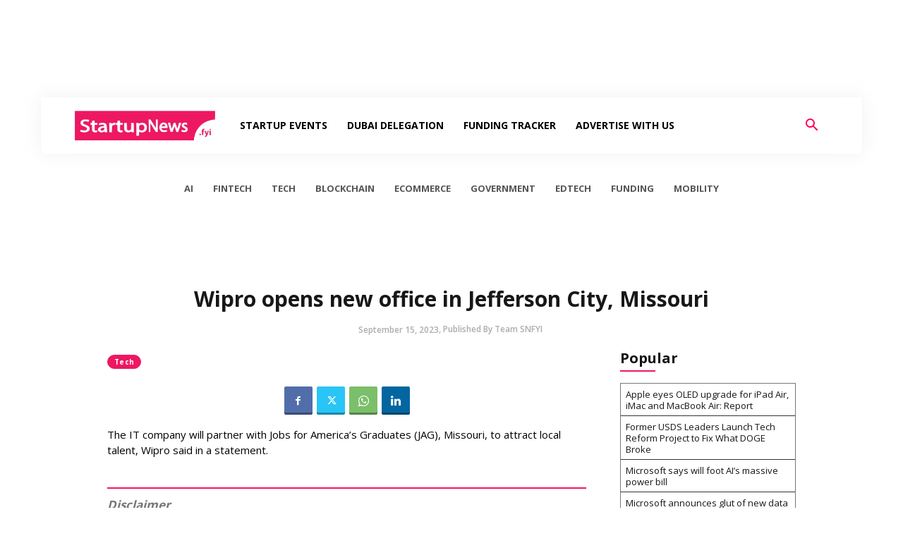

--- FILE ---
content_type: text/html; charset=UTF-8
request_url: https://startupnews.fyi/2023/09/15/wipro-opens-new-office-in-jefferson-city-missouri/
body_size: 93484
content:
<!doctype html >
<!--[if IE 8]>    <html class="ie8" lang="en"> <![endif]-->
<!--[if IE 9]>    <html class="ie9" lang="en"> <![endif]-->
<!--[if gt IE 8]><!--> <html lang="en-US" prefix="og: https://ogp.me/ns#"> <!--<![endif]-->
<head>
    <title>Wipro opens new office in Jefferson City, Missouri</title>
    <meta charset="UTF-8" />
    <meta name="viewport" content="width=device-width, initial-scale=1.0">
    <link rel="pingback" href="https://startupnews.fyi/xmlrpc.php" />
    	<style>img:is([sizes="auto" i], [sizes^="auto," i]) { contain-intrinsic-size: 3000px 1500px }</style>
	<link rel="icon" type="image/png" href="https://startupnews.fyi/wp-content/uploads/2024/02/cropped-Logo-Insta-1.png"><meta name="theme-color" content="#f8fafb">
<!-- Search Engine Optimization by Rank Math - https://rankmath.com/ -->
<meta name="description" content="The IT company will partner with Jobs for America&#039;s Graduates (JAG), Missouri, to attract local talent, Wipro said in a statement."/>
<meta name="robots" content="follow, index, max-snippet:-1, max-video-preview:-1, max-image-preview:large"/>
<link rel="canonical" href="https://startupnews.fyi/2023/09/15/wipro-opens-new-office-in-jefferson-city-missouri/" />
<meta property="og:locale" content="en_US" />
<meta property="og:type" content="article" />
<meta property="og:title" content="Wipro opens new office in Jefferson City, Missouri" />
<meta property="og:description" content="The IT company will partner with Jobs for America&#039;s Graduates (JAG), Missouri, to attract local talent, Wipro said in a statement." />
<meta property="og:url" content="https://startupnews.fyi/2023/09/15/wipro-opens-new-office-in-jefferson-city-missouri/" />
<meta property="og:site_name" content="StartupNews.fyi" />
<meta property="article:section" content="Tech" />
<meta property="og:image" content="https://startupnews.fyi/wp-content/uploads/2023/06/startupnews_square_630.png" />
<meta property="og:image:secure_url" content="https://startupnews.fyi/wp-content/uploads/2023/06/startupnews_square_630.png" />
<meta property="og:image:width" content="630" />
<meta property="og:image:height" content="630" />
<meta property="og:image:alt" content="logo-startupnewsfyi" />
<meta property="og:image:type" content="image/png" />
<meta property="article:published_time" content="2023-09-15T12:55:48+05:30" />
<meta name="twitter:card" content="summary" />
<meta name="twitter:title" content="Wipro opens new office in Jefferson City, Missouri" />
<meta name="twitter:description" content="The IT company will partner with Jobs for America&#039;s Graduates (JAG), Missouri, to attract local talent, Wipro said in a statement." />
<meta name="twitter:image" content="https://startupnews.fyi/wp-content/uploads/2023/06/startupnews_square_630.png" />
<meta name="twitter:label1" content="Written by" />
<meta name="twitter:data1" content="Team SNFYI" />
<meta name="twitter:label2" content="Time to read" />
<meta name="twitter:data2" content="Less than a minute" />
<script type="application/ld+json" class="rank-math-schema">{"@context":"https://schema.org","@graph":[{"@type":["NewsMediaOrganization","Organization"],"@id":"https://startupnews.fyi/#organization","name":"StartupNews.fyi","url":"https://startupnews.fyi","logo":{"@type":"ImageObject","@id":"https://startupnews.fyi/#logo","url":"https://startupnews.fyi/wp-content/uploads/2023/06/startupnews_square_112.png","contentUrl":"https://startupnews.fyi/wp-content/uploads/2023/06/startupnews_square_112.png","caption":"StartupNews.fyi","inLanguage":"en-US","width":"112","height":"112"}},{"@type":"WebSite","@id":"https://startupnews.fyi/#website","url":"https://startupnews.fyi","name":"StartupNews.fyi","publisher":{"@id":"https://startupnews.fyi/#organization"},"inLanguage":"en-US"},{"@type":"ImageObject","@id":"https://startupnews.fyi/wp-content/uploads/2023/06/startupnews_square_630.png","url":"https://startupnews.fyi/wp-content/uploads/2023/06/startupnews_square_630.png","width":"630","height":"630","caption":"logo-startupnewsfyi","inLanguage":"en-US"},{"@type":"BreadcrumbList","@id":"https://startupnews.fyi/2023/09/15/wipro-opens-new-office-in-jefferson-city-missouri/#breadcrumb","itemListElement":[{"@type":"ListItem","position":"1","item":{"@id":"https://startupnews.fyi","name":"Home"}},{"@type":"ListItem","position":"2","item":{"@id":"https://startupnews.fyi/category/tech/","name":"Tech"}},{"@type":"ListItem","position":"3","item":{"@id":"https://startupnews.fyi/2023/09/15/wipro-opens-new-office-in-jefferson-city-missouri/","name":"Wipro opens new office in Jefferson City, Missouri"}}]},{"@type":"WebPage","@id":"https://startupnews.fyi/2023/09/15/wipro-opens-new-office-in-jefferson-city-missouri/#webpage","url":"https://startupnews.fyi/2023/09/15/wipro-opens-new-office-in-jefferson-city-missouri/","name":"Wipro opens new office in Jefferson City, Missouri","datePublished":"2023-09-15T12:55:48+05:30","dateModified":"2023-09-15T12:55:48+05:30","isPartOf":{"@id":"https://startupnews.fyi/#website"},"primaryImageOfPage":{"@id":"https://startupnews.fyi/wp-content/uploads/2023/06/startupnews_square_630.png"},"inLanguage":"en-US","breadcrumb":{"@id":"https://startupnews.fyi/2023/09/15/wipro-opens-new-office-in-jefferson-city-missouri/#breadcrumb"}},{"@type":"Person","@id":"https://startupnews.fyi/author/madhurm/","name":"Team SNFYI","url":"https://startupnews.fyi/author/madhurm/","image":{"@type":"ImageObject","@id":"https://secure.gravatar.com/avatar/315cccb0e19a0e1fba1d84976bf78308?s=96&amp;d=mm&amp;r=g","url":"https://secure.gravatar.com/avatar/315cccb0e19a0e1fba1d84976bf78308?s=96&amp;d=mm&amp;r=g","caption":"Team SNFYI","inLanguage":"en-US"},"worksFor":{"@id":"https://startupnews.fyi/#organization"}},{"@type":"NewsArticle","headline":"Wipro opens new office in Jefferson City, Missouri","datePublished":"2023-09-15T12:55:48+05:30","dateModified":"2023-09-15T12:55:48+05:30","articleSection":"Tech","author":{"@id":"https://startupnews.fyi/author/madhurm/","name":"Team SNFYI"},"publisher":{"@id":"https://startupnews.fyi/#organization"},"description":"The IT company will partner with Jobs for America&#039;s Graduates (JAG), Missouri, to attract local talent, Wipro said in a statement.","name":"Wipro opens new office in Jefferson City, Missouri","@id":"https://startupnews.fyi/2023/09/15/wipro-opens-new-office-in-jefferson-city-missouri/#richSnippet","isPartOf":{"@id":"https://startupnews.fyi/2023/09/15/wipro-opens-new-office-in-jefferson-city-missouri/#webpage"},"image":{"@id":"https://startupnews.fyi/wp-content/uploads/2023/06/startupnews_square_630.png"},"inLanguage":"en-US","mainEntityOfPage":{"@id":"https://startupnews.fyi/2023/09/15/wipro-opens-new-office-in-jefferson-city-missouri/#webpage"}}]}</script>
<!-- /Rank Math WordPress SEO plugin -->

<link rel='dns-prefetch' href='//www.googletagmanager.com' />
<link rel='dns-prefetch' href='//fonts.googleapis.com' />
<link rel="alternate" type="application/rss+xml" title="StartupNews.fyi - Startup &amp; Technology News &raquo; Feed" href="https://startupnews.fyi/feed/" />
<link rel="alternate" type="application/rss+xml" title="StartupNews.fyi - Startup &amp; Technology News &raquo; Comments Feed" href="https://startupnews.fyi/comments/feed/" />
<link rel="alternate" type="application/rss+xml" title="StartupNews.fyi - Startup &amp; Technology News &raquo; Wipro opens new office in Jefferson City, Missouri Comments Feed" href="https://startupnews.fyi/2023/09/15/wipro-opens-new-office-in-jefferson-city-missouri/feed/" />
<link rel="alternate" type="application/rss+xml" title="StartupNews.fyi - Startup &amp; Technology News &raquo; Stories Feed" href="https://startupnews.fyi/web-stories/feed/"><script type="text/javascript">
/* <![CDATA[ */
window._wpemojiSettings = {"baseUrl":"https:\/\/s.w.org\/images\/core\/emoji\/15.0.3\/72x72\/","ext":".png","svgUrl":"https:\/\/s.w.org\/images\/core\/emoji\/15.0.3\/svg\/","svgExt":".svg","source":{"concatemoji":"https:\/\/startupnews.fyi\/wp-includes\/js\/wp-emoji-release.min.js?ver=6.7.1"}};
/*! This file is auto-generated */
!function(i,n){var o,s,e;function c(e){try{var t={supportTests:e,timestamp:(new Date).valueOf()};sessionStorage.setItem(o,JSON.stringify(t))}catch(e){}}function p(e,t,n){e.clearRect(0,0,e.canvas.width,e.canvas.height),e.fillText(t,0,0);var t=new Uint32Array(e.getImageData(0,0,e.canvas.width,e.canvas.height).data),r=(e.clearRect(0,0,e.canvas.width,e.canvas.height),e.fillText(n,0,0),new Uint32Array(e.getImageData(0,0,e.canvas.width,e.canvas.height).data));return t.every(function(e,t){return e===r[t]})}function u(e,t,n){switch(t){case"flag":return n(e,"\ud83c\udff3\ufe0f\u200d\u26a7\ufe0f","\ud83c\udff3\ufe0f\u200b\u26a7\ufe0f")?!1:!n(e,"\ud83c\uddfa\ud83c\uddf3","\ud83c\uddfa\u200b\ud83c\uddf3")&&!n(e,"\ud83c\udff4\udb40\udc67\udb40\udc62\udb40\udc65\udb40\udc6e\udb40\udc67\udb40\udc7f","\ud83c\udff4\u200b\udb40\udc67\u200b\udb40\udc62\u200b\udb40\udc65\u200b\udb40\udc6e\u200b\udb40\udc67\u200b\udb40\udc7f");case"emoji":return!n(e,"\ud83d\udc26\u200d\u2b1b","\ud83d\udc26\u200b\u2b1b")}return!1}function f(e,t,n){var r="undefined"!=typeof WorkerGlobalScope&&self instanceof WorkerGlobalScope?new OffscreenCanvas(300,150):i.createElement("canvas"),a=r.getContext("2d",{willReadFrequently:!0}),o=(a.textBaseline="top",a.font="600 32px Arial",{});return e.forEach(function(e){o[e]=t(a,e,n)}),o}function t(e){var t=i.createElement("script");t.src=e,t.defer=!0,i.head.appendChild(t)}"undefined"!=typeof Promise&&(o="wpEmojiSettingsSupports",s=["flag","emoji"],n.supports={everything:!0,everythingExceptFlag:!0},e=new Promise(function(e){i.addEventListener("DOMContentLoaded",e,{once:!0})}),new Promise(function(t){var n=function(){try{var e=JSON.parse(sessionStorage.getItem(o));if("object"==typeof e&&"number"==typeof e.timestamp&&(new Date).valueOf()<e.timestamp+604800&&"object"==typeof e.supportTests)return e.supportTests}catch(e){}return null}();if(!n){if("undefined"!=typeof Worker&&"undefined"!=typeof OffscreenCanvas&&"undefined"!=typeof URL&&URL.createObjectURL&&"undefined"!=typeof Blob)try{var e="postMessage("+f.toString()+"("+[JSON.stringify(s),u.toString(),p.toString()].join(",")+"));",r=new Blob([e],{type:"text/javascript"}),a=new Worker(URL.createObjectURL(r),{name:"wpTestEmojiSupports"});return void(a.onmessage=function(e){c(n=e.data),a.terminate(),t(n)})}catch(e){}c(n=f(s,u,p))}t(n)}).then(function(e){for(var t in e)n.supports[t]=e[t],n.supports.everything=n.supports.everything&&n.supports[t],"flag"!==t&&(n.supports.everythingExceptFlag=n.supports.everythingExceptFlag&&n.supports[t]);n.supports.everythingExceptFlag=n.supports.everythingExceptFlag&&!n.supports.flag,n.DOMReady=!1,n.readyCallback=function(){n.DOMReady=!0}}).then(function(){return e}).then(function(){var e;n.supports.everything||(n.readyCallback(),(e=n.source||{}).concatemoji?t(e.concatemoji):e.wpemoji&&e.twemoji&&(t(e.twemoji),t(e.wpemoji)))}))}((window,document),window._wpemojiSettings);
/* ]]> */
</script>
<style id='wp-emoji-styles-inline-css' type='text/css'>

	img.wp-smiley, img.emoji {
		display: inline !important;
		border: none !important;
		box-shadow: none !important;
		height: 1em !important;
		width: 1em !important;
		margin: 0 0.07em !important;
		vertical-align: -0.1em !important;
		background: none !important;
		padding: 0 !important;
	}
</style>
<link rel='stylesheet' id='wp-block-library-css' href='https://startupnews.fyi/wp-includes/css/dist/block-library/style.min.css?ver=6.7.1' type='text/css' media='all' />
<style id='classic-theme-styles-inline-css' type='text/css'>
/*! This file is auto-generated */
.wp-block-button__link{color:#fff;background-color:#32373c;border-radius:9999px;box-shadow:none;text-decoration:none;padding:calc(.667em + 2px) calc(1.333em + 2px);font-size:1.125em}.wp-block-file__button{background:#32373c;color:#fff;text-decoration:none}
</style>
<style id='global-styles-inline-css' type='text/css'>
:root{--wp--preset--aspect-ratio--square: 1;--wp--preset--aspect-ratio--4-3: 4/3;--wp--preset--aspect-ratio--3-4: 3/4;--wp--preset--aspect-ratio--3-2: 3/2;--wp--preset--aspect-ratio--2-3: 2/3;--wp--preset--aspect-ratio--16-9: 16/9;--wp--preset--aspect-ratio--9-16: 9/16;--wp--preset--color--black: #000000;--wp--preset--color--cyan-bluish-gray: #abb8c3;--wp--preset--color--white: #ffffff;--wp--preset--color--pale-pink: #f78da7;--wp--preset--color--vivid-red: #cf2e2e;--wp--preset--color--luminous-vivid-orange: #ff6900;--wp--preset--color--luminous-vivid-amber: #fcb900;--wp--preset--color--light-green-cyan: #7bdcb5;--wp--preset--color--vivid-green-cyan: #00d084;--wp--preset--color--pale-cyan-blue: #8ed1fc;--wp--preset--color--vivid-cyan-blue: #0693e3;--wp--preset--color--vivid-purple: #9b51e0;--wp--preset--gradient--vivid-cyan-blue-to-vivid-purple: linear-gradient(135deg,rgba(6,147,227,1) 0%,rgb(155,81,224) 100%);--wp--preset--gradient--light-green-cyan-to-vivid-green-cyan: linear-gradient(135deg,rgb(122,220,180) 0%,rgb(0,208,130) 100%);--wp--preset--gradient--luminous-vivid-amber-to-luminous-vivid-orange: linear-gradient(135deg,rgba(252,185,0,1) 0%,rgba(255,105,0,1) 100%);--wp--preset--gradient--luminous-vivid-orange-to-vivid-red: linear-gradient(135deg,rgba(255,105,0,1) 0%,rgb(207,46,46) 100%);--wp--preset--gradient--very-light-gray-to-cyan-bluish-gray: linear-gradient(135deg,rgb(238,238,238) 0%,rgb(169,184,195) 100%);--wp--preset--gradient--cool-to-warm-spectrum: linear-gradient(135deg,rgb(74,234,220) 0%,rgb(151,120,209) 20%,rgb(207,42,186) 40%,rgb(238,44,130) 60%,rgb(251,105,98) 80%,rgb(254,248,76) 100%);--wp--preset--gradient--blush-light-purple: linear-gradient(135deg,rgb(255,206,236) 0%,rgb(152,150,240) 100%);--wp--preset--gradient--blush-bordeaux: linear-gradient(135deg,rgb(254,205,165) 0%,rgb(254,45,45) 50%,rgb(107,0,62) 100%);--wp--preset--gradient--luminous-dusk: linear-gradient(135deg,rgb(255,203,112) 0%,rgb(199,81,192) 50%,rgb(65,88,208) 100%);--wp--preset--gradient--pale-ocean: linear-gradient(135deg,rgb(255,245,203) 0%,rgb(182,227,212) 50%,rgb(51,167,181) 100%);--wp--preset--gradient--electric-grass: linear-gradient(135deg,rgb(202,248,128) 0%,rgb(113,206,126) 100%);--wp--preset--gradient--midnight: linear-gradient(135deg,rgb(2,3,129) 0%,rgb(40,116,252) 100%);--wp--preset--font-size--small: 11px;--wp--preset--font-size--medium: 20px;--wp--preset--font-size--large: 32px;--wp--preset--font-size--x-large: 42px;--wp--preset--font-size--regular: 15px;--wp--preset--font-size--larger: 50px;--wp--preset--spacing--20: 0.44rem;--wp--preset--spacing--30: 0.67rem;--wp--preset--spacing--40: 1rem;--wp--preset--spacing--50: 1.5rem;--wp--preset--spacing--60: 2.25rem;--wp--preset--spacing--70: 3.38rem;--wp--preset--spacing--80: 5.06rem;--wp--preset--shadow--natural: 6px 6px 9px rgba(0, 0, 0, 0.2);--wp--preset--shadow--deep: 12px 12px 50px rgba(0, 0, 0, 0.4);--wp--preset--shadow--sharp: 6px 6px 0px rgba(0, 0, 0, 0.2);--wp--preset--shadow--outlined: 6px 6px 0px -3px rgba(255, 255, 255, 1), 6px 6px rgba(0, 0, 0, 1);--wp--preset--shadow--crisp: 6px 6px 0px rgba(0, 0, 0, 1);}:where(.is-layout-flex){gap: 0.5em;}:where(.is-layout-grid){gap: 0.5em;}body .is-layout-flex{display: flex;}.is-layout-flex{flex-wrap: wrap;align-items: center;}.is-layout-flex > :is(*, div){margin: 0;}body .is-layout-grid{display: grid;}.is-layout-grid > :is(*, div){margin: 0;}:where(.wp-block-columns.is-layout-flex){gap: 2em;}:where(.wp-block-columns.is-layout-grid){gap: 2em;}:where(.wp-block-post-template.is-layout-flex){gap: 1.25em;}:where(.wp-block-post-template.is-layout-grid){gap: 1.25em;}.has-black-color{color: var(--wp--preset--color--black) !important;}.has-cyan-bluish-gray-color{color: var(--wp--preset--color--cyan-bluish-gray) !important;}.has-white-color{color: var(--wp--preset--color--white) !important;}.has-pale-pink-color{color: var(--wp--preset--color--pale-pink) !important;}.has-vivid-red-color{color: var(--wp--preset--color--vivid-red) !important;}.has-luminous-vivid-orange-color{color: var(--wp--preset--color--luminous-vivid-orange) !important;}.has-luminous-vivid-amber-color{color: var(--wp--preset--color--luminous-vivid-amber) !important;}.has-light-green-cyan-color{color: var(--wp--preset--color--light-green-cyan) !important;}.has-vivid-green-cyan-color{color: var(--wp--preset--color--vivid-green-cyan) !important;}.has-pale-cyan-blue-color{color: var(--wp--preset--color--pale-cyan-blue) !important;}.has-vivid-cyan-blue-color{color: var(--wp--preset--color--vivid-cyan-blue) !important;}.has-vivid-purple-color{color: var(--wp--preset--color--vivid-purple) !important;}.has-black-background-color{background-color: var(--wp--preset--color--black) !important;}.has-cyan-bluish-gray-background-color{background-color: var(--wp--preset--color--cyan-bluish-gray) !important;}.has-white-background-color{background-color: var(--wp--preset--color--white) !important;}.has-pale-pink-background-color{background-color: var(--wp--preset--color--pale-pink) !important;}.has-vivid-red-background-color{background-color: var(--wp--preset--color--vivid-red) !important;}.has-luminous-vivid-orange-background-color{background-color: var(--wp--preset--color--luminous-vivid-orange) !important;}.has-luminous-vivid-amber-background-color{background-color: var(--wp--preset--color--luminous-vivid-amber) !important;}.has-light-green-cyan-background-color{background-color: var(--wp--preset--color--light-green-cyan) !important;}.has-vivid-green-cyan-background-color{background-color: var(--wp--preset--color--vivid-green-cyan) !important;}.has-pale-cyan-blue-background-color{background-color: var(--wp--preset--color--pale-cyan-blue) !important;}.has-vivid-cyan-blue-background-color{background-color: var(--wp--preset--color--vivid-cyan-blue) !important;}.has-vivid-purple-background-color{background-color: var(--wp--preset--color--vivid-purple) !important;}.has-black-border-color{border-color: var(--wp--preset--color--black) !important;}.has-cyan-bluish-gray-border-color{border-color: var(--wp--preset--color--cyan-bluish-gray) !important;}.has-white-border-color{border-color: var(--wp--preset--color--white) !important;}.has-pale-pink-border-color{border-color: var(--wp--preset--color--pale-pink) !important;}.has-vivid-red-border-color{border-color: var(--wp--preset--color--vivid-red) !important;}.has-luminous-vivid-orange-border-color{border-color: var(--wp--preset--color--luminous-vivid-orange) !important;}.has-luminous-vivid-amber-border-color{border-color: var(--wp--preset--color--luminous-vivid-amber) !important;}.has-light-green-cyan-border-color{border-color: var(--wp--preset--color--light-green-cyan) !important;}.has-vivid-green-cyan-border-color{border-color: var(--wp--preset--color--vivid-green-cyan) !important;}.has-pale-cyan-blue-border-color{border-color: var(--wp--preset--color--pale-cyan-blue) !important;}.has-vivid-cyan-blue-border-color{border-color: var(--wp--preset--color--vivid-cyan-blue) !important;}.has-vivid-purple-border-color{border-color: var(--wp--preset--color--vivid-purple) !important;}.has-vivid-cyan-blue-to-vivid-purple-gradient-background{background: var(--wp--preset--gradient--vivid-cyan-blue-to-vivid-purple) !important;}.has-light-green-cyan-to-vivid-green-cyan-gradient-background{background: var(--wp--preset--gradient--light-green-cyan-to-vivid-green-cyan) !important;}.has-luminous-vivid-amber-to-luminous-vivid-orange-gradient-background{background: var(--wp--preset--gradient--luminous-vivid-amber-to-luminous-vivid-orange) !important;}.has-luminous-vivid-orange-to-vivid-red-gradient-background{background: var(--wp--preset--gradient--luminous-vivid-orange-to-vivid-red) !important;}.has-very-light-gray-to-cyan-bluish-gray-gradient-background{background: var(--wp--preset--gradient--very-light-gray-to-cyan-bluish-gray) !important;}.has-cool-to-warm-spectrum-gradient-background{background: var(--wp--preset--gradient--cool-to-warm-spectrum) !important;}.has-blush-light-purple-gradient-background{background: var(--wp--preset--gradient--blush-light-purple) !important;}.has-blush-bordeaux-gradient-background{background: var(--wp--preset--gradient--blush-bordeaux) !important;}.has-luminous-dusk-gradient-background{background: var(--wp--preset--gradient--luminous-dusk) !important;}.has-pale-ocean-gradient-background{background: var(--wp--preset--gradient--pale-ocean) !important;}.has-electric-grass-gradient-background{background: var(--wp--preset--gradient--electric-grass) !important;}.has-midnight-gradient-background{background: var(--wp--preset--gradient--midnight) !important;}.has-small-font-size{font-size: var(--wp--preset--font-size--small) !important;}.has-medium-font-size{font-size: var(--wp--preset--font-size--medium) !important;}.has-large-font-size{font-size: var(--wp--preset--font-size--large) !important;}.has-x-large-font-size{font-size: var(--wp--preset--font-size--x-large) !important;}
:where(.wp-block-post-template.is-layout-flex){gap: 1.25em;}:where(.wp-block-post-template.is-layout-grid){gap: 1.25em;}
:where(.wp-block-columns.is-layout-flex){gap: 2em;}:where(.wp-block-columns.is-layout-grid){gap: 2em;}
:root :where(.wp-block-pullquote){font-size: 1.5em;line-height: 1.6;}
</style>
<link rel='stylesheet' id='dashicons-css' href='https://startupnews.fyi/wp-includes/css/dashicons.min.css?ver=6.7.1' type='text/css' media='all' />
<link rel='stylesheet' id='woocommerce-events-front-style-css' href='https://startupnews.fyi/wp-content/plugins/fooevents/css/events-frontend.css?ver=1.18.53' type='text/css' media='all' />
<link rel='stylesheet' id='woocommerce-events-zoom-frontend-style-css' href='https://startupnews.fyi/wp-content/plugins/fooevents/css/events-zoom-frontend.css?ver=1.18.53' type='text/css' media='all' />
<link rel='stylesheet' id='woocommerce-layout-css' href='https://startupnews.fyi/wp-content/plugins/woocommerce/assets/css/woocommerce-layout.css?ver=10.3.7' type='text/css' media='all' />
<link rel='stylesheet' id='woocommerce-smallscreen-css' href='https://startupnews.fyi/wp-content/plugins/woocommerce/assets/css/woocommerce-smallscreen.css?ver=10.3.7' type='text/css' media='only screen and (max-width: 768px)' />
<link rel='stylesheet' id='woocommerce-general-css' href='https://startupnews.fyi/wp-content/plugins/woocommerce/assets/css/woocommerce.css?ver=10.3.7' type='text/css' media='all' />
<style id='woocommerce-inline-inline-css' type='text/css'>
.woocommerce form .form-row .required { visibility: visible; }
</style>
<link rel='stylesheet' id='wp_automatic_gallery_style-css' href='https://startupnews.fyi/wp-content/plugins/wp-automatic/css/wp-automatic.css?ver=1.0.0' type='text/css' media='all' />
<link rel='stylesheet' id='brands-styles-css' href='https://startupnews.fyi/wp-content/plugins/woocommerce/assets/css/brands.css?ver=10.3.7' type='text/css' media='all' />
<link rel='stylesheet' id='td-plugin-newsletter-css' href='https://startupnews.fyi/wp-content/plugins/td-newsletter/style.css?ver=12.7.1' type='text/css' media='all' />
<link rel='stylesheet' id='td-plugin-multi-purpose-css' href='https://startupnews.fyi/wp-content/plugins/td-composer/td-multi-purpose/style.css?ver=492e3cf54bd42df3b24a3de8e2307cafx' type='text/css' media='all' />
<link rel='stylesheet' id='google-fonts-style-css' href='https://fonts.googleapis.com/css?family=Inter%3A400%7COpen+Sans%3A400%2C600%2C700%7CRoboto%3A400%2C600%2C700%7COswald%3A600%2C400%7CPoppins%3A500%2C300%2C400%7CMontserrat%3A600%2C400&#038;display=swap&#038;ver=12.7.1' type='text/css' media='all' />
<link rel='stylesheet' id='tds-front-css' href='https://startupnews.fyi/wp-content/plugins/td-subscription/assets/css/tds-front.css?ver=1.7.2' type='text/css' media='all' />
<link rel='stylesheet' id='td-theme-css' href='https://startupnews.fyi/wp-content/themes/Newspaper/style.css?ver=12.7.1' type='text/css' media='all' />
<style id='td-theme-inline-css' type='text/css'>@media (max-width:767px){.td-header-desktop-wrap{display:none}}@media (min-width:767px){.td-header-mobile-wrap{display:none}}</style>
<link rel='stylesheet' id='td-legacy-framework-front-style-css' href='https://startupnews.fyi/wp-content/plugins/td-composer/legacy/Newspaper/assets/css/td_legacy_main.css?ver=492e3cf54bd42df3b24a3de8e2307cafx' type='text/css' media='all' />
<link rel='stylesheet' id='td-standard-pack-framework-front-style-css' href='https://startupnews.fyi/wp-content/plugins/td-standard-pack/Newspaper/assets/css/td_standard_pack_main.css?ver=8ae1459a1d876d507918f73cef68310e' type='text/css' media='all' />
<link rel='stylesheet' id='tdb_style_cloud_templates_front-css' href='https://startupnews.fyi/wp-content/plugins/td-cloud-library/assets/css/tdb_main.css?ver=d578089f160957352b9b4ca6d880fd8f' type='text/css' media='all' />
<link rel='stylesheet' id='td-woo-front-style-css' href='https://startupnews.fyi/wp-content/plugins/td-woo/assets/css/td-woo-front.css?ver=2852a64b55307dfd7353b7b76ce6ba63' type='text/css' media='all' />
<!--n2css--><!--n2js--><script type="text/javascript" src="https://startupnews.fyi/wp-includes/js/jquery/jquery.min.js?ver=3.7.1" id="jquery-core-js"></script>
<script type="text/javascript" src="https://startupnews.fyi/wp-includes/js/jquery/jquery-migrate.min.js?ver=3.4.1" id="jquery-migrate-js"></script>
<script type="text/javascript" src="https://startupnews.fyi/wp-content/plugins/woocommerce/assets/js/jquery-blockui/jquery.blockUI.min.js?ver=2.7.0-wc.10.3.7" id="wc-jquery-blockui-js" data-wp-strategy="defer"></script>
<script type="text/javascript" src="https://startupnews.fyi/wp-content/plugins/woocommerce/assets/js/js-cookie/js.cookie.min.js?ver=2.1.4-wc.10.3.7" id="wc-js-cookie-js" data-wp-strategy="defer"></script>
<script type="text/javascript" src="https://startupnews.fyi/wp-content/plugins/wp-automatic/js/main-front.js?ver=1.0.1" id="wp_automatic_gallery-js"></script>

<!-- Google tag (gtag.js) snippet added by Site Kit -->
<!-- Google Analytics snippet added by Site Kit -->
<script type="text/javascript" src="https://www.googletagmanager.com/gtag/js?id=GT-55XFB22" id="google_gtagjs-js" async></script>
<script type="text/javascript" id="google_gtagjs-js-after">
/* <![CDATA[ */
window.dataLayer = window.dataLayer || [];function gtag(){dataLayer.push(arguments);}
gtag("set","linker",{"domains":["startupnews.fyi"]});
gtag("js", new Date());
gtag("set", "developer_id.dZTNiMT", true);
gtag("config", "GT-55XFB22");
 window._googlesitekit = window._googlesitekit || {}; window._googlesitekit.throttledEvents = []; window._googlesitekit.gtagEvent = (name, data) => { var key = JSON.stringify( { name, data } ); if ( !! window._googlesitekit.throttledEvents[ key ] ) { return; } window._googlesitekit.throttledEvents[ key ] = true; setTimeout( () => { delete window._googlesitekit.throttledEvents[ key ]; }, 5 ); gtag( "event", name, { ...data, event_source: "site-kit" } ); }; 
/* ]]> */
</script>
<link rel="https://api.w.org/" href="https://startupnews.fyi/wp-json/" /><link rel="alternate" title="JSON" type="application/json" href="https://startupnews.fyi/wp-json/wp/v2/posts/32066" /><link rel="EditURI" type="application/rsd+xml" title="RSD" href="https://startupnews.fyi/xmlrpc.php?rsd" />
<meta name="generator" content="WordPress 6.7.1" />
<link rel='shortlink' href='https://startupnews.fyi/?p=32066' />
<link rel="alternate" title="oEmbed (JSON)" type="application/json+oembed" href="https://startupnews.fyi/wp-json/oembed/1.0/embed?url=https%3A%2F%2Fstartupnews.fyi%2F2023%2F09%2F15%2Fwipro-opens-new-office-in-jefferson-city-missouri%2F" />
<link rel="alternate" title="oEmbed (XML)" type="text/xml+oembed" href="https://startupnews.fyi/wp-json/oembed/1.0/embed?url=https%3A%2F%2Fstartupnews.fyi%2F2023%2F09%2F15%2Fwipro-opens-new-office-in-jefferson-city-missouri%2F&#038;format=xml" />
<link rel='dns-prefetch' href='https://i0.wp.com/'><link rel='preconnect' href='https://i0.wp.com/' crossorigin><link rel='dns-prefetch' href='https://i1.wp.com/'><link rel='preconnect' href='https://i1.wp.com/' crossorigin><link rel='dns-prefetch' href='https://i2.wp.com/'><link rel='preconnect' href='https://i2.wp.com/' crossorigin><link rel='dns-prefetch' href='https://i3.wp.com/'><link rel='preconnect' href='https://i3.wp.com/' crossorigin><meta name="generator" content="Site Kit by Google 1.170.0" /><meta name="google-site-verification" content="wcwa34r7Id0M6A9EM8XXqVRSxcUC_ZuSFjfESMXIypk" />

<!-- Google Tag Manager -->
<script>(function(w,d,s,l,i){w[l]=w[l]||[];w[l].push({'gtm.start':
new Date().getTime(),event:'gtm.js'});var f=d.getElementsByTagName(s)[0],
j=d.createElement(s),dl=l!='dataLayer'?'&l='+l:'';j.async=true;j.src=
'https://www.googletagmanager.com/gtm.js?id='+i+dl;f.parentNode.insertBefore(j,f);
})(window,document,'script','dataLayer','GTM-W4G8QPJQ');</script>
<!-- End Google Tag Manager -->    <script>
        window.tdb_global_vars = {"wpRestUrl":"https:\/\/startupnews.fyi\/wp-json\/","permalinkStructure":"\/%year%\/%monthnum%\/%day%\/%postname%\/"};
        window.tdb_p_autoload_vars = {"isAjax":false,"isAdminBarShowing":false,"autoloadStatus":"off","origPostEditUrl":null};
    </script>
    
    <style id="tdb-global-colors">:root{--mm-custom-color-4:#F5934A;--mm-custom-color-5:#F7F3EE;--mm-custom-color-1:#181923;--mm-custom-color-2:#f17c34;--mm-custom-color-3:#5B5D62;--office-nexus-accent:#343090;--office-nexus-accent-lighter:#5f59f7;--office-nexus-text-primary:#111827;--office-nexus-text-secondary:#5C6B8D;--office-nexus-bg-white:#FFFFFF;--ofice-nexus-bg-site:#f6f8ff;--office-nexus-shadow:rgba(52,48,144,0.08);--office-nexus-border:#CFCFEA;--office-nexus-bg-section-light:#f0f2fb;--office-nexus-bg-section-dark:#111827;--office-nexus-text-white:#FFFFFF;--office-nexus-text-tertiary:#CFCFEA;--accent-color-1:#e52e2e;--accent-color-2:#FF4A4A;--base-color-1:#131F49;--light-color-1:#EDEDED;--light-border:#EDEDED;--base-gray:#717176;--light-gray:#F1F4F7;--light-red:#FCF7F5;--dark-border:#b1b4bc;--rtl-news-magazine-accent:#db5560;--today-news-dark-bg:#000000;--today-news-accent:#CE0000;--today-news-white:#FFFFFF;--today-news-white-transparent:rgba(255,255,255,0.75);--today-news-white-transparent2:rgba(255,255,255,0.1);--today-news-dark-gray:#222222;--today-news-light-gray:#d8d8d8;--news-hub-dark-grey:#333;--news-hub-white:#FFFFFF;--news-hub-accent:#d61935;--news-hub-light-grey:#cccccc;--news-hub-black:#0f0f0f;--news-hub-accent-hover:#d6374f;--news-hub-medium-gray:#999999;--reel-news-white:#FFFFFF;--reel-news-black:#000000;--reel-news-accent:#312DA1;--reel-news-light-grey:#919191;--reel-news-black-transparent:rgba(0,0,0,0.85);--reel-news-red:#ff0000;--reel-news-dark-gray:#313131;--reel-news-transparent:rgba(255,255,255,0.55);--blck-custom-color-1:#052c54;--blck-custom-color-2:#f83aff;--blck-custom-color-3:#7c89a0;--blck-custom-color-4:#5325ea;--tt-accent-color:#E4A41E;--tt-hover:#504BDC;--tt-gray-dark:#777777;--tt-extra-color:#f4f4f4;--tt-primary-color:#000000;--custom-accent-1:#34a86e;--custom-accent-2:#2fc48d;--custom-accent-3:#000000;--accent-color:#EE1761;--custom-color-1:#181717}</style>

    
	            <style id="tdb-global-fonts">
                
:root{--office-nexus-global:Outfit;--global-font-1:Poppins;--global-font-2:Roboto Condensed;--global-font-3:PT Serif;--global-1:Space Grotesk;--global-2:Red Hat Display;--global-3:Pinyon Script;--today_news_default:Montserrat;--tt-secondary:Merriweather;--tt-extra:Red Hat Display;--tt-primary-font:Epilogue;--heading:Lora;}
            </style>
            	<noscript><style>.woocommerce-product-gallery{ opacity: 1 !important; }</style></noscript>
	
<!-- Google AdSense meta tags added by Site Kit -->
<meta name="google-adsense-platform-account" content="ca-host-pub-2644536267352236">
<meta name="google-adsense-platform-domain" content="sitekit.withgoogle.com">
<!-- End Google AdSense meta tags added by Site Kit -->

<!-- JS generated by theme -->

<script type="text/javascript" id="td-generated-header-js">
    
    

	    var tdBlocksArray = []; //here we store all the items for the current page

	    // td_block class - each ajax block uses a object of this class for requests
	    function tdBlock() {
		    this.id = '';
		    this.block_type = 1; //block type id (1-234 etc)
		    this.atts = '';
		    this.td_column_number = '';
		    this.td_current_page = 1; //
		    this.post_count = 0; //from wp
		    this.found_posts = 0; //from wp
		    this.max_num_pages = 0; //from wp
		    this.td_filter_value = ''; //current live filter value
		    this.is_ajax_running = false;
		    this.td_user_action = ''; // load more or infinite loader (used by the animation)
		    this.header_color = '';
		    this.ajax_pagination_infinite_stop = ''; //show load more at page x
	    }

        // td_js_generator - mini detector
        ( function () {
            var htmlTag = document.getElementsByTagName("html")[0];

	        if ( navigator.userAgent.indexOf("MSIE 10.0") > -1 ) {
                htmlTag.className += ' ie10';
            }

            if ( !!navigator.userAgent.match(/Trident.*rv\:11\./) ) {
                htmlTag.className += ' ie11';
            }

	        if ( navigator.userAgent.indexOf("Edge") > -1 ) {
                htmlTag.className += ' ieEdge';
            }

            if ( /(iPad|iPhone|iPod)/g.test(navigator.userAgent) ) {
                htmlTag.className += ' td-md-is-ios';
            }

            var user_agent = navigator.userAgent.toLowerCase();
            if ( user_agent.indexOf("android") > -1 ) {
                htmlTag.className += ' td-md-is-android';
            }

            if ( -1 !== navigator.userAgent.indexOf('Mac OS X')  ) {
                htmlTag.className += ' td-md-is-os-x';
            }

            if ( /chrom(e|ium)/.test(navigator.userAgent.toLowerCase()) ) {
               htmlTag.className += ' td-md-is-chrome';
            }

            if ( -1 !== navigator.userAgent.indexOf('Firefox') ) {
                htmlTag.className += ' td-md-is-firefox';
            }

            if ( -1 !== navigator.userAgent.indexOf('Safari') && -1 === navigator.userAgent.indexOf('Chrome') ) {
                htmlTag.className += ' td-md-is-safari';
            }

            if( -1 !== navigator.userAgent.indexOf('IEMobile') ){
                htmlTag.className += ' td-md-is-iemobile';
            }

        })();

        var tdLocalCache = {};

        ( function () {
            "use strict";

            tdLocalCache = {
                data: {},
                remove: function (resource_id) {
                    delete tdLocalCache.data[resource_id];
                },
                exist: function (resource_id) {
                    return tdLocalCache.data.hasOwnProperty(resource_id) && tdLocalCache.data[resource_id] !== null;
                },
                get: function (resource_id) {
                    return tdLocalCache.data[resource_id];
                },
                set: function (resource_id, cachedData) {
                    tdLocalCache.remove(resource_id);
                    tdLocalCache.data[resource_id] = cachedData;
                }
            };
        })();

    
    
var td_viewport_interval_list=[{"limitBottom":767,"sidebarWidth":228},{"limitBottom":1018,"sidebarWidth":300},{"limitBottom":1140,"sidebarWidth":324}];
var td_animation_stack_effect="type0";
var tds_animation_stack=true;
var td_animation_stack_specific_selectors=".entry-thumb, img, .td-lazy-img";
var td_animation_stack_general_selectors=".td-animation-stack img, .td-animation-stack .entry-thumb, .post img, .td-animation-stack .td-lazy-img";
var tds_show_more_info="Show more info";
var tds_show_less_info="Show less info";
var tdc_is_installed="yes";
var tdc_domain_active=false;
var td_ajax_url="https:\/\/startupnews.fyi\/wp-admin\/admin-ajax.php?td_theme_name=Newspaper&v=12.7.1";
var td_get_template_directory_uri="https:\/\/startupnews.fyi\/wp-content\/plugins\/td-composer\/legacy\/common";
var tds_snap_menu="";
var tds_logo_on_sticky="";
var tds_header_style="4";
var td_please_wait="Please wait...";
var td_email_user_pass_incorrect="User or password incorrect!";
var td_email_user_incorrect="Email or username incorrect!";
var td_email_incorrect="Email incorrect!";
var td_user_incorrect="Username incorrect!";
var td_email_user_empty="Email or username empty!";
var td_pass_empty="Pass empty!";
var td_pass_pattern_incorrect="Invalid Pass Pattern!";
var td_retype_pass_incorrect="Retyped Pass incorrect!";
var tds_more_articles_on_post_enable="";
var tds_more_articles_on_post_time_to_wait="";
var tds_more_articles_on_post_pages_distance_from_top=0;
var tds_captcha="";
var tds_theme_color_site_wide="#000000";
var tds_smart_sidebar="";
var tdThemeName="Newspaper";
var tdThemeNameWl="Newspaper";
var td_magnific_popup_translation_tPrev="Previous (Left arrow key)";
var td_magnific_popup_translation_tNext="Next (Right arrow key)";
var td_magnific_popup_translation_tCounter="%curr% of %total%";
var td_magnific_popup_translation_ajax_tError="The content from %url% could not be loaded.";
var td_magnific_popup_translation_image_tError="The image #%curr% could not be loaded.";
var tdBlockNonce="4e9ba62d75";
var tdMobileMenu="enabled";
var tdMobileSearch="enabled";
var tdDateNamesI18n={"month_names":["January","February","March","April","May","June","July","August","September","October","November","December"],"month_names_short":["Jan","Feb","Mar","Apr","May","Jun","Jul","Aug","Sep","Oct","Nov","Dec"],"day_names":["Sunday","Monday","Tuesday","Wednesday","Thursday","Friday","Saturday"],"day_names_short":["Sun","Mon","Tue","Wed","Thu","Fri","Sat"]};
var td_reset_pass_empty="Please enter a new password before proceeding.";
var td_reset_pass_confirm_empty="Please confirm the new password before proceeding.";
var td_reset_pass_not_matching="Please make sure that the passwords match.";
var tdb_modal_confirm="Save";
var tdb_modal_cancel="Cancel";
var tdb_modal_confirm_alt="Yes";
var tdb_modal_cancel_alt="No";
var td_deploy_mode="deploy";
var td_ad_background_click_link="";
var td_ad_background_click_target="";
</script>


<!-- Header style compiled by theme -->

<style>@font-face{font-family:"font";src:local("font"),url("") format("woff");font-display:swap}.td-mobile-content .td-mobile-main-menu>li>a{font-family:Lora,serif}.td-mobile-content .sub-menu a{font-family:Lora,serif}#td-mobile-nav,#td-mobile-nav .wpb_button,.td-search-wrap-mob{font-family:Lora,serif}.td-page-title,.td-category-title-holder .td-page-title{font-family:Inter,sans-serif}.td-page-content p,.td-page-content li,.td-page-content .td_block_text_with_title,.wpb_text_column p{font-family:Inter}.td-page-content h1,.wpb_text_column h1{font-family:Inter}.td-page-content h2,.wpb_text_column h2{font-family:Inter}.td-page-content h3,.wpb_text_column h3{font-family:Inter}.td-page-content h4,.wpb_text_column h4{font-family:Inter}.td-page-content h5,.wpb_text_column h5{font-family:Inter}.td-page-content h6,.wpb_text_column h6{font-family:Inter}body,p{font-family:Inter,sans-serif;;font-weight:500}.woocommerce{font-family:Lora,serif}.td_cl .td-container{width:100%}@media (min-width:768px) and (max-width:1018px){.td_cl{padding:0 14px}}@media (max-width:767px){.td_cl .td-container{padding:0}}@media (min-width:1019px) and (max-width:1140px){.td_cl.stretch_row_content_no_space{padding-left:20px;padding-right:20px}}@media (min-width:1141px){.td_cl.stretch_row_content_no_space{padding-left:24px;padding-right:24px}}.td-loader-gif{background-color:#f8fafb}:root{--td_theme_color:#000000;--td_slider_text:rgba(0,0,0,0.7);--td_text_header_color:#f8fafb;--td_mobile_menu_color:#ee1761;--td_mobile_gradient_one_mob:rgba(0,0,0,0.8);--td_mobile_gradient_two_mob:rgba(0,0,0,0.8);--td_mobile_text_active_color:#ee1761;--td_login_hover_background:#ee1761;--td_login_hover_color:#ffffff;--td_login_gradient_one:rgba(0,0,0,0.65);--td_login_gradient_two:rgba(0,0,0,0.72)}@font-face{font-family:"font";src:local("font"),url("") format("woff");font-display:swap}.td-header-style-12 .td-header-menu-wrap-full,.td-header-style-12 .td-affix,.td-grid-style-1.td-hover-1 .td-big-grid-post:hover .td-post-category,.td-grid-style-5.td-hover-1 .td-big-grid-post:hover .td-post-category,.td_category_template_3 .td-current-sub-category,.td_category_template_8 .td-category-header .td-category a.td-current-sub-category,.td_category_template_4 .td-category-siblings .td-category a:hover,.td_block_big_grid_9.td-grid-style-1 .td-post-category,.td_block_big_grid_9.td-grid-style-5 .td-post-category,.td-grid-style-6.td-hover-1 .td-module-thumb:after,.tdm-menu-active-style5 .td-header-menu-wrap .sf-menu>.current-menu-item>a,.tdm-menu-active-style5 .td-header-menu-wrap .sf-menu>.current-menu-ancestor>a,.tdm-menu-active-style5 .td-header-menu-wrap .sf-menu>.current-category-ancestor>a,.tdm-menu-active-style5 .td-header-menu-wrap .sf-menu>li>a:hover,.tdm-menu-active-style5 .td-header-menu-wrap .sf-menu>.sfHover>a{background-color:#000000}.td_mega_menu_sub_cats .cur-sub-cat,.td-mega-span h3 a:hover,.td_mod_mega_menu:hover .entry-title a,.header-search-wrap .result-msg a:hover,.td-header-top-menu .td-drop-down-search .td_module_wrap:hover .entry-title a,.td-header-top-menu .td-icon-search:hover,.td-header-wrap .result-msg a:hover,.top-header-menu li a:hover,.top-header-menu .current-menu-item>a,.top-header-menu .current-menu-ancestor>a,.top-header-menu .current-category-ancestor>a,.td-social-icon-wrap>a:hover,.td-header-sp-top-widget .td-social-icon-wrap a:hover,.td_mod_related_posts:hover h3>a,.td-post-template-11 .td-related-title .td-related-left:hover,.td-post-template-11 .td-related-title .td-related-right:hover,.td-post-template-11 .td-related-title .td-cur-simple-item,.td-post-template-11 .td_block_related_posts .td-next-prev-wrap a:hover,.td-category-header .td-pulldown-category-filter-link:hover,.td-category-siblings .td-subcat-dropdown a:hover,.td-category-siblings .td-subcat-dropdown a.td-current-sub-category,.footer-text-wrap .footer-email-wrap a,.footer-social-wrap a:hover,.td_module_17 .td-read-more a:hover,.td_module_18 .td-read-more a:hover,.td_module_19 .td-post-author-name a:hover,.td-pulldown-syle-2 .td-subcat-dropdown:hover .td-subcat-more span,.td-pulldown-syle-2 .td-subcat-dropdown:hover .td-subcat-more i,.td-pulldown-syle-3 .td-subcat-dropdown:hover .td-subcat-more span,.td-pulldown-syle-3 .td-subcat-dropdown:hover .td-subcat-more i,.tdm-menu-active-style3 .tdm-header.td-header-wrap .sf-menu>.current-category-ancestor>a,.tdm-menu-active-style3 .tdm-header.td-header-wrap .sf-menu>.current-menu-ancestor>a,.tdm-menu-active-style3 .tdm-header.td-header-wrap .sf-menu>.current-menu-item>a,.tdm-menu-active-style3 .tdm-header.td-header-wrap .sf-menu>.sfHover>a,.tdm-menu-active-style3 .tdm-header.td-header-wrap .sf-menu>li>a:hover{color:#000000}.td-mega-menu-page .wpb_content_element ul li a:hover,.td-theme-wrap .td-aj-search-results .td_module_wrap:hover .entry-title a,.td-theme-wrap .header-search-wrap .result-msg a:hover{color:#000000!important}.td_category_template_8 .td-category-header .td-category a.td-current-sub-category,.td_category_template_4 .td-category-siblings .td-category a:hover,.tdm-menu-active-style4 .tdm-header .sf-menu>.current-menu-item>a,.tdm-menu-active-style4 .tdm-header .sf-menu>.current-menu-ancestor>a,.tdm-menu-active-style4 .tdm-header .sf-menu>.current-category-ancestor>a,.tdm-menu-active-style4 .tdm-header .sf-menu>li>a:hover,.tdm-menu-active-style4 .tdm-header .sf-menu>.sfHover>a{border-color:#000000}.td-banner-wrap-full,.td-header-style-11 .td-logo-wrap-full{background-color:#0a0a0a}.td-header-style-11 .td-logo-wrap-full{border-bottom:0}@media (min-width:1019px){.td-header-style-2 .td-header-sp-recs,.td-header-style-5 .td-a-rec-id-header>div,.td-header-style-5 .td-g-rec-id-header>.adsbygoogle,.td-header-style-6 .td-a-rec-id-header>div,.td-header-style-6 .td-g-rec-id-header>.adsbygoogle,.td-header-style-7 .td-a-rec-id-header>div,.td-header-style-7 .td-g-rec-id-header>.adsbygoogle,.td-header-style-8 .td-a-rec-id-header>div,.td-header-style-8 .td-g-rec-id-header>.adsbygoogle,.td-header-style-12 .td-a-rec-id-header>div,.td-header-style-12 .td-g-rec-id-header>.adsbygoogle{margin-bottom:24px!important}}@media (min-width:768px) and (max-width:1018px){.td-header-style-2 .td-header-sp-recs,.td-header-style-5 .td-a-rec-id-header>div,.td-header-style-5 .td-g-rec-id-header>.adsbygoogle,.td-header-style-6 .td-a-rec-id-header>div,.td-header-style-6 .td-g-rec-id-header>.adsbygoogle,.td-header-style-7 .td-a-rec-id-header>div,.td-header-style-7 .td-g-rec-id-header>.adsbygoogle,.td-header-style-8 .td-a-rec-id-header>div,.td-header-style-8 .td-g-rec-id-header>.adsbygoogle,.td-header-style-12 .td-a-rec-id-header>div,.td-header-style-12 .td-g-rec-id-header>.adsbygoogle{margin-bottom:14px!important}}.td-header-wrap .td-logo-text-container .td-logo-text{color:#0a0a0a}.td-header-wrap .td-logo-text-container .td-tagline-text{color:#000000}.post .td-post-header .entry-title{font-family:Inter,sans-serif}.td-post-content p,.td-post-content{font-family:Inter,sans-serif;;font-weight:500}body{background-color:#ffffff}@font-face{font-family:"font";src:local("font"),url("") format("woff");font-display:swap}.td-mobile-content .td-mobile-main-menu>li>a{font-family:Lora,serif}.td-mobile-content .sub-menu a{font-family:Lora,serif}#td-mobile-nav,#td-mobile-nav .wpb_button,.td-search-wrap-mob{font-family:Lora,serif}.td-page-title,.td-category-title-holder .td-page-title{font-family:Inter,sans-serif}.td-page-content p,.td-page-content li,.td-page-content .td_block_text_with_title,.wpb_text_column p{font-family:Inter}.td-page-content h1,.wpb_text_column h1{font-family:Inter}.td-page-content h2,.wpb_text_column h2{font-family:Inter}.td-page-content h3,.wpb_text_column h3{font-family:Inter}.td-page-content h4,.wpb_text_column h4{font-family:Inter}.td-page-content h5,.wpb_text_column h5{font-family:Inter}.td-page-content h6,.wpb_text_column h6{font-family:Inter}body,p{font-family:Inter,sans-serif;;font-weight:500}.woocommerce{font-family:Lora,serif}.td_cl .td-container{width:100%}@media (min-width:768px) and (max-width:1018px){.td_cl{padding:0 14px}}@media (max-width:767px){.td_cl .td-container{padding:0}}@media (min-width:1019px) and (max-width:1140px){.td_cl.stretch_row_content_no_space{padding-left:20px;padding-right:20px}}@media (min-width:1141px){.td_cl.stretch_row_content_no_space{padding-left:24px;padding-right:24px}}.td-loader-gif{background-color:#f8fafb}:root{--td_theme_color:#000000;--td_slider_text:rgba(0,0,0,0.7);--td_text_header_color:#f8fafb;--td_mobile_menu_color:#ee1761;--td_mobile_gradient_one_mob:rgba(0,0,0,0.8);--td_mobile_gradient_two_mob:rgba(0,0,0,0.8);--td_mobile_text_active_color:#ee1761;--td_login_hover_background:#ee1761;--td_login_hover_color:#ffffff;--td_login_gradient_one:rgba(0,0,0,0.65);--td_login_gradient_two:rgba(0,0,0,0.72)}@font-face{font-family:"font";src:local("font"),url("") format("woff");font-display:swap}.td-header-style-12 .td-header-menu-wrap-full,.td-header-style-12 .td-affix,.td-grid-style-1.td-hover-1 .td-big-grid-post:hover .td-post-category,.td-grid-style-5.td-hover-1 .td-big-grid-post:hover .td-post-category,.td_category_template_3 .td-current-sub-category,.td_category_template_8 .td-category-header .td-category a.td-current-sub-category,.td_category_template_4 .td-category-siblings .td-category a:hover,.td_block_big_grid_9.td-grid-style-1 .td-post-category,.td_block_big_grid_9.td-grid-style-5 .td-post-category,.td-grid-style-6.td-hover-1 .td-module-thumb:after,.tdm-menu-active-style5 .td-header-menu-wrap .sf-menu>.current-menu-item>a,.tdm-menu-active-style5 .td-header-menu-wrap .sf-menu>.current-menu-ancestor>a,.tdm-menu-active-style5 .td-header-menu-wrap .sf-menu>.current-category-ancestor>a,.tdm-menu-active-style5 .td-header-menu-wrap .sf-menu>li>a:hover,.tdm-menu-active-style5 .td-header-menu-wrap .sf-menu>.sfHover>a{background-color:#000000}.td_mega_menu_sub_cats .cur-sub-cat,.td-mega-span h3 a:hover,.td_mod_mega_menu:hover .entry-title a,.header-search-wrap .result-msg a:hover,.td-header-top-menu .td-drop-down-search .td_module_wrap:hover .entry-title a,.td-header-top-menu .td-icon-search:hover,.td-header-wrap .result-msg a:hover,.top-header-menu li a:hover,.top-header-menu .current-menu-item>a,.top-header-menu .current-menu-ancestor>a,.top-header-menu .current-category-ancestor>a,.td-social-icon-wrap>a:hover,.td-header-sp-top-widget .td-social-icon-wrap a:hover,.td_mod_related_posts:hover h3>a,.td-post-template-11 .td-related-title .td-related-left:hover,.td-post-template-11 .td-related-title .td-related-right:hover,.td-post-template-11 .td-related-title .td-cur-simple-item,.td-post-template-11 .td_block_related_posts .td-next-prev-wrap a:hover,.td-category-header .td-pulldown-category-filter-link:hover,.td-category-siblings .td-subcat-dropdown a:hover,.td-category-siblings .td-subcat-dropdown a.td-current-sub-category,.footer-text-wrap .footer-email-wrap a,.footer-social-wrap a:hover,.td_module_17 .td-read-more a:hover,.td_module_18 .td-read-more a:hover,.td_module_19 .td-post-author-name a:hover,.td-pulldown-syle-2 .td-subcat-dropdown:hover .td-subcat-more span,.td-pulldown-syle-2 .td-subcat-dropdown:hover .td-subcat-more i,.td-pulldown-syle-3 .td-subcat-dropdown:hover .td-subcat-more span,.td-pulldown-syle-3 .td-subcat-dropdown:hover .td-subcat-more i,.tdm-menu-active-style3 .tdm-header.td-header-wrap .sf-menu>.current-category-ancestor>a,.tdm-menu-active-style3 .tdm-header.td-header-wrap .sf-menu>.current-menu-ancestor>a,.tdm-menu-active-style3 .tdm-header.td-header-wrap .sf-menu>.current-menu-item>a,.tdm-menu-active-style3 .tdm-header.td-header-wrap .sf-menu>.sfHover>a,.tdm-menu-active-style3 .tdm-header.td-header-wrap .sf-menu>li>a:hover{color:#000000}.td-mega-menu-page .wpb_content_element ul li a:hover,.td-theme-wrap .td-aj-search-results .td_module_wrap:hover .entry-title a,.td-theme-wrap .header-search-wrap .result-msg a:hover{color:#000000!important}.td_category_template_8 .td-category-header .td-category a.td-current-sub-category,.td_category_template_4 .td-category-siblings .td-category a:hover,.tdm-menu-active-style4 .tdm-header .sf-menu>.current-menu-item>a,.tdm-menu-active-style4 .tdm-header .sf-menu>.current-menu-ancestor>a,.tdm-menu-active-style4 .tdm-header .sf-menu>.current-category-ancestor>a,.tdm-menu-active-style4 .tdm-header .sf-menu>li>a:hover,.tdm-menu-active-style4 .tdm-header .sf-menu>.sfHover>a{border-color:#000000}.td-banner-wrap-full,.td-header-style-11 .td-logo-wrap-full{background-color:#0a0a0a}.td-header-style-11 .td-logo-wrap-full{border-bottom:0}@media (min-width:1019px){.td-header-style-2 .td-header-sp-recs,.td-header-style-5 .td-a-rec-id-header>div,.td-header-style-5 .td-g-rec-id-header>.adsbygoogle,.td-header-style-6 .td-a-rec-id-header>div,.td-header-style-6 .td-g-rec-id-header>.adsbygoogle,.td-header-style-7 .td-a-rec-id-header>div,.td-header-style-7 .td-g-rec-id-header>.adsbygoogle,.td-header-style-8 .td-a-rec-id-header>div,.td-header-style-8 .td-g-rec-id-header>.adsbygoogle,.td-header-style-12 .td-a-rec-id-header>div,.td-header-style-12 .td-g-rec-id-header>.adsbygoogle{margin-bottom:24px!important}}@media (min-width:768px) and (max-width:1018px){.td-header-style-2 .td-header-sp-recs,.td-header-style-5 .td-a-rec-id-header>div,.td-header-style-5 .td-g-rec-id-header>.adsbygoogle,.td-header-style-6 .td-a-rec-id-header>div,.td-header-style-6 .td-g-rec-id-header>.adsbygoogle,.td-header-style-7 .td-a-rec-id-header>div,.td-header-style-7 .td-g-rec-id-header>.adsbygoogle,.td-header-style-8 .td-a-rec-id-header>div,.td-header-style-8 .td-g-rec-id-header>.adsbygoogle,.td-header-style-12 .td-a-rec-id-header>div,.td-header-style-12 .td-g-rec-id-header>.adsbygoogle{margin-bottom:14px!important}}.td-header-wrap .td-logo-text-container .td-logo-text{color:#0a0a0a}.td-header-wrap .td-logo-text-container .td-tagline-text{color:#000000}.post .td-post-header .entry-title{font-family:Inter,sans-serif}.td-post-content p,.td-post-content{font-family:Inter,sans-serif;;font-weight:500}</style>

<link rel="icon" href="https://startupnews.fyi/wp-content/uploads/2024/02/cropped-Logo-Insta-1-32x32.png" sizes="32x32" />
<link rel="icon" href="https://startupnews.fyi/wp-content/uploads/2024/02/cropped-Logo-Insta-1-192x192.png" sizes="192x192" />
<link rel="apple-touch-icon" href="https://startupnews.fyi/wp-content/uploads/2024/02/cropped-Logo-Insta-1-180x180.png" />
<meta name="msapplication-TileImage" content="https://startupnews.fyi/wp-content/uploads/2024/02/cropped-Logo-Insta-1-270x270.png" />
		<style type="text/css" id="wp-custom-css">
			/************************
*
*
* ==> Always keep these styles in additonal css section of customise theme option
*
* ==> Throughly read the comments before altering any styles
*
*
************************/

:root {
  --PRIMARY_COLOR: #ff0055;
	--SECONDARY_COLOR: #000080;
}

* {
font-family: "Open sans" !important;
}
.tdw-title-text{
font-family: "Open sans" !important;
}

.td-block-title-wrap {
  /* Used to give bg color as global-color to Startup events component in home page */
  display: none;
}

/* .achievement-icon {
  /* Used to give styling to achevement icons
  display: flex;
  width: 100%;
  justify-content: center;
} */

.vc_row.tdi_13.wpb_row.td-pb-row{
/* Removes padding in privacy policy page */
	padding-top: 16px !important;
}

.vc_row.tdi_9.wpb_row.td-pb-row.tdc-row-content-vert-center{
/* Removes margin in t&c page */
	margin-top: 0 !important;
	margin-bottom: 0 !important;
}

.vc_row.tdi_9.wpb_row.td-pb-row{
/* 	Removes padding and margin in advertise page */
margin-top: 0 !important;
padding-top: 16px !important;
}

.tdm_block.td_block_wrap.tdm_block_column_title.tdi_29.tdm-content-horiz-center.td-pb-border-top.td_block_template_1 {
  margin-top: 10px !important;
}

.tdi_13>.wpb_wrapper{
/* Activate and deactivate sliders from here.
*If the whole block is commented it means slides are shown in the home page 	 */
/* 	display: none !important; */
}

#tdi_231{
display: none !important;
}

.mena-menu{
	display:none !important;
}
.vc_row.tdi_11.wpb_row.td-pb-row.tdc-element-style{
	padding: 16px !important;
}

#tdi_15{
	display:none !important;
}

.tdi_47{
	padding-top: 25px !important;
}
.td-main-page-wrap{
	padding-top: 32px !important;
}

#tdi_24{
 display: none !important;
}



.vc_row.tdi_32.wpb_row.td-pb-row.tdc-element-style.tdc-row-content-vert-center{
display: none;
}

.tdi_214_rand_style.td-element-style{
/* If you remove this a dark blue background will be added to the desktop screen of home page. */
	display: none !important;
}


/* HEADER_AREA START */
/* 
*
* At the time while I'm writing this code, there a bug in theme which is not letting me update styles instantly. Styles between HEADER_AREA START and HEADER_AREA END are the styles for manipulating styles of header / navbar.
* 
*/
/* AD Backgeround */
.td-banner-wrap-full, .td-header-style-11 .td-logo-wrap-full{
	background: #fff !important;
}

.td-header-top-menu-full.td-container-wrap {
/* Style TopBar */
	background: var(--SECONDARY_COLOR);
	margin: 0;
	width: 100%;
	padding: 0px;
/* 	If Display property is within comment this means topbar is shown on the website. */	display:none;  
}

.td-container.td-header-row.td-header-top-menu{
	display: flex;
	justify-content: center;
	font-size: 18px;
	font-weight: 600;
	padding: 4px !important;
	:hover {
		color:#fff;
	}
}
.td-header-sp-top-widget{
/*  Enable Search Bar From Here after activating the top bar*/
	display:none !important; 
}

.td-boxed-layout .td-header-style-4 .td-header-menu-wrap {
  background-color: #fff !important;
	padding: 16px;
  border-radius: 0px 0px 8px 8px;
  filter: drop-shadow(0 0 0.8rem #f1f1f1);
}
.td-header-style-4 .td-header-main-menu {
  background-color: white !important;
}

#td-top-mobile-toggle i {
  color: var(--PRIMARY_COLOR);
}

.sf-menu.sf-js-enabled li a {
  color: black;
  transition: transform 0.3s ease, color 0.3s ease;
}
.sf-menu.sf-js-enabled li a:hover {
  transform: scale(1.1);
  color: var(--PRIMARY_COLOR);
  background: #fff !important;
}

.td-header-style-4 .black-menu .sf-menu > .current-menu-item > a {
  color: var(--PRIMARY_COLOR);
  background: #fff !important;
}

.td-header-style-4 .header-search-wrap .td-icon-search {
  color: var(--PRIMARY_COLOR) !important;
}
.top-header-menu .current-menu-item>a{
	color: #fff ;
}
/* HEADER_AREA END */


/* COMMUNITY_STYLES START */
/*
*
*
* ==> Change the styles of community numbers in community section of home page.
*
*/
.community-styles strong {
	font-size: 20px;
}
/* COMMUNITY_STYLES END */

/*home category menu*/

/* #tdi_17{
	background: var(--PRIMARY_COLOR);
} */

/* #menu-item-143410{
	background: #ff0055;
}

#menu-item-88373{
	background: #ff0055;
}

#menu-item-133591{
	background: #ff0055;
}

#menu-item-88528{
	background: #ff0055;
}

#menu-item-88539{
	background: #ff0055;
}

#menu-item-88529{
	background: #ff0055;
}

#menu-item-90464{
	background: #ff0055;
}

#menu-item-106191{
	background: #ff0055;
}

#menu-item-106192{
	background: #ff0055;
} */

/* Footer text color */

/* Footer text color end */

/* WOOCOMMERCE_REGISTER_STYLES START  */

        .woocommerce-custom-button {
					z-index: 50 !important;
          background-color: #ee1761;
          color: #fff;
          border: 1px solid #ee1761;
          font-weight: 600;
          padding: 1rem 2rem;
          margin: 16px 12px 0 0 !important;
          border-radius: 5px;
          text-align: center;
					font-size: 24px
        }

.pitching{
	background: #547eeb !important;
border: 1px solid #547eeb;
}

        .woocommerce-custom-button:hover {
          background-color: #940f3e;
        }

        .woocommerce-custom-button a {
          color: #fff;
          text-decoration: none;
        }

        .woocommerce-custom-button a:hover {
          text-decoration: underline;
        }

.tdi_32 .td-excerpt{
display: none !important;
}

.tdi_53 .td-excerpt{
/* Hides excerpt on events page */
	display: none !important;
}

/* WOOCOMMERCE_REGISTER_STYLES END  */

/* Woocomerce Product Tiles Styles */





/* DUBAI_DELEGATION_2025 START */
.dubai-delegation-itineray{
	max-width: 1200px;
  margin: auto !important;
}

.fixed-bottom-menu-item{
padding: 4px !important;
}
.fixed-bottom-menu-item a{
	padding-top: 0 !important;
	padding-bottom: 12px !important;
}
.dashicons{
	display: none !important;
}
/* DUBAI_DELEGATION_2025 END */


/*  */
.td_block_wrap.td_block_text_with_title.tdi_11.tagdiv-type.td-pb-border-top.td_block_template_1{
	margin: 0 !important;
}

.vc_row.tdi_24.wpb_row.td-pb-row.tdc-element-style{
	padding-top: 0 !important;
}
/* SMART_SLIDER START */
div#n2-ss-15 .n2-ss-control-bullet{
	display: none;
}



div#n2-ss-15 .nextend-arrow img{
	display: none !important;
}
/* SMART_SLIDER END */

/* TALLY START */
#contact-form-dubai{
 padding: 0 16px;
}
/* TALLY END */



.vc_row.tdi_14.wpb_row.td-pb-row.tdc-element-style{
	padding-bottom: 0 !important;
}

.tdc-row.stretch_row_1200 > .td-pb-row, .tdc-row-composer.stretch_row_1200 > .td-pb-row {
	padding-bottom: 0 !important;
}


/*  */
.td_block_wrap.td_woo_products_block.tdi_50.tdw-single-product-page-filter-related.td_with_ajax_pagination.td-pb-border-top.td_block_template_1.td_flex_block{
  padding-bottom: 20px !important;
}
/*  */


/* EVENT_DETAIL START */
#tdi_22, #tdi_34, #tdi_40, #tdi_46{
  padding: 0 !important;
}
/* .tdi_342{
	padding-top: 0 !important;
} */

.td-excerpt{
/* Hides excerpt on events page */
		display: none !important;
}

@media (max-width: 1024px) {
.td_block_wrap.td_block_text_with_title.tagdiv-type.td-pb-border-top.td_block_template_1 {
    padding-top: 24px !important;
  }
}

/* EVENT_DETAIL END */


/* ABOUT_US START */

#tdi_82{
	display:none !important;
}

@media screen and (max-width:768px){
	#tdi_82 {
		display: block !important;
	}
}

/* ABOUT_US END */


/*  */
.td-boxed-layout .td-container-wrap.td-main-page-wrap{
	width: 100% !important;
}





/* Privacy Policy Page */
.vc_row.tdi_20.wpb_row.td-pb-row{
	margin: 0 !important;
}
/* #tdi_7 {
display: none !important;
} */


/*  ABOUT_US  */
.tdi_54>.wpb_wrapper>.vc_row_inner {
    display: none !important;
}

.cat-2 {
	display: block !important;
}


/* Upcoming Events */
#tdi_210{
flex-direction: column-reverse;
}


/*  */
.tdi_30.td-pb-border-top.td_block_template_1.td_ajax_preloading_preload_all.td_flex_block{
	border-radius: 8px 8px 0 0;
}
.tdi_30_rand_style{
border-radius:  8px 8px 0 0 ;
}

.tdm_block.td_block_wrap.tdm_block_button.tdi_31.tdm-block-button-full.tdm-content-horiz-center.td-pb-border-top.td_block_template_1{
	border-radius:  0 0 8px 8px;
}
.tdi_31_rand_style{
border-radius:  0 0 8px 8px;
}

.tds-button.td-fix-index{
	display: flex;
	flex-direction: column;
	justify-content: center;
	align-items: center;
}

.tds-button.td-fix-index a{
	border-radius: 8px !important;
	padding-top: 12px 32px !important;
}

.tds-button.td-fix-index a:hover{
	border-radius: 8px !important;
}

@media (max-width: 724px) {
   .td_block_wrap.td_block_text_with_title.tagdiv-type.td-pb-border-top.td_block_template_1 {
        padding-top: 0 !important;
    }
}

#tdi_212 > *:not(:last-child) {
/* add border bottom to Upcoming events  */
/*   border-bottom: 1px solid #090909;  */
}


/* Center Align Advertise Page Menu Contents */
#menu-news-category-menu-new{
	display: flex;
	justify-content: center;
}

#tdi_60 > *:not(:last-child), #tdi_212 > *:not(:last-child){
  border-bottom: 1px solid #acacac;
}

.td_block_wrap.td_flex_block_1.tdi_82.td-h-effect-shadow.td_with_ajax_pagination.td-pb-border-top.test-class.td_block_template_1.td_ajax_preloading_preload_all.td_flex_block{
	display: none !important;
}


/* DISABLE ONLINE CLASSS */
.ns-xeecm-e-1, .ns-xeecm-e-46, #tdi_149{
	display: none !important;
}
div[data-td-block-uid="tdi_145"] {
/* 	display:none !important; */
}


/* #menu-header-menu-headerstyle-5 li:last-child a {
  color: var(--PRIMARY_COLOR);
} */

#northstar-logo{
border-radius: 100% !important;
}

		</style>
		
<!-- Button style compiled by theme -->

<style>.tdm-btn-style1{background-color:#000000}.tdm-btn-style2:before{border-color:#000000}.tdm-btn-style2{color:#000000}.tdm-btn-style3{-webkit-box-shadow:0 2px 16px #000000;-moz-box-shadow:0 2px 16px #000000;box-shadow:0 2px 16px #000000}.tdm-btn-style3:hover{-webkit-box-shadow:0 4px 26px #000000;-moz-box-shadow:0 4px 26px #000000;box-shadow:0 4px 26px #000000}</style>

	<style id="tdw-css-placeholder">.achievement-icon{display:flex;width:100%;justify-content:center}</style></head>

<body class="post-template-default single single-post postid-32066 single-format-standard theme-Newspaper td-standard-pack woocommerce-no-js td-woo-variation-switches wipro-opens-new-office-in-jefferson-city-missouri global-block-template-1 tdb_template_79219 tdb-template  tdc-footer-template td-animation-stack-type0 td-boxed-layout" itemscope="itemscope" itemtype="https://schema.org/WebPage">

<div class="td-scroll-up" data-style="style1"><i class="td-icon-menu-up"></i></div>
    <div class="td-menu-background" style="visibility:hidden"></div>
<div id="td-mobile-nav" style="visibility:hidden">
    <div class="td-mobile-container">
        <!-- mobile menu top section -->
        <div class="td-menu-socials-wrap">
            <!-- socials -->
            <div class="td-menu-socials">
                            </div>
            <!-- close button -->
            <div class="td-mobile-close">
                <span><i class="td-icon-close-mobile"></i></span>
            </div>
        </div>

        <!-- login section -->
        
        <!-- menu section -->
        <div class="td-mobile-content">
            <div class="menu-header-menu-headerstyle-4-container"><ul id="menu-header-menu-headerstyle-4" class="td-mobile-main-menu"><li id="menu-item-107168" class="menu-item menu-item-type-post_type menu-item-object-page menu-item-first menu-item-107168"><a href="https://startupnews.fyi/startup-events/">Startup Events</a></li>
<li id="menu-item-274907" class="menu-item menu-item-type-custom menu-item-object-custom menu-item-274907"><a href="https://startupnews.fyi/dubai-delegation-2026">Dubai Delegation</a></li>
<li id="menu-item-274908" class="menu-item menu-item-type-taxonomy menu-item-object-category menu-item-274908"><a href="https://startupnews.fyi/category/funding/">Funding Tracker</a></li>
<li id="menu-item-274911" class="menu-item menu-item-type-post_type menu-item-object-page menu-item-274911"><a href="https://startupnews.fyi/advertise-with-us/">Advertise With Us</a></li>
</ul></div>        </div>
    </div>

    <!-- register/login section -->
    </div><div class="td-search-background" style="visibility:hidden"></div>
<div class="td-search-wrap-mob" style="visibility:hidden">
	<div class="td-drop-down-search">
		<form method="get" class="td-search-form" action="https://startupnews.fyi/">
			<!-- close button -->
			<div class="td-search-close">
				<span><i class="td-icon-close-mobile"></i></span>
			</div>
			<div role="search" class="td-search-input">
				<span>Search</span>
				<input id="td-header-search-mob" type="text" value="" name="s" autocomplete="off" />
			</div>
		</form>
		<div id="td-aj-search-mob" class="td-ajax-search-flex"></div>
	</div>
</div>

    <div id="td-outer-wrap" class="td-theme-wrap">
    
        
            <div class="tdc-header-wrap ">

            <!--
Header style 4
-->


<div class="td-header-wrap td-header-style-4 ">
    
    <div class="td-header-top-menu-full td-container-wrap ">
        <div class="td-container td-header-row td-header-top-menu">
            
    <div class="top-bar-style-4">
        <div class="td-header-sp-top-widget">
    
    </div>

        
<div class="td-header-sp-top-menu">


	<div class="menu-top-container"><ul id="menu-top-bar-menu" class="top-header-menu"><li id="menu-item-116963" class="menu-item menu-item-type-custom menu-item-object-custom menu-item-first td-menu-item td-normal-menu menu-item-116963"><a href="https://startupnews.fyi/dubai-delegation-2025/">10th Indian Delegation to Dubai, Gitex &#038; Expand North Star &#8211; World’s Largest Startup Investor Connect</a></li>
</ul></div></div>
    </div>

<!-- LOGIN MODAL -->

                <div id="login-form" class="white-popup-block mfp-hide mfp-with-anim td-login-modal-wrap">
                    <div class="td-login-wrap">
                        <a href="#" aria-label="Back" class="td-back-button"><i class="td-icon-modal-back"></i></a>
                        <div id="td-login-div" class="td-login-form-div td-display-block">
                            <div class="td-login-panel-title">Sign in</div>
                            <div class="td-login-panel-descr">Welcome! Log into your account</div>
                            <div class="td_display_err"></div>
                            <form id="loginForm" action="#" method="post">
                                <div class="td-login-inputs"><input class="td-login-input" autocomplete="username" type="text" name="login_email" id="login_email" value="" required><label for="login_email">your username</label></div>
                                <div class="td-login-inputs"><input class="td-login-input" autocomplete="current-password" type="password" name="login_pass" id="login_pass" value="" required><label for="login_pass">your password</label></div>
                                <input type="button"  name="login_button" id="login_button" class="wpb_button btn td-login-button" value="Login">
                                
                            </form>

                            

                            <div class="td-login-info-text"><a href="#" id="forgot-pass-link">Forgot your password? Get help</a></div>
                            
                            
                            
                            <div class="td-login-info-text"><a class="privacy-policy-link" href="https://startupnews.fyi/privacy-startupnewsdotfyi/">Privacy Policy</a></div>
                        </div>

                        

                         <div id="td-forgot-pass-div" class="td-login-form-div td-display-none">
                            <div class="td-login-panel-title">Password recovery</div>
                            <div class="td-login-panel-descr">Recover your password</div>
                            <div class="td_display_err"></div>
                            <form id="forgotpassForm" action="#" method="post">
                                <div class="td-login-inputs"><input class="td-login-input" type="text" name="forgot_email" id="forgot_email" value="" required><label for="forgot_email">your email</label></div>
                                <input type="button" name="forgot_button" id="forgot_button" class="wpb_button btn td-login-button" value="Send My Password">
                            </form>
                            <div class="td-login-info-text">A password will be e-mailed to you.</div>
                        </div>
                        
                        
                    </div>
                </div>
                        </div>
    </div>

            <div class="td-banner-wrap-full td-container-wrap ">
            <div class="td-header-container td-header-row td-header-header">
                <div class="td-header-sp-recs">
                    <div class="td-header-rec-wrap">
    
 <!-- A generated by theme --> 

<script async src="//pagead2.googlesyndication.com/pagead/js/adsbygoogle.js"></script><div class="td-g-rec td-g-rec-id-header td-a-rec-no-translate tdi_1 td_block_template_1 td-a-rec-no-translate">

<style>.tdi_1.td-a-rec{text-align:center}.tdi_1.td-a-rec:not(.td-a-rec-no-translate){transform:translateZ(0)}.tdi_1 .td-element-style{z-index:-1}.tdi_1.td-a-rec-img{text-align:left}.tdi_1.td-a-rec-img img{margin:0 auto 0 0}.tdi_1 .td_spot_img_all img,.tdi_1 .td_spot_img_tl img,.tdi_1 .td_spot_img_tp img,.tdi_1 .td_spot_img_mob img{border-style:none}@media (max-width:767px){.tdi_1.td-a-rec-img{text-align:center}}</style><script type="text/javascript">
var td_screen_width = window.innerWidth;
window.addEventListener("load", function(){            
	            var placeAdEl = document.getElementById("td-ad-placeholder");
			    if ( null !== placeAdEl && td_screen_width >= 1140 ) {
			        
			        /* large monitors */
			        var adEl = document.createElement("ins");
		            placeAdEl.replaceWith(adEl);	
		            adEl.setAttribute("class", "adsbygoogle");
		            adEl.setAttribute("style", "display:inline-block;width:728px;height:90px");	            		                
		            adEl.setAttribute("data-ad-client", "ca-pub-2201007872031999");
		            adEl.setAttribute("data-ad-slot", "1445930689");	            
			        (adsbygoogle = window.adsbygoogle || []).push({});
			    }
			});window.addEventListener("load", function(){            
	            var placeAdEl = document.getElementById("td-ad-placeholder");
			    if ( null !== placeAdEl && td_screen_width >= 1019  && td_screen_width < 1140 ) {
			    
			        /* landscape tablets */
			        var adEl = document.createElement("ins");
		            placeAdEl.replaceWith(adEl);	
		            adEl.setAttribute("class", "adsbygoogle");
		            adEl.setAttribute("style", "display:inline-block;width:468px;height:60px");	            		                
		            adEl.setAttribute("data-ad-client", "ca-pub-2201007872031999");
		            adEl.setAttribute("data-ad-slot", "1445930689");	            
			        (adsbygoogle = window.adsbygoogle || []).push({});
			    }
			});window.addEventListener("load", function(){            
	            var placeAdEl = document.getElementById("td-ad-placeholder");
			    if ( null !== placeAdEl && td_screen_width >= 768  && td_screen_width < 1019 ) {
			    
			        /* portrait tablets */
			        var adEl = document.createElement("ins");
		            placeAdEl.replaceWith(adEl);	
		            adEl.setAttribute("class", "adsbygoogle");
		            adEl.setAttribute("style", "display:inline-block;width:468px;height:60px");	            		                
		            adEl.setAttribute("data-ad-client", "ca-pub-2201007872031999");
		            adEl.setAttribute("data-ad-slot", "1445930689");	            
			        (adsbygoogle = window.adsbygoogle || []).push({});
			    }
			});window.addEventListener("load", function(){            
	            var placeAdEl = document.getElementById("td-ad-placeholder");
			    if ( null !== placeAdEl && td_screen_width < 768 ) {
			    
			        /* Phones */
			        var adEl = document.createElement("ins");
		            placeAdEl.replaceWith(adEl);	
		            adEl.setAttribute("class", "adsbygoogle");
		            adEl.setAttribute("style", "display:inline-block;width:320px;height:50px");	            		                
		            adEl.setAttribute("data-ad-client", "ca-pub-2201007872031999");
		            adEl.setAttribute("data-ad-slot", "1445930689");	            
			        (adsbygoogle = window.adsbygoogle || []).push({});
			    }
			});</script>
<noscript id="td-ad-placeholder"></noscript></div>

 <!-- end A --> 


</div>                </div>
            </div>
        </div>
    
    <div class="td-header-menu-wrap-full td-container-wrap ">
        
        <div class="td-header-menu-wrap ">
            <div class="td-container td-header-row td-header-main-menu black-menu">
                <div id="td-header-menu" role="navigation">
        <div id="td-top-mobile-toggle"><a href="#" role="button" aria-label="Menu"><i class="td-icon-font td-icon-mobile"></i></a></div>
        <div class="td-main-menu-logo td-logo-in-menu">
                <a class="td-main-logo" href="https://startupnews.fyi/">
            <img class="td-retina-data" data-retina="https://startupnews.fyi/wp-content/uploads/2025/01/startupnewsLogo-1200x253.jpeg" src="https://startupnews.fyi/wp-content/uploads/2025/01/startupnewsLogo-1200x253.jpeg" alt="Startupnews logo"  width="1200" height="253"/>
            <span class="td-visual-hidden">StartupNews.fyi &#8211; Startup &amp; Technology News</span>
        </a>
        </div>
    <div class="menu-header-menu-headerstyle-4-container"><ul id="menu-header-menu-headerstyle-5" class="sf-menu"><li class="menu-item menu-item-type-post_type menu-item-object-page menu-item-first td-menu-item td-normal-menu menu-item-107168"><a href="https://startupnews.fyi/startup-events/">Startup Events</a></li>
<li class="menu-item menu-item-type-custom menu-item-object-custom td-menu-item td-normal-menu menu-item-274907"><a href="https://startupnews.fyi/dubai-delegation-2026">Dubai Delegation</a></li>
<li class="menu-item menu-item-type-taxonomy menu-item-object-category td-menu-item td-normal-menu menu-item-274908"><a href="https://startupnews.fyi/category/funding/">Funding Tracker</a></li>
<li class="menu-item menu-item-type-post_type menu-item-object-page td-menu-item td-normal-menu menu-item-274911"><a href="https://startupnews.fyi/advertise-with-us/">Advertise With Us</a></li>
</ul></div></div>


    <div class="header-search-wrap">
        <div class="td-search-btns-wrap">
            <a id="td-header-search-button" href="#" aria-label="Search" role="button" class="dropdown-toggle " data-toggle="dropdown"><i class="td-icon-search"></i></a>
                            <a id="td-header-search-button-mob" href="#" aria-label="Search" class="dropdown-toggle " data-toggle="dropdown"><i class="td-icon-search"></i></a>
                    </div>

        <div class="td-drop-down-search" aria-labelledby="td-header-search-button">
            <form method="get" class="td-search-form" action="https://startupnews.fyi/">
                <div role="search" class="td-head-form-search-wrap">
                    <input id="td-header-search" type="text" value="" name="s" autocomplete="off" /><input class="wpb_button wpb_btn-inverse btn" type="submit" id="td-header-search-top" value="Search" />
                </div>
            </form>
            <div id="td-aj-search"></div>
        </div>
    </div>

            </div>
        </div>
    </div>

</div>
            </div>

            
    <div id="tdb-autoload-article" data-autoload="off" data-autoload-org-post-id="32066" data-autoload-tpl-id="79219" data-autoload-type="" data-autoload-count="5" data-autoload-scroll-percent="50">
    <style>
        .tdb-autoload-wrap {
            position: relative;
        }
        .tdb-autoload-wrap .tdb-loader-autoload {
            top: auto !important;
            bottom: 50px !important;
        }
        .tdb-autoload-debug {
            display: none;
            width: 1068px;
            margin-right: auto;
            margin-left: auto;
        }
        @media (min-width: 1019px) and (max-width: 1018px) {
            .tdb-autoload-debug {
                width: 740px;
            }
        }
        @media (max-width: 767px) {
            .tdb-autoload-debug {
                display: none;
                width: 100%;
                padding-left: 20px;
                padding-right: 20px;
            }
        }
    </style>

        <div class="td-main-content-wrap td-container-wrap">
            <div class="tdc-content-wrap">
                <article id="template-id-79219"
                    class="post-79219 tdb_templates type-tdb_templates status-publish post"                    itemscope itemtype="https://schema.org/Article"                                                                            >
	                                    <div id="tdi_2" class="tdc-zone"><div class="tdc_zone tdi_3  wpb_row td-pb-row"  >
<style scoped>.tdi_3{min-height:0}</style><div id="tdi_4" class="tdc-row"><div class="vc_row tdi_5  wpb_row td-pb-row" >
<style scoped>.tdi_5,.tdi_5 .tdc-columns{min-height:0}.tdi_5,.tdi_5 .tdc-columns{display:block}.tdi_5 .tdc-columns{width:100%}.tdi_5:before,.tdi_5:after{display:table}</style><div class="vc_column tdi_7  wpb_column vc_column_container tdc-column td-pb-span12">
<style scoped>.tdi_7{vertical-align:baseline}.tdi_7>.wpb_wrapper,.tdi_7>.wpb_wrapper>.tdc-elements{display:block}.tdi_7>.wpb_wrapper>.tdc-elements{width:100%}.tdi_7>.wpb_wrapper>.vc_row_inner{width:auto}.tdi_7>.wpb_wrapper{width:auto;height:auto}</style><div class="wpb_wrapper" ><div class="td_block_wrap tdb_header_menu tdi_8 tds_menu_active1 tds_menu_sub_active1 td-pb-border-top td_block_template_1 tdb-header-align"  data-td-block-uid="tdi_8"  style=" z-index: 999;">
<style>.tdi_8{margin-top:25px!important}@media (max-width:767px){.tdi_8{display:none!important}}</style>
<style>.tdb-header-align{vertical-align:middle}.tdb_header_menu{margin-bottom:0;z-index:999;clear:none}.tdb_header_menu .tdb-main-sub-icon-fake,.tdb_header_menu .tdb-sub-icon-fake{display:none}.rtl .tdb_header_menu .tdb-menu{display:flex}.tdb_header_menu .tdb-menu{display:inline-block;vertical-align:middle;margin:0}.tdb_header_menu .tdb-menu .tdb-mega-menu-inactive,.tdb_header_menu .tdb-menu .tdb-menu-item-inactive{pointer-events:none}.tdb_header_menu .tdb-menu .tdb-mega-menu-inactive>ul,.tdb_header_menu .tdb-menu .tdb-menu-item-inactive>ul{visibility:hidden;opacity:0}.tdb_header_menu .tdb-menu .sub-menu{font-size:14px;position:absolute;top:-999em;background-color:#fff;z-index:99}.tdb_header_menu .tdb-menu .sub-menu>li{list-style-type:none;margin:0;font-family:var(--td_default_google_font_1,'Open Sans','Open Sans Regular',sans-serif)}.tdb_header_menu .tdb-menu>li{float:left;list-style-type:none;margin:0}.tdb_header_menu .tdb-menu>li>a{position:relative;display:inline-block;padding:0 14px;font-weight:700;font-size:14px;line-height:48px;vertical-align:middle;text-transform:uppercase;-webkit-backface-visibility:hidden;color:#000;font-family:var(--td_default_google_font_1,'Open Sans','Open Sans Regular',sans-serif)}.tdb_header_menu .tdb-menu>li>a:after{content:'';position:absolute;bottom:0;left:0;right:0;margin:0 auto;width:0;height:3px;background-color:var(--td_theme_color,#4db2ec);-webkit-transform:translate3d(0,0,0);transform:translate3d(0,0,0);-webkit-transition:width 0.2s ease;transition:width 0.2s ease}.tdb_header_menu .tdb-menu>li>a>.tdb-menu-item-text{display:inline-block}.tdb_header_menu .tdb-menu>li>a .tdb-menu-item-text,.tdb_header_menu .tdb-menu>li>a span{vertical-align:middle;float:left}.tdb_header_menu .tdb-menu>li>a .tdb-sub-menu-icon{margin:0 0 0 7px}.tdb_header_menu .tdb-menu>li>a .tdb-sub-menu-icon-svg{float:none;line-height:0}.tdb_header_menu .tdb-menu>li>a .tdb-sub-menu-icon-svg svg{width:14px;height:auto}.tdb_header_menu .tdb-menu>li>a .tdb-sub-menu-icon-svg svg,.tdb_header_menu .tdb-menu>li>a .tdb-sub-menu-icon-svg svg *{fill:#000}.tdb_header_menu .tdb-menu>li.current-menu-item>a:after,.tdb_header_menu .tdb-menu>li.current-menu-ancestor>a:after,.tdb_header_menu .tdb-menu>li.current-category-ancestor>a:after,.tdb_header_menu .tdb-menu>li.current-page-ancestor>a:after,.tdb_header_menu .tdb-menu>li:hover>a:after,.tdb_header_menu .tdb-menu>li.tdb-hover>a:after{width:100%}.tdb_header_menu .tdb-menu>li:hover>ul,.tdb_header_menu .tdb-menu>li.tdb-hover>ul{top:auto;display:block!important}.tdb_header_menu .tdb-menu>li.td-normal-menu>ul.sub-menu{top:auto;left:0;z-index:99}.tdb_header_menu .tdb-menu>li .tdb-menu-sep{position:relative;vertical-align:middle;font-size:14px}.tdb_header_menu .tdb-menu>li .tdb-menu-sep-svg{line-height:0}.tdb_header_menu .tdb-menu>li .tdb-menu-sep-svg svg{width:14px;height:auto}.tdb_header_menu .tdb-menu>li:last-child .tdb-menu-sep{display:none}.tdb_header_menu .tdb-menu-item-text{word-wrap:break-word}.tdb_header_menu .tdb-menu-item-text,.tdb_header_menu .tdb-sub-menu-icon,.tdb_header_menu .tdb-menu-more-subicon{vertical-align:middle}.tdb_header_menu .tdb-sub-menu-icon,.tdb_header_menu .tdb-menu-more-subicon{position:relative;top:0;padding-left:0}.tdb_header_menu .tdb-normal-menu{position:relative}.tdb_header_menu .tdb-normal-menu ul{left:0;padding:15px 0;text-align:left}.tdb_header_menu .tdb-normal-menu ul ul{margin-top:-15px}.tdb_header_menu .tdb-normal-menu ul .tdb-menu-item{position:relative;list-style-type:none}.tdb_header_menu .tdb-normal-menu ul .tdb-menu-item>a{position:relative;display:block;padding:7px 30px;font-size:12px;line-height:20px;color:#111}.tdb_header_menu .tdb-normal-menu ul .tdb-menu-item>a .tdb-sub-menu-icon,.tdb_header_menu .td-pulldown-filter-list .tdb-menu-item>a .tdb-sub-menu-icon{position:absolute;top:50%;-webkit-transform:translateY(-50%);transform:translateY(-50%);right:0;padding-right:inherit;font-size:7px;line-height:20px}.tdb_header_menu .tdb-normal-menu ul .tdb-menu-item>a .tdb-sub-menu-icon-svg,.tdb_header_menu .td-pulldown-filter-list .tdb-menu-item>a .tdb-sub-menu-icon-svg{line-height:0}.tdb_header_menu .tdb-normal-menu ul .tdb-menu-item>a .tdb-sub-menu-icon-svg svg,.tdb_header_menu .td-pulldown-filter-list .tdb-menu-item>a .tdb-sub-menu-icon-svg svg{width:7px;height:auto}.tdb_header_menu .tdb-normal-menu ul .tdb-menu-item>a .tdb-sub-menu-icon-svg svg,.tdb_header_menu .tdb-normal-menu ul .tdb-menu-item>a .tdb-sub-menu-icon-svg svg *,.tdb_header_menu .td-pulldown-filter-list .tdb-menu-item>a .tdb-sub-menu-icon svg,.tdb_header_menu .td-pulldown-filter-list .tdb-menu-item>a .tdb-sub-menu-icon svg *{fill:#000}.tdb_header_menu .tdb-normal-menu ul .tdb-menu-item:hover>ul,.tdb_header_menu .tdb-normal-menu ul .tdb-menu-item.tdb-hover>ul{top:0;display:block!important}.tdb_header_menu .tdb-normal-menu ul .tdb-menu-item.current-menu-item>a,.tdb_header_menu .tdb-normal-menu ul .tdb-menu-item.current-menu-ancestor>a,.tdb_header_menu .tdb-normal-menu ul .tdb-menu-item.current-category-ancestor>a,.tdb_header_menu .tdb-normal-menu ul .tdb-menu-item.current-page-ancestor>a,.tdb_header_menu .tdb-normal-menu ul .tdb-menu-item.tdb-hover>a,.tdb_header_menu .tdb-normal-menu ul .tdb-menu-item:hover>a{color:var(--td_theme_color,#4db2ec)}.tdb_header_menu .tdb-normal-menu>ul{left:-15px}.tdb_header_menu.tdb-menu-sub-inline .tdb-normal-menu ul,.tdb_header_menu.tdb-menu-sub-inline .td-pulldown-filter-list{width:100%!important}.tdb_header_menu.tdb-menu-sub-inline .tdb-normal-menu ul li,.tdb_header_menu.tdb-menu-sub-inline .td-pulldown-filter-list li{display:inline-block;width:auto!important}.tdb_header_menu.tdb-menu-sub-inline .tdb-normal-menu,.tdb_header_menu.tdb-menu-sub-inline .tdb-normal-menu .tdb-menu-item{position:static}.tdb_header_menu.tdb-menu-sub-inline .tdb-normal-menu ul ul{margin-top:0!important}.tdb_header_menu.tdb-menu-sub-inline .tdb-normal-menu>ul{left:0!important}.tdb_header_menu.tdb-menu-sub-inline .tdb-normal-menu .tdb-menu-item>a .tdb-sub-menu-icon{float:none;line-height:1}.tdb_header_menu.tdb-menu-sub-inline .tdb-normal-menu .tdb-menu-item:hover>ul,.tdb_header_menu.tdb-menu-sub-inline .tdb-normal-menu .tdb-menu-item.tdb-hover>ul{top:100%}.tdb_header_menu.tdb-menu-sub-inline .tdb-menu-items-dropdown{position:static}.tdb_header_menu.tdb-menu-sub-inline .td-pulldown-filter-list{left:0!important}.tdb-menu .tdb-mega-menu .sub-menu{-webkit-transition:opacity 0.3s ease;transition:opacity 0.3s ease;width:1114px!important}.tdb-menu .tdb-mega-menu .sub-menu,.tdb-menu .tdb-mega-menu .sub-menu>li{position:absolute;left:50%;-webkit-transform:translateX(-50%);transform:translateX(-50%)}.tdb-menu .tdb-mega-menu .sub-menu>li{top:0;width:100%;max-width:1114px!important;height:auto;background-color:#fff;border:1px solid #eaeaea;overflow:hidden}.tdc-dragged .tdb-block-menu ul{visibility:hidden!important;opacity:0!important;-webkit-transition:all 0.3s ease;transition:all 0.3s ease}.tdb-mm-align-screen .tdb-menu .tdb-mega-menu .sub-menu{-webkit-transform:translateX(0);transform:translateX(0)}.tdb-mm-align-parent .tdb-menu .tdb-mega-menu{position:relative}.tdb-menu .tdb-mega-menu .tdc-row:not([class*='stretch_row_']),.tdb-menu .tdb-mega-menu .tdc-row-composer:not([class*='stretch_row_']){width:auto!important;max-width:1240px}.tdb-menu .tdb-mega-menu-page>.sub-menu>li .tdb-page-tpl-edit-btns{position:absolute;top:0;left:0;display:none;flex-wrap:wrap;gap:0 4px}.tdb-menu .tdb-mega-menu-page>.sub-menu>li:hover .tdb-page-tpl-edit-btns{display:flex}.tdb-menu .tdb-mega-menu-page>.sub-menu>li .tdb-page-tpl-edit-btn{background-color:#000;padding:1px 8px 2px;font-size:11px;color:#fff;z-index:100}.tdi_8 .td_block_inner{text-align:center}.tdi_8 .tdb-menu>li .tdb-menu-sep,.tdi_8 .tdb-menu-items-dropdown .tdb-menu-sep{top:-1px}.tdi_8 .tdb-menu>li>a .tdb-sub-menu-icon,.tdi_8 .td-subcat-more .tdb-menu-more-subicon{top:-1px}.tdi_8 .td-subcat-more .tdb-menu-more-icon{top:0px}.tdi_8 .tdb-menu>li>a,.tdi_8 .td-subcat-more{color:#555555}.tdi_8 .tdb-menu>li>a .tdb-sub-menu-icon-svg svg,.tdi_8 .tdb-menu>li>a .tdb-sub-menu-icon-svg svg *,.tdi_8 .td-subcat-more .tdb-menu-more-subicon-svg svg,.tdi_8 .td-subcat-more .tdb-menu-more-subicon-svg svg *,.tdi_8 .td-subcat-more .tdb-menu-more-icon-svg,.tdi_8 .td-subcat-more .tdb-menu-more-icon-svg *{fill:#555555}.tdi_8 .tdb-menu>li>a,.tdi_8 .td-subcat-more,.tdi_8 .td-subcat-more>.tdb-menu-item-text{font-family:Inter,sans-serif;!important;font-size:13px!important;font-weight:700!important}.tdi_8 .tdb-normal-menu ul .tdb-menu-item>a .tdb-sub-menu-icon,.tdi_8 .td-pulldown-filter-list .tdb-menu-item>a .tdb-sub-menu-icon{right:0;margin-top:1px}.tdi_8 .tdb-menu .tdb-normal-menu ul,.tdi_8 .td-pulldown-filter-list,.tdi_8 .td-pulldown-filter-list .sub-menu{box-shadow:1px 1px 4px 0px rgba(0,0,0,0.15)}.tdi_8 .tdb-menu .tdb-mega-menu .sub-menu>li{box-shadow:0px 2px 6px 0px rgba(0,0,0,0.1)}@media (max-width:1140px){.tdb-menu .tdb-mega-menu .sub-menu>li{width:100%!important}}</style>
<style>.tdi_8 .tdb-menu>li.current-menu-item>a,.tdi_8 .tdb-menu>li.current-menu-ancestor>a,.tdi_8 .tdb-menu>li.current-category-ancestor>a,.tdi_8 .tdb-menu>li.current-page-ancestor>a,.tdi_8 .tdb-menu>li:hover>a,.tdi_8 .tdb-menu>li.tdb-hover>a,.tdi_8 .tdb-menu-items-dropdown:hover .td-subcat-more{color:#000000}.tdi_8 .tdb-menu>li.current-menu-item>a .tdb-sub-menu-icon-svg svg,.tdi_8 .tdb-menu>li.current-menu-item>a .tdb-sub-menu-icon-svg svg *,.tdi_8 .tdb-menu>li.current-menu-ancestor>a .tdb-sub-menu-icon-svg svg,.tdi_8 .tdb-menu>li.current-menu-ancestor>a .tdb-sub-menu-icon-svg svg *,.tdi_8 .tdb-menu>li.current-category-ancestor>a .tdb-sub-menu-icon-svg svg,.tdi_8 .tdb-menu>li.current-category-ancestor>a .tdb-sub-menu-icon-svg svg *,.tdi_8 .tdb-menu>li.current-page-ancestor>a .tdb-sub-menu-icon-svg svg *,.tdi_8 .tdb-menu>li:hover>a .tdb-sub-menu-icon-svg svg,.tdi_8 .tdb-menu>li:hover>a .tdb-sub-menu-icon-svg svg *,.tdi_8 .tdb-menu>li.tdb-hover>a .tdb-sub-menu-icon-svg svg,.tdi_8 .tdb-menu>li.tdb-hover>a .tdb-sub-menu-icon-svg svg *,.tdi_8 .tdb-menu-items-dropdown:hover .td-subcat-more .tdb-menu-more-icon-svg svg,.tdi_8 .tdb-menu-items-dropdown:hover .td-subcat-more .tdb-menu-more-icon-svg svg *{fill:#000000}.tdi_8 .tdb-menu>li>a:after,.tdi_8 .tdb-menu-items-dropdown .td-subcat-more:after{background-color:#000000;height:2px;bottom:0px}.tdi_8 .tdb-menu>li.current-menu-item>a:after,.tdi_8 .tdb-menu>li.current-menu-ancestor>a:after,.tdi_8 .tdb-menu>li.current-category-ancestor>a:after,.tdi_8 .tdb-menu>li.current-page-ancestor>a:after,.tdi_8 .tdb-menu>li:hover>a:after,.tdi_8 .tdb-menu>li.tdb-hover>a:after,.tdi_8 .tdb-menu-items-dropdown:hover .td-subcat-more:after{width:80%}</style><div id=tdi_8 class="td_block_inner td-fix-index"><div class="tdb-main-sub-icon-fake"><i class="tdb-sub-menu-icon td-icon-down tdb-main-sub-menu-icon"></i></div><div class="tdb-sub-icon-fake"><i class="tdb-sub-menu-icon td-icon-right-arrow"></i></div><ul id="menu-news-category-menu-new" class="tdb-block-menu tdb-menu tdb-menu-items-visible"><li id="menu-item-143410" class="menu-item menu-item-type-taxonomy menu-item-object-category tdb-cur-menu-item menu-item-first tdb-menu-item-button tdb-menu-item tdb-normal-menu menu-item-143410"><a href="https://startupnews.fyi/category/ai/"><div class="tdb-menu-item-text">AI</div></a></li>
<li id="menu-item-88373" class="menu-item menu-item-type-taxonomy menu-item-object-category tdb-menu-item-button tdb-menu-item tdb-normal-menu menu-item-88373"><a href="https://startupnews.fyi/category/fintech/"><div class="tdb-menu-item-text">Fintech</div></a></li>
<li id="menu-item-133591" class="menu-item menu-item-type-taxonomy menu-item-object-category current-post-ancestor current-menu-parent current-post-parent tdb-menu-item-button tdb-menu-item tdb-normal-menu menu-item-133591"><a href="https://startupnews.fyi/category/tech/"><div class="tdb-menu-item-text">Tech</div></a></li>
<li id="menu-item-88528" class="menu-item menu-item-type-taxonomy menu-item-object-category tdb-menu-item-button tdb-menu-item tdb-normal-menu menu-item-88528"><a href="https://startupnews.fyi/category/blockchain/"><div class="tdb-menu-item-text">Blockchain</div></a></li>
<li id="menu-item-88539" class="menu-item menu-item-type-taxonomy menu-item-object-category tdb-menu-item-button tdb-menu-item tdb-normal-menu menu-item-88539"><a href="https://startupnews.fyi/category/ecommerce/"><div class="tdb-menu-item-text">eCommerce</div></a></li>
<li id="menu-item-88529" class="menu-item menu-item-type-taxonomy menu-item-object-category tdb-menu-item-button tdb-menu-item tdb-normal-menu menu-item-88529"><a href="https://startupnews.fyi/category/government/"><div class="tdb-menu-item-text">Government</div></a></li>
<li id="menu-item-90464" class="menu-item menu-item-type-taxonomy menu-item-object-category tdb-menu-item-button tdb-menu-item tdb-normal-menu menu-item-90464"><a href="https://startupnews.fyi/category/edtech/"><div class="tdb-menu-item-text">Edtech</div></a></li>
<li id="menu-item-106191" class="menu-item menu-item-type-taxonomy menu-item-object-category tdb-menu-item-button tdb-menu-item tdb-normal-menu menu-item-106191"><a href="https://startupnews.fyi/category/funding/"><div class="tdb-menu-item-text">Funding</div></a></li>
<li id="menu-item-106192" class="menu-item menu-item-type-taxonomy menu-item-object-category tdb-menu-item-button tdb-menu-item tdb-normal-menu menu-item-106192"><a href="https://startupnews.fyi/category/mobility/"><div class="tdb-menu-item-text">Mobility</div></a></li>
</ul></div></div></div></div></div></div><div id="tdi_11" class="tdc-row stretch_row_1200 td-stretch-content"><div class="vc_row tdi_12  wpb_row td-pb-row tdc-element-style" >
<style scoped>.tdi_12,.tdi_12 .tdc-columns{min-height:0}#tdi_11.tdc-row[class*='stretch_row']>.td-pb-row>.td-element-style,#tdi_11.tdc-row[class*='stretch_row']>.td-pb-row>.tdc-video-outer-wrapper{width:100%!important}.tdi_12,.tdi_12 .tdc-columns{display:block}.tdi_12 .tdc-columns{width:100%}.tdi_12:before,.tdi_12:after{display:table}.tdi_12{margin-right:15px!important;margin-bottom:30px!important;margin-left:15px!important;padding-bottom:20px!important;position:relative}.tdi_12 .td_block_wrap{text-align:left}@media(min-width:1141px){.tdi_12{display:none!important}}@media (max-width:767px){.tdi_12{margin-right:0px!important;margin-bottom:0px!important;margin-left:0px!important;padding-bottom:10px!important;position:relative}}@media (min-width:1019px) and (max-width:1140px){.tdi_12{display:none!important}}@media (min-width:768px) and (max-width:1018px){.tdi_12{display:none!important}}</style>
<div class="tdi_11_rand_style td-element-style" ><div class="td-element-style-before"><style>.tdi_11_rand_style>.td-element-style-before{content:''!important;width:100%!important;height:100%!important;position:absolute!important;top:0!important;left:0!important;display:block!important;z-index:0!important;border-color:#eaeaea!important;border-style:solid!important;border-width:0px 0px 1px 0px!important}@media (max-width:767px){.tdi_11_rand_style>.td-element-style-before{content:''!important;width:100%!important;height:100%!important;position:absolute!important;top:0!important;left:0!important;display:block!important;z-index:0!important;border-color:#eaeaea!important;border-width:0px 0px 1px 0px!important}}</style></div></div><div class="vc_column tdi_14  wpb_column vc_column_container tdc-column td-pb-span12">
<style scoped>.tdi_14{vertical-align:baseline}.tdi_14>.wpb_wrapper,.tdi_14>.wpb_wrapper>.tdc-elements{display:block}.tdi_14>.wpb_wrapper>.tdc-elements{width:100%}.tdi_14>.wpb_wrapper>.vc_row_inner{width:auto}.tdi_14>.wpb_wrapper{width:auto;height:auto}</style><div class="wpb_wrapper" ><div class="td_block_wrap tdb_mobile_horiz_menu tdi_15 tdb-horiz-menu-singleline td-pb-border-top td_block_template_1 tdb-header-align"  data-td-block-uid="tdi_15"  style=" z-index: 999;">
<style>@media (max-width:767px){.tdi_15{margin-top:25px!important}}@media (min-width:1019px) and (max-width:1140px){.tdi_15{display:none!important}}</style>
<style>.tdb_mobile_horiz_menu{margin-bottom:0;clear:none}.tdb_mobile_horiz_menu.tdb-horiz-menu-singleline{width:100%}.tdb_mobile_horiz_menu.tdb-horiz-menu-singleline .tdb-horiz-menu{display:block;width:100%;overflow-x:auto;overflow-y:hidden;font-size:0;white-space:nowrap}.tdb_mobile_horiz_menu.tdb-horiz-menu-singleline .tdb-horiz-menu>li{position:static;display:inline-block;float:none}.tdb_mobile_horiz_menu.tdb-horiz-menu-singleline .tdb-horiz-menu ul{left:0;width:100%;z-index:-1}.tdb-horiz-menu{display:table;margin:0}.tdb-horiz-menu,.tdb-horiz-menu ul{list-style-type:none}.tdb-horiz-menu ul,.tdb-horiz-menu li{line-height:1}.tdb-horiz-menu li{margin:0;font-family:var(--td_default_google_font_1,'Open Sans','Open Sans Regular',sans-serif)}.tdb-horiz-menu li.current-menu-item>a,.tdb-horiz-menu li.current-menu-ancestor>a,.tdb-horiz-menu li.current-category-ancestor>a,.tdb-horiz-menu li.current-page-ancestor>a,.tdb-horiz-menu li:hover>a,.tdb-horiz-menu li.tdb-hover>a{color:var(--td_theme_color,#4db2ec)}.tdb-horiz-menu li.current-menu-item>a .tdb-sub-menu-icon-svg,.tdb-horiz-menu li.current-menu-ancestor>a .tdb-sub-menu-icon-svg,.tdb-horiz-menu li.current-category-ancestor>a .tdb-sub-menu-icon-svg,.tdb-horiz-menu li.current-page-ancestor>a .tdb-sub-menu-icon-svg,.tdb-horiz-menu li:hover>a .tdb-sub-menu-icon-svg,.tdb-horiz-menu li.tdb-hover>a .tdb-sub-menu-icon-svg,.tdb-horiz-menu li.current-menu-item>a .tdb-sub-menu-icon-svg *,.tdb-horiz-menu li.current-menu-ancestor>a .tdb-sub-menu-icon-svg *,.tdb-horiz-menu li.current-category-ancestor>a .tdb-sub-menu-icon-svg *,.tdb-horiz-menu li.current-page-ancestor>a .tdb-sub-menu-icon-svg *,.tdb-horiz-menu li:hover>a .tdb-sub-menu-icon-svg *,.tdb-horiz-menu li.tdb-hover>a .tdb-sub-menu-icon-svg *{fill:var(--td_theme_color,#4db2ec)}.tdb-horiz-menu>li{position:relative;float:left;font-size:0}.tdb-horiz-menu>li:hover ul{visibility:visible;opacity:1}.tdb-horiz-menu>li>a{display:inline-block;padding:0 9px;font-weight:700;font-size:13px;line-height:41px;vertical-align:middle;-webkit-backface-visibility:hidden;color:#000}.tdb-horiz-menu>li>a>.tdb-menu-item-text{display:inline-block}.tdb-horiz-menu>li>a .tdb-sub-menu-icon{margin:0 0 0 6px}.tdb-horiz-menu>li>a .tdb-sub-menu-icon-svg svg{position:relative;top:-1px;width:13px}.tdb-horiz-menu>li .tdb-menu-sep{position:relative}.tdb-horiz-menu>li:last-child .tdb-menu-sep{display:none}.tdb-horiz-menu .tdb-sub-menu-icon-svg,.tdb-horiz-menu .tdb-menu-sep-svg{line-height:0}.tdb-horiz-menu .tdb-sub-menu-icon-svg svg,.tdb-horiz-menu .tdb-menu-sep-svg svg{height:auto}.tdb-horiz-menu .tdb-sub-menu-icon-svg svg,.tdb-horiz-menu .tdb-menu-sep-svg svg,.tdb-horiz-menu .tdb-sub-menu-icon-svg svg *,.tdb-horiz-menu .tdb-menu-sep-svg svg *{fill:#000}.tdb-horiz-menu .tdb-sub-menu-icon{vertical-align:middle;position:relative;top:0;padding-left:0}.tdb-horiz-menu .tdb-menu-sep{vertical-align:middle;font-size:12px}.tdb-horiz-menu .tdb-menu-sep-svg svg{width:12px}.tdb-horiz-menu ul{position:absolute;top:auto;left:-7px;padding:8px 0;background-color:#fff;visibility:hidden;opacity:0}.tdb-horiz-menu ul li>a{white-space:nowrap;display:block;padding:5px 18px;font-size:11px;line-height:18px;color:#111}.tdb-horiz-menu ul li>a .tdb-sub-menu-icon{float:right;font-size:7px;line-height:20px}.tdb-horiz-menu ul li>a .tdb-sub-menu-icon-svg svg{width:7px}.tdc-dragged .tdb-horiz-menu ul{visibility:hidden!important;opacity:0!important;-webkit-transition:all 0.3s ease;transition:all 0.3s ease}.tdi_15{display:inline-block}.tdi_15 .tdb-horiz-menu>li .tdb-menu-sep{top:0px}.tdi_15 .tdb-horiz-menu>li>a .tdb-sub-menu-icon{top:0px}.tdi_15 .tdb-horiz-menu{background-color:#ffffff}.tdi_15 .tdb-horiz-menu>li>a{color:var(--custom-color-1)}.tdi_15 .tdb-horiz-menu>li>a .tdb-sub-menu-icon-svg svg,.tdi_15 .tdb-horiz-menu>li>a .tdb-sub-menu-icon-svg svg *{fill:var(--custom-color-1)}.tdi_15 .tdb-horiz-menu>li.current-menu-item>a,.tdi_15 .tdb-horiz-menu>li.current-menu-ancestor>a,.tdi_15 .tdb-horiz-menu>li.current-category-ancestor>a,.tdi_15 .tdb-horiz-menu>li.current-page-ancestor>a,.tdi_15 .tdb-horiz-menu>li:hover>a{color:var(--accent-color)}.tdi_15 .tdb-horiz-menu>li.current-menu-item>a .tdb-sub-menu-icon-svg svg,.tdi_15 .tdb-horiz-menu>li.current-menu-item>a .tdb-sub-menu-icon-svg svg *,.tdi_15 .tdb-horiz-menu>li.current-menu-ancestor>a .tdb-sub-menu-icon-svg svg,.tdi_15 .tdb-horiz-menu>li.current-menu-ancestor>a .tdb-sub-menu-icon-svg svg *,.tdi_15 .tdb-horiz-menu>li.current-category-ancestor>a .tdb-sub-menu-icon-svg svg,.tdi_15 .tdb-horiz-menu>li.current-category-ancestor>a .tdb-sub-menu-icon-svg svg *,.tdi_15 .tdb-horiz-menu>li.current-page-ancestor>a .tdb-sub-menu-icon-svg svg,.tdi_15 .tdb-horiz-menu>li.current-page-ancestor>a .tdb-sub-menu-icon-svg svg *,.tdi_15 .tdb-horiz-menu>li:hover>a .tdb-sub-menu-icon-svg svg,.tdi_15 .tdb-horiz-menu>li:hover>a .tdb-sub-menu-icon-svg svg *{fill:var(--accent-color)}.tdi_15 .tdb-horiz-menu ul{box-shadow:1px 1px 4px 0px rgba(0,0,0,0.15)}@media (max-width:767px){.tdi_15 .tdb-horiz-menu>li>a{font-family:Inter,sans-serif;!important}}</style><div id=tdi_15 class="td_block_inner td-fix-index"><div class="menu-news-category-menu-new-container"><ul id="menu-news-category-menu-new-1" class="tdb-horiz-menu"><li class="menu-item menu-item-type-taxonomy menu-item-object-category menu-item-143410"><a href="https://startupnews.fyi/category/ai/"><div class="tdb-menu-item-text">AI</div></a></li>
<li class="menu-item menu-item-type-taxonomy menu-item-object-category menu-item-88373"><a href="https://startupnews.fyi/category/fintech/"><div class="tdb-menu-item-text">Fintech</div></a></li>
<li class="menu-item menu-item-type-taxonomy menu-item-object-category menu-item-133591"><a href="https://startupnews.fyi/category/tech/"><div class="tdb-menu-item-text">Tech</div></a></li>
<li class="menu-item menu-item-type-taxonomy menu-item-object-category menu-item-88528"><a href="https://startupnews.fyi/category/blockchain/"><div class="tdb-menu-item-text">Blockchain</div></a></li>
<li class="menu-item menu-item-type-taxonomy menu-item-object-category menu-item-88539"><a href="https://startupnews.fyi/category/ecommerce/"><div class="tdb-menu-item-text">eCommerce</div></a></li>
<li class="menu-item menu-item-type-taxonomy menu-item-object-category menu-item-88529"><a href="https://startupnews.fyi/category/government/"><div class="tdb-menu-item-text">Government</div></a></li>
<li class="menu-item menu-item-type-taxonomy menu-item-object-category menu-item-90464"><a href="https://startupnews.fyi/category/edtech/"><div class="tdb-menu-item-text">Edtech</div></a></li>
<li class="menu-item menu-item-type-taxonomy menu-item-object-category menu-item-106191"><a href="https://startupnews.fyi/category/funding/"><div class="tdb-menu-item-text">Funding</div></a></li>
<li class="menu-item menu-item-type-taxonomy menu-item-object-category menu-item-106192"><a href="https://startupnews.fyi/category/mobility/"><div class="tdb-menu-item-text">Mobility</div></a></li>
</ul></div></div></div><div class="wpb_wrapper td_block_separator td_block_wrap vc_separator tdi_17  td_separator_solid td_separator_center"><span style="border-color:#EBEBEB;border-width:2px;width:100%;"></span>
<style scoped>.td_block_separator{width:100%;align-items:center;margin-bottom:38px;padding-bottom:10px}.td_block_separator span{position:relative;display:block;margin:0 auto;width:100%;height:1px;border-top:1px solid #EBEBEB}.td_separator_align_left span{margin-left:0}.td_separator_align_right span{margin-right:0}.td_separator_dashed span{border-top-style:dashed}.td_separator_dotted span{border-top-style:dotted}.td_separator_double span{height:3px;border-bottom:1px solid #EBEBEB}.td_separator_shadow>span{position:relative;height:20px;overflow:hidden;border:0;color:#EBEBEB}.td_separator_shadow>span>span{position:absolute;top:-30px;left:0;right:0;margin:0 auto;height:13px;width:98%;border-radius:100%}html :where([style*='border-width']){border-style:none}@media (max-width:767px){.tdi_17{margin-bottom:20px!important}}</style></div><div class="td_block_wrap tdb_title tdi_18 tdb-single-title td-pb-border-top td_block_template_1"  data-td-block-uid="tdi_18" >
<style>.tdi_18{margin-top:15px!important;margin-right:auto!important;margin-bottom:30px!important;margin-left:auto!important;width:95%!important}@media (max-width:767px){.tdi_18{margin-top:20px!important;margin-right:auto!important;margin-bottom:0px!important;margin-left:auto!important;width:100%!important}}</style>
<style>.tdb_title{margin-bottom:19px}.tdb_title.tdb-content-horiz-center{text-align:center}.tdb_title.tdb-content-horiz-center .tdb-title-line{margin:0 auto}.tdb_title.tdb-content-horiz-right{text-align:right}.tdb_title.tdb-content-horiz-right .tdb-title-line{margin-left:auto;margin-right:0}.tdb-title-text{display:inline-block;position:relative;margin:0;word-wrap:break-word;font-size:30px;line-height:38px;font-weight:700}.tdb-first-letter{position:absolute;-webkit-user-select:none;user-select:none;pointer-events:none;text-transform:uppercase;color:rgba(0,0,0,0.08);font-size:6em;font-weight:300;top:50%;-webkit-transform:translateY(-50%);transform:translateY(-50%);left:-0.36em;z-index:-1;-webkit-text-fill-color:initial}.tdb-title-line{display:none;position:relative}.tdb-title-line:after{content:'';width:100%;position:absolute;background-color:var(--td_theme_color,#4db2ec);top:0;left:0;margin:auto}.tdb-single-title .tdb-title-text{font-size:41px;line-height:50px;font-weight:400}.tdi_18 .tdb-title-text{color:var(--custom-color-1);font-family:Inter,sans-serif;!important;font-size:36px!important;line-height:1.1!important;font-weight:700!important}.tdi_18 .tdb-title-line:after{height:2px;bottom:40%}.tdi_18 .tdb-title-line{height:50px;margin-left:auto;margin-right:auto}.td-theme-wrap .tdi_18{text-align:center}.tdi_18 .tdb-first-letter{left:0;right:0}@media (max-width:767px){.tdi_18 .tdb-title-text{font-size:20px!important;font-weight:800!important;text-transform:capitalize!important}.tdi_18 .tdb-first-letter{font-family:Inter,sans-serif;!important}.tdi_18 .tdb-add-text{font-family:Inter,sans-serif;!important}}</style><div class="tdb-block-inner td-fix-index"><h1 class="tdb-title-text">Wipro opens new office in Jefferson City, Missouri</h1><div></div><div class="tdb-title-line"></div></div></div><div class="vc_row_inner tdi_20  vc_row vc_inner wpb_row td-pb-row" >
<style scoped>.tdi_20{position:relative!important;top:0;transform:none;-webkit-transform:none}.tdi_20,.tdi_20 .tdc-inner-columns{display:block}.tdi_20 .tdc-inner-columns{width:100%}@media (max-width:767px){.tdi_20{margin-bottom:10px!important;width:100%!important}}</style><div class="vc_column_inner tdi_22  wpb_column vc_column_container tdc-inner-column td-pb-span12">
<style scoped>.tdi_22{vertical-align:baseline}.tdi_22 .vc_column-inner>.wpb_wrapper,.tdi_22 .vc_column-inner>.wpb_wrapper .tdc-elements{display:flex;flex-direction:row;flex-wrap:nowrap;justify-content:center;align-items:flex-start}.tdi_22 .vc_column-inner>.wpb_wrapper .tdc-elements{width:100%}.tdi_22 .vc_column-inner,.tdi_22 .vc_column-inner>.wpb_wrapper{width:100%;height:100%}</style><div class="vc_column-inner"><div class="wpb_wrapper" ><div class="td_block_wrap tdb_single_date tdi_23 td-pb-border-top td_block_template_1 tdb-post-meta"  data-td-block-uid="tdi_23" >
<style>.tdi_23{margin-bottom:0px!important}</style>
<style>.tdb-post-meta{margin-bottom:16px;color:#444;font-family:var(--td_default_google_font_1,'Open Sans','Open Sans Regular',sans-serif);font-size:11px;font-weight:400;clear:none;vertical-align:middle;line-height:1}.tdb-post-meta span,.tdb-post-meta i,.tdb-post-meta time{vertical-align:middle}.tdb_single_date{line-height:30px}.tdb_single_date a{vertical-align:middle}.tdb_single_date .tdb-date-icon-svg{position:relative;line-height:0}.tdb_single_date svg{height:auto}.tdb_single_date svg,.tdb_single_date svg *{fill:#444}.tdi_23{display:inline-block;float:right;color:#adadad;font-family:Inter,sans-serif;!important;font-size:12px!important;font-weight:600!important}.tdi_23 svg{width:14px}.tdi_23 .tdb-date-icon{margin-right:5px}.tdi_23 svg,.tdi_23 svg *{fill:#adadad}</style><div class="tdb-block-inner td-fix-index"><time class="entry-date updated td-module-date" datetime="2023-09-15T12:55:48+05:30">September 15, 2023</time></div></div> <!-- ./block --><div class="td_block_wrap tdb_single_author tdi_24 td-pb-border-top td_block_template_1 tdb-post-meta"  data-td-block-uid="tdi_24" >
<style>.tdi_24{margin-bottom:0px!important}</style>
<style>.tdb_single_author{line-height:30px}.tdb_single_author a{vertical-align:middle}.tdb_single_author .tdb-block-inner{display:flex;align-items:center}.tdb_single_author .tdb-author-name-wrap{display:flex}.tdb_single_author .tdb-author-name{font-weight:700;margin-right:3px}.tdb_single_author .tdb-author-by{margin-right:3px}.tdb_single_author .tdb-author-photo img{display:block}.tdi_24{display:inline-block}.tdi_24 .tdb-block-inner{justify-content:center}.tdi_24 .tdb-author-name-wrap{align-items:baseline}.tdi_24 .avatar{width:20px;height:20px;margin-right:6px;border-radius:50%}.tdi_24 .tdb-author-by{color:#adadad;font-family:Inter,sans-serif;!important;font-size:12px!important;font-weight:600!important}.tdi_24 .tdb-author-name{color:#adadad;font-family:Inter,sans-serif;!important;font-size:12px!important;font-weight:600!important}.tdi_24 .tdb-author-name:hover{color:#555555}</style><div class="tdb-block-inner td-fix-index"><div class="tdb-author-name-wrap"><span class="tdb-author-by">, By</span> <a class="tdb-author-name" href="https://startupnews.fyi/author/madhurm/">Team SNFYI</a></div></div></div></div></div></div></div><div class="td_block_wrap tdb_single_featured_image tdi_25 tdb-content-horiz-left td-pb-border-top td_block_template_1"  data-td-block-uid="tdi_25" >
<style>.tdb_single_featured_image{margin-bottom:26px}.tdb_single_featured_image.tdb-sfi-stretch{opacity:0}.tdb_single_featured_image.tdb-sfi-stretch,.tdb_single_featured_image .tdb-block-inner{-webkit-transition:all 0.3s ease-in-out;transition:all 0.3s ease-in-out}.tdb_single_featured_image img{display:block;width:100%}.tdb_single_featured_image video{max-width:100%}.tdb_single_featured_image .tdb-caption-text{z-index:1;text-align:left;font-size:11px;font-style:italic;font-weight:normal;line-height:17px;color:#444}.tdb_single_featured_image.tdb-content-horiz-center .tdb-caption-text{text-align:center;left:0;right:0;margin-left:auto;margin-right:auto}.tdb_single_featured_image.tdb-content-horiz-right .tdb-caption-text{text-align:right;left:auto;right:0}.tdb-no-featured-img{background-color:#f1f1f1;width:100%;height:500px}.tdb-no-featured-audio{height:59px}.tdi_25{display:none}.tdi_25 .td-audio-player{font-size:12px}</style><div class="tdb-block-inner td-fix-index"><div class="tdb-no-featured-img"></div></div></div><div class="td_block_wrap tdb_single_categories tdi_26 td-pb-border-top td_block_template_1 "   data-td-block-uid="tdi_26" >
<style>@media (max-width:767px){.tdi_26{margin-bottom:0px!important}}</style>
<style>.tdb_single_categories{margin:0 0 10px 0;line-height:1;font-family:var(--td_default_google_font_1,'Open Sans','Open Sans Regular',sans-serif)}.tdb_single_categories a{pointer-events:auto;font-size:10px;display:inline-block;margin:0 5px 5px 0;line-height:1;color:#fff;padding:3px 6px 4px 6px;white-space:nowrap;position:relative;vertical-align:middle}.tdb_single_categories a:hover .tdb-cat-bg{opacity:0.9}.tdb_single_categories a:hover .tdb-cat-bg:before{opacity:1}.tdb-category i:last-of-type{display:none}.tdb-cat-text{display:inline-block;vertical-align:middle;margin-right:10px}.tdb-cat-sep{font-size:14px;vertical-align:middle;position:relative}.tdb-cat-sep-svg{line-height:0}.tdb-cat-sep-svg svg{width:14px;height:auto}.tdb-cat-bg{position:absolute;background-color:#222;border:1px solid #222;width:100%;height:100%;top:0;left:0;z-index:-1}.tdb-cat-bg:before{content:'';width:100%;height:100%;left:0;top:0;position:absolute;z-index:-1;opacity:0;-webkit-transition:opacity 0.3s ease;transition:opacity 0.3s ease}.tdb-cat-style2 .tdb-cat-bg{background-color:rgba(34,34,34,0.85)}.tdi_26 .tdb-cat-bg{border-width:1px;background-color:var(--accent-color)!important;border-color:var(--accent-color)!important}.tdi_26 .tdb-cat-bg:before{background-color:var(--news-hub-accent-hover)}.tdi_26 .tdb-entry-category:hover .tdb-cat-bg{border-color:var(--news-hub-accent-hover)!important}.tdi_26 .tdb-cat-sep{font-size:14px}.tdi_26 .tdb-cat-text{margin-right:10px}.td-theme-wrap .tdi_26{text-align:left}@media (max-width:767px){.tdi_26 .tdb-cat-bg,.tdi_26 .tdb-cat-bg:before{border-radius:10px}.tdi_26 .tdb-entry-category{font-family:Inter,sans-serif;!important;font-size:10px!important;font-weight:800!important;letter-spacing:0.3px!important}}</style><div class="tdb-category td-fix-index"><a class="tdb-entry-category" href="https://startupnews.fyi/category/tech/" ><span class="tdb-cat-bg"></span>Tech</a></div></div></div></div></div></div><div id="tdi_27" class="tdc-row stretch_row_1200 td-stretch-content"><div class="vc_row tdi_28  wpb_row td-pb-row" >
<style scoped>.tdi_28,.tdi_28 .tdc-columns{min-height:0}.tdi_28,.tdi_28 .tdc-columns{display:block}.tdi_28 .tdc-columns{width:100%}.tdi_28:before,.tdi_28:after{display:table}.tdi_28{margin-bottom:40px!important}.tdi_28 .td_block_wrap{text-align:left}@media(min-width:1141px){.tdi_28{display:none!important}}@media (max-width:767px){.tdi_28{margin-bottom:60px!important}}@media (min-width:1019px) and (max-width:1140px){.tdi_28{display:none!important}}@media (min-width:768px) and (max-width:1018px){.tdi_28{display:none!important}}</style><div class="vc_column tdi_30  wpb_column vc_column_container tdc-column td-pb-span8">
<style scoped>.tdi_30{vertical-align:baseline}.tdi_30>.wpb_wrapper,.tdi_30>.wpb_wrapper>.tdc-elements{display:block}.tdi_30>.wpb_wrapper>.tdc-elements{width:100%}.tdi_30>.wpb_wrapper>.vc_row_inner{width:auto}.tdi_30>.wpb_wrapper{width:auto;height:auto}.tdi_30{width:70%!important}@media (max-width:767px){.tdi_30{margin-bottom:40px!important;width:100%!important}}</style><div class="wpb_wrapper" ><div class="wpb_wrapper wpb_text_column td_block_wrap td_block_wrap vc_column_text tdi_31  tagdiv-type td-pb-border-top td_block_template_1"  data-td-block-uid="tdi_31" >
<style>@media (max-width:767px){.tdi_31{margin-top:20px!important;margin-bottom:-20px!important}}</style>
<style>.vc_column_text>.td-element-style{z-index:-1}@media (max-width:767px){.tdi_31,.tdi_31 p{font-family:Inter,sans-serif;!important;font-size:14px!important;font-weight:400!important}}</style><div class="td-fix-index"><p style="text-align: center;">Share via:</p>
</div></div><div class="td_block_wrap tdb_single_post_share tdi_32  td-pb-border-top td_block_template_1"  data-td-block-uid="tdi_32" >
<style>@media (max-width:767px){.tdi_32{margin-bottom:20px!important}}</style>
<style>.tdb_single_post_share{margin-bottom:23px}.tdb-share-classic{position:relative;height:20px;margin-bottom:15px}.td-post-sharing-show-all-icons .td-social-sharing-hidden .td-social-expand-tabs{display:none}.td-post-sharing_display-vertically .td-post-sharing-visible,.td-post-sharing_display-vertically .td-social-sharing-hidden{display:flex;flex-direction:column}.tdi_32 .td-post-sharing,.tdi_32 .tdb-share-classic{text-align:center}.tdi_32 .td-post-sharing-visible{align-items:center}.tdi_32 .td-social-network{font-family:Inter,sans-serif;!important;font-weight:600!important}</style><div id="tdi_32" class="td-post-sharing tdb-block td-ps-bg td-ps-notext td-ps-bar td-post-sharing-style5 ">
		<style>.td-post-sharing-classic{position:relative;height:20px}.td-post-sharing{margin-left:-3px;margin-right:-3px;font-family:var(--td_default_google_font_1,'Open Sans','Open Sans Regular',sans-serif);z-index:2;white-space:nowrap;opacity:0}.td-post-sharing.td-social-show-all{white-space:normal}.td-js-loaded .td-post-sharing{-webkit-transition:opacity 0.3s;transition:opacity 0.3s;opacity:1}.td-post-sharing-classic+.td-post-sharing{margin-top:15px}@media (max-width:767px){.td-post-sharing-classic+.td-post-sharing{margin-top:8px}}.td-post-sharing-top{margin-bottom:30px}@media (max-width:767px){.td-post-sharing-top{margin-bottom:20px}}.td-post-sharing-bottom{border-style:solid;border-color:#ededed;border-width:1px 0;padding:21px 0;margin-bottom:42px}.td-post-sharing-bottom .td-post-sharing{margin-bottom:-7px}.td-post-sharing-visible,.td-social-sharing-hidden{display:inline-block}.td-social-sharing-hidden ul{display:none}.td-social-show-all .td-pulldown-filter-list{display:inline-block}.td-social-network,.td-social-handler{position:relative;display:inline-block;margin:0 3px 7px;height:40px;min-width:40px;font-size:11px;text-align:center;vertical-align:middle}.td-ps-notext .td-social-network .td-social-but-icon,.td-ps-notext .td-social-handler .td-social-but-icon{border-top-right-radius:2px;border-bottom-right-radius:2px}.td-social-network{color:#000;overflow:hidden}.td-social-network .td-social-but-icon{border-top-left-radius:2px;border-bottom-left-radius:2px}.td-social-network .td-social-but-text{border-top-right-radius:2px;border-bottom-right-radius:2px}.td-social-network:hover{opacity:0.8!important}.td-social-handler{color:#444;border:1px solid #e9e9e9;border-radius:2px}.td-social-handler .td-social-but-text{font-weight:700}.td-social-handler .td-social-but-text:before{background-color:#000;opacity:0.08}.td-social-share-text{margin-right:18px}.td-social-share-text:before,.td-social-share-text:after{content:'';position:absolute;top:50%;-webkit-transform:translateY(-50%);transform:translateY(-50%);left:100%;width:0;height:0;border-style:solid}.td-social-share-text:before{border-width:9px 0 9px 11px;border-color:transparent transparent transparent #e9e9e9}.td-social-share-text:after{border-width:8px 0 8px 10px;border-color:transparent transparent transparent #fff}.td-social-but-text,.td-social-but-icon{display:inline-block;position:relative}.td-social-but-icon{padding-left:13px;padding-right:13px;line-height:40px;z-index:1}.td-social-but-icon i{position:relative;top:-1px;vertical-align:middle}.td-social-but-text{margin-left:-6px;padding-left:12px;padding-right:17px;line-height:40px}.td-social-but-text:before{content:'';position:absolute;top:12px;left:0;width:1px;height:16px;background-color:#fff;opacity:0.2;z-index:1}.td-social-handler i,.td-social-facebook i,.td-social-reddit i,.td-social-linkedin i,.td-social-tumblr i,.td-social-stumbleupon i,.td-social-vk i,.td-social-viber i,.td-social-flipboard i,.td-social-koo i{font-size:14px}.td-social-telegram i{font-size:16px}.td-social-mail i,.td-social-line i,.td-social-print i{font-size:15px}.td-social-handler .td-icon-share{top:-1px;left:-1px}.td-social-twitter .td-icon-twitter{font-size:14px}.td-social-pinterest .td-icon-pinterest{font-size:13px}.td-social-whatsapp .td-icon-whatsapp,.td-social-kakao .td-icon-kakao{font-size:18px}.td-social-kakao .td-icon-kakao:before{color:#3C1B1D}.td-social-reddit .td-social-but-icon{padding-right:12px}.td-social-reddit .td-icon-reddit{left:-1px}.td-social-telegram .td-social-but-icon{padding-right:12px}.td-social-telegram .td-icon-telegram{left:-1px}.td-social-stumbleupon .td-social-but-icon{padding-right:11px}.td-social-stumbleupon .td-icon-stumbleupon{left:-2px}.td-social-digg .td-social-but-icon{padding-right:11px}.td-social-digg .td-icon-digg{left:-2px;font-size:17px}.td-social-vk .td-social-but-icon{padding-right:11px}.td-social-vk .td-icon-vk{left:-2px}.td-social-naver .td-icon-naver{left:-1px;font-size:16px}.td-social-gettr .td-icon-gettr{font-size:25px}.td-ps-notext .td-social-gettr .td-icon-gettr{left:-5px}.td-social-copy_url{position:relative}.td-social-copy_url-check{position:absolute;top:50%;left:50%;transform:translate(-50%,-50%);color:#fff;opacity:0;pointer-events:none;transition:opacity .2s ease-in-out;z-index:11}.td-social-copy_url .td-icon-copy_url{left:-1px;font-size:17px}.td-social-copy_url-disabled{pointer-events:none}.td-social-copy_url-disabled .td-icon-copy_url{opacity:0}.td-social-copy_url-copied .td-social-copy_url-check{opacity:1}@keyframes social_copy_url_loader{0%{-webkit-transform:rotate(0);transform:rotate(0)}100%{-webkit-transform:rotate(360deg);transform:rotate(360deg)}}.td-social-expand-tabs i{top:-2px;left:-1px;font-size:16px}.td-ps-bg .td-social-network{color:#fff}.td-ps-bg .td-social-facebook .td-social-but-icon,.td-ps-bg .td-social-facebook .td-social-but-text{background-color:#516eab}.td-ps-bg .td-social-twitter .td-social-but-icon,.td-ps-bg .td-social-twitter .td-social-but-text{background-color:#29c5f6}.td-ps-bg .td-social-pinterest .td-social-but-icon,.td-ps-bg .td-social-pinterest .td-social-but-text{background-color:#ca212a}.td-ps-bg .td-social-whatsapp .td-social-but-icon,.td-ps-bg .td-social-whatsapp .td-social-but-text{background-color:#7bbf6a}.td-ps-bg .td-social-reddit .td-social-but-icon,.td-ps-bg .td-social-reddit .td-social-but-text{background-color:#f54200}.td-ps-bg .td-social-mail .td-social-but-icon,.td-ps-bg .td-social-digg .td-social-but-icon,.td-ps-bg .td-social-copy_url .td-social-but-icon,.td-ps-bg .td-social-mail .td-social-but-text,.td-ps-bg .td-social-digg .td-social-but-text,.td-ps-bg .td-social-copy_url .td-social-but-text{background-color:#000}.td-ps-bg .td-social-print .td-social-but-icon,.td-ps-bg .td-social-print .td-social-but-text{background-color:#333}.td-ps-bg .td-social-linkedin .td-social-but-icon,.td-ps-bg .td-social-linkedin .td-social-but-text{background-color:#0266a0}.td-ps-bg .td-social-tumblr .td-social-but-icon,.td-ps-bg .td-social-tumblr .td-social-but-text{background-color:#3e5a70}.td-ps-bg .td-social-telegram .td-social-but-icon,.td-ps-bg .td-social-telegram .td-social-but-text{background-color:#179cde}.td-ps-bg .td-social-stumbleupon .td-social-but-icon,.td-ps-bg .td-social-stumbleupon .td-social-but-text{background-color:#ee4813}.td-ps-bg .td-social-vk .td-social-but-icon,.td-ps-bg .td-social-vk .td-social-but-text{background-color:#4c75a3}.td-ps-bg .td-social-line .td-social-but-icon,.td-ps-bg .td-social-line .td-social-but-text{background-color:#00b900}.td-ps-bg .td-social-viber .td-social-but-icon,.td-ps-bg .td-social-viber .td-social-but-text{background-color:#5d54a4}.td-ps-bg .td-social-naver .td-social-but-icon,.td-ps-bg .td-social-naver .td-social-but-text{background-color:#3ec729}.td-ps-bg .td-social-flipboard .td-social-but-icon,.td-ps-bg .td-social-flipboard .td-social-but-text{background-color:#f42827}.td-ps-bg .td-social-kakao .td-social-but-icon,.td-ps-bg .td-social-kakao .td-social-but-text{background-color:#f9e000}.td-ps-bg .td-social-gettr .td-social-but-icon,.td-ps-bg .td-social-gettr .td-social-but-text{background-color:#fc223b}.td-ps-bg .td-social-koo .td-social-but-icon,.td-ps-bg .td-social-koo .td-social-but-text{background-color:#facd00}.td-ps-dark-bg .td-social-network{color:#fff}.td-ps-dark-bg .td-social-network .td-social-but-icon,.td-ps-dark-bg .td-social-network .td-social-but-text{background-color:#000}.td-ps-border .td-social-network .td-social-but-icon,.td-ps-border .td-social-network .td-social-but-text{line-height:38px;border-width:1px;border-style:solid}.td-ps-border .td-social-network .td-social-but-text{border-left-width:0}.td-ps-border .td-social-network .td-social-but-text:before{background-color:#000;opacity:0.08}.td-ps-border.td-ps-padding .td-social-network .td-social-but-icon{border-right-width:0}.td-ps-border.td-ps-padding .td-social-network.td-social-expand-tabs .td-social-but-icon{border-right-width:1px}.td-ps-border-grey .td-social-but-icon,.td-ps-border-grey .td-social-but-text{border-color:#e9e9e9}.td-ps-border-colored .td-social-facebook .td-social-but-icon,.td-ps-border-colored .td-social-facebook .td-social-but-text{border-color:#516eab}.td-ps-border-colored .td-social-twitter .td-social-but-icon,div.td-ps-border-colored .td-social-twitter .td-social-but-text{border-color:#29c5f6;color:#29c5f6}.td-ps-border-colored .td-social-pinterest .td-social-but-icon,.td-ps-border-colored .td-social-pinterest .td-social-but-text{border-color:#ca212a}.td-ps-border-colored .td-social-whatsapp .td-social-but-icon,.td-ps-border-colored .td-social-whatsapp .td-social-but-text{border-color:#7bbf6a}.td-ps-border-colored .td-social-reddit .td-social-but-icon,.td-ps-border-colored .td-social-reddit .td-social-but-text{border-color:#f54200}.td-ps-border-colored .td-social-mail .td-social-but-icon,.td-ps-border-colored .td-social-digg .td-social-but-icon,.td-ps-border-colored .td-social-copy_url .td-social-but-icon,.td-ps-border-colored .td-social-mail .td-social-but-text,.td-ps-border-colored .td-social-digg .td-social-but-text,.td-ps-border-colored .td-social-copy_url .td-social-but-text{border-color:#000}.td-ps-border-colored .td-social-print .td-social-but-icon,.td-ps-border-colored .td-social-print .td-social-but-text{border-color:#333}.td-ps-border-colored .td-social-linkedin .td-social-but-icon,.td-ps-border-colored .td-social-linkedin .td-social-but-text{border-color:#0266a0}.td-ps-border-colored .td-social-tumblr .td-social-but-icon,.td-ps-border-colored .td-social-tumblr .td-social-but-text{border-color:#3e5a70}.td-ps-border-colored .td-social-telegram .td-social-but-icon,.td-ps-border-colored .td-social-telegram .td-social-but-text{border-color:#179cde}.td-ps-border-colored .td-social-stumbleupon .td-social-but-icon,.td-ps-border-colored .td-social-stumbleupon .td-social-but-text{border-color:#ee4813}.td-ps-border-colored .td-social-vk .td-social-but-icon,.td-ps-border-colored .td-social-vk .td-social-but-text{border-color:#4c75a3}.td-ps-border-colored .td-social-line .td-social-but-icon,.td-ps-border-colored .td-social-line .td-social-but-text{border-color:#00b900}.td-ps-border-colored .td-social-viber .td-social-but-icon,.td-ps-border-colored .td-social-viber .td-social-but-text{border-color:#5d54a4}.td-ps-border-colored .td-social-naver .td-social-but-icon,.td-ps-border-colored .td-social-naver .td-social-but-text{border-color:#3ec729}.td-ps-border-colored .td-social-flipboard .td-social-but-icon,.td-ps-border-colored .td-social-flipboard .td-social-but-text{border-color:#f42827}.td-ps-border-colored .td-social-kakao .td-social-but-icon,.td-ps-border-colored .td-social-kakao .td-social-but-text{border-color:#f9e000}.td-ps-border-colored .td-social-gettr .td-social-but-icon,.td-ps-border-colored .td-social-gettr .td-social-but-text{border-color:#fc223b}.td-ps-border-colored .td-social-koo .td-social-but-icon,.td-ps-border-colored .td-social-koo .td-social-but-text{border-color:#facd00}.td-ps-icon-bg .td-social-but-icon{height:100%;border-color:transparent!important}.td-ps-icon-bg .td-social-network .td-social-but-icon{color:#fff}.td-ps-icon-bg .td-social-facebook .td-social-but-icon{background-color:#516eab}.td-ps-icon-bg .td-social-twitter .td-social-but-icon{background-color:#29c5f6}.td-ps-icon-bg .td-social-pinterest .td-social-but-icon{background-color:#ca212a}.td-ps-icon-bg .td-social-whatsapp .td-social-but-icon{background-color:#7bbf6a}.td-ps-icon-bg .td-social-reddit .td-social-but-icon{background-color:#f54200}.td-ps-icon-bg .td-social-mail .td-social-but-icon,.td-ps-icon-bg .td-social-digg .td-social-but-icon,.td-ps-icon-bg .td-social-copy_url .td-social-but-icon{background-color:#000}.td-ps-icon-bg .td-social-print .td-social-but-icon{background-color:#333}.td-ps-icon-bg .td-social-linkedin .td-social-but-icon{background-color:#0266a0}.td-ps-icon-bg .td-social-tumblr .td-social-but-icon{background-color:#3e5a70}.td-ps-icon-bg .td-social-telegram .td-social-but-icon{background-color:#179cde}.td-ps-icon-bg .td-social-stumbleupon .td-social-but-icon{background-color:#ee4813}.td-ps-icon-bg .td-social-vk .td-social-but-icon{background-color:#4c75a3}.td-ps-icon-bg .td-social-line .td-social-but-icon{background-color:#00b900}.td-ps-icon-bg .td-social-viber .td-social-but-icon{background-color:#5d54a4}.td-ps-icon-bg .td-social-naver .td-social-but-icon{background-color:#3ec729}.td-ps-icon-bg .td-social-flipboard .td-social-but-icon{background-color:#f42827}.td-ps-icon-bg .td-social-kakao .td-social-but-icon{background-color:#f9e000}.td-ps-icon-bg .td-social-gettr .td-social-but-icon{background-color:#fc223b}.td-ps-icon-bg .td-social-koo .td-social-but-icon{background-color:#facd00}.td-ps-icon-bg .td-social-but-text{margin-left:-3px}.td-ps-icon-bg .td-social-network .td-social-but-text:before{display:none}.td-ps-icon-arrow .td-social-network .td-social-but-icon:after{content:'';position:absolute;top:50%;-webkit-transform:translateY(-50%);transform:translateY(-50%);left:calc(100% + 1px);width:0;height:0;border-style:solid;border-width:9px 0 9px 11px;border-color:transparent transparent transparent #000}.td-ps-icon-arrow .td-social-network .td-social-but-text{padding-left:20px}.td-ps-icon-arrow .td-social-network .td-social-but-text:before{display:none}.td-ps-icon-arrow.td-ps-padding .td-social-network .td-social-but-icon:after{left:100%}.td-ps-icon-arrow .td-social-facebook .td-social-but-icon:after{border-left-color:#516eab}.td-ps-icon-arrow .td-social-twitter .td-social-but-icon:after{border-left-color:#29c5f6}.td-ps-icon-arrow .td-social-pinterest .td-social-but-icon:after{border-left-color:#ca212a}.td-ps-icon-arrow .td-social-whatsapp .td-social-but-icon:after{border-left-color:#7bbf6a}.td-ps-icon-arrow .td-social-reddit .td-social-but-icon:after{border-left-color:#f54200}.td-ps-icon-arrow .td-social-mail .td-social-but-icon:after,.td-ps-icon-arrow .td-social-digg .td-social-but-icon:after,.td-ps-icon-arrow .td-social-copy_url .td-social-but-icon:after{border-left-color:#000}.td-ps-icon-arrow .td-social-print .td-social-but-icon:after{border-left-color:#333}.td-ps-icon-arrow .td-social-linkedin .td-social-but-icon:after{border-left-color:#0266a0}.td-ps-icon-arrow .td-social-tumblr .td-social-but-icon:after{border-left-color:#3e5a70}.td-ps-icon-arrow .td-social-telegram .td-social-but-icon:after{border-left-color:#179cde}.td-ps-icon-arrow .td-social-stumbleupon .td-social-but-icon:after{border-left-color:#ee4813}.td-ps-icon-arrow .td-social-vk .td-social-but-icon:after{border-left-color:#4c75a3}.td-ps-icon-arrow .td-social-line .td-social-but-icon:after{border-left-color:#00b900}.td-ps-icon-arrow .td-social-viber .td-social-but-icon:after{border-left-color:#5d54a4}.td-ps-icon-arrow .td-social-naver .td-social-but-icon:after{border-left-color:#3ec729}.td-ps-icon-arrow .td-social-flipboard .td-social-but-icon:after{border-left-color:#f42827}.td-ps-icon-arrow .td-social-kakao .td-social-but-icon:after{border-left-color:#f9e000}.td-ps-icon-arrow .td-social-gettr .td-social-but-icon:after{border-left-color:#fc223b}.td-ps-icon-arrow .td-social-koo .td-social-but-icon:after{border-left-color:#facd00}.td-ps-icon-arrow .td-social-expand-tabs .td-social-but-icon:after{display:none}.td-ps-icon-color .td-social-facebook .td-social-but-icon{color:#516eab}.td-ps-icon-color .td-social-pinterest .td-social-but-icon{color:#ca212a}.td-ps-icon-color .td-social-whatsapp .td-social-but-icon{color:#7bbf6a}.td-ps-icon-color .td-social-reddit .td-social-but-icon{color:#f54200}.td-ps-icon-color .td-social-mail .td-social-but-icon,.td-ps-icon-color .td-social-digg .td-social-but-icon,.td-ps-icon-color .td-social-copy_url .td-social-but-icon,.td-ps-icon-color .td-social-copy_url-check,.td-ps-icon-color .td-social-twitter .td-social-but-icon{color:#000}.td-ps-icon-color .td-social-print .td-social-but-icon{color:#333}.td-ps-icon-color .td-social-linkedin .td-social-but-icon{color:#0266a0}.td-ps-icon-color .td-social-tumblr .td-social-but-icon{color:#3e5a70}.td-ps-icon-color .td-social-telegram .td-social-but-icon{color:#179cde}.td-ps-icon-color .td-social-stumbleupon .td-social-but-icon{color:#ee4813}.td-ps-icon-color .td-social-vk .td-social-but-icon{color:#4c75a3}.td-ps-icon-color .td-social-line .td-social-but-icon{color:#00b900}.td-ps-icon-color .td-social-viber .td-social-but-icon{color:#5d54a4}.td-ps-icon-color .td-social-naver .td-social-but-icon{color:#3ec729}.td-ps-icon-color .td-social-flipboard .td-social-but-icon{color:#f42827}.td-ps-icon-color .td-social-kakao .td-social-but-icon{color:#f9e000}.td-ps-icon-color .td-social-gettr .td-social-but-icon{color:#fc223b}.td-ps-icon-color .td-social-koo .td-social-but-icon{color:#facd00}.td-ps-text-color .td-social-but-text{font-weight:700}.td-ps-text-color .td-social-facebook .td-social-but-text{color:#516eab}.td-ps-text-color .td-social-twitter .td-social-but-text{color:#29c5f6}.td-ps-text-color .td-social-pinterest .td-social-but-text{color:#ca212a}.td-ps-text-color .td-social-whatsapp .td-social-but-text{color:#7bbf6a}.td-ps-text-color .td-social-reddit .td-social-but-text{color:#f54200}.td-ps-text-color .td-social-mail .td-social-but-text,.td-ps-text-color .td-social-digg .td-social-but-text,.td-ps-text-color .td-social-copy_url .td-social-but-text{color:#000}.td-ps-text-color .td-social-print .td-social-but-text{color:#333}.td-ps-text-color .td-social-linkedin .td-social-but-text{color:#0266a0}.td-ps-text-color .td-social-tumblr .td-social-but-text{color:#3e5a70}.td-ps-text-color .td-social-telegram .td-social-but-text{color:#179cde}.td-ps-text-color .td-social-stumbleupon .td-social-but-text{color:#ee4813}.td-ps-text-color .td-social-vk .td-social-but-text{color:#4c75a3}.td-ps-text-color .td-social-line .td-social-but-text{color:#00b900}.td-ps-text-color .td-social-viber .td-social-but-text{color:#5d54a4}.td-ps-text-color .td-social-naver .td-social-but-text{color:#3ec729}.td-ps-text-color .td-social-flipboard .td-social-but-text{color:#f42827}.td-ps-text-color .td-social-kakao .td-social-but-text{color:#f9e000}.td-ps-text-color .td-social-gettr .td-social-but-text{color:#fc223b}.td-ps-text-color .td-social-koo .td-social-but-text{color:#facd00}.td-ps-text-color .td-social-expand-tabs .td-social-but-text{color:#b1b1b1}.td-ps-notext .td-social-but-icon{width:40px}.td-ps-notext .td-social-network .td-social-but-text{display:none}.td-ps-padding .td-social-network .td-social-but-icon{padding-left:17px;padding-right:17px}.td-ps-padding .td-social-handler .td-social-but-icon{width:40px}.td-ps-padding .td-social-reddit .td-social-but-icon,.td-ps-padding .td-social-telegram .td-social-but-icon{padding-right:16px}.td-ps-padding .td-social-stumbleupon .td-social-but-icon,.td-ps-padding .td-social-digg .td-social-but-icon,.td-ps-padding .td-social-expand-tabs .td-social-but-icon{padding-right:13px}.td-ps-padding .td-social-vk .td-social-but-icon{padding-right:14px}.td-ps-padding .td-social-expand-tabs .td-social-but-icon{padding-left:13px}.td-ps-rounded .td-social-network .td-social-but-icon{border-top-left-radius:100px;border-bottom-left-radius:100px}.td-ps-rounded .td-social-network .td-social-but-text{border-top-right-radius:100px;border-bottom-right-radius:100px}.td-ps-rounded.td-ps-notext .td-social-network .td-social-but-icon{border-top-right-radius:100px;border-bottom-right-radius:100px}.td-ps-rounded .td-social-expand-tabs{border-radius:100px}.td-ps-bar .td-social-network .td-social-but-icon,.td-ps-bar .td-social-network .td-social-but-text{-webkit-box-shadow:inset 0px -3px 0px 0px rgba(0,0,0,0.31);box-shadow:inset 0px -3px 0px 0px rgba(0,0,0,0.31)}.td-ps-bar .td-social-mail .td-social-but-icon,.td-ps-bar .td-social-digg .td-social-but-icon,.td-ps-bar .td-social-copy_url .td-social-but-icon,.td-ps-bar .td-social-mail .td-social-but-text,.td-ps-bar .td-social-digg .td-social-but-text,.td-ps-bar .td-social-copy_url .td-social-but-text{-webkit-box-shadow:inset 0px -3px 0px 0px rgba(255,255,255,0.28);box-shadow:inset 0px -3px 0px 0px rgba(255,255,255,0.28)}.td-ps-bar .td-social-print .td-social-but-icon,.td-ps-bar .td-social-print .td-social-but-text{-webkit-box-shadow:inset 0px -3px 0px 0px rgba(255,255,255,0.2);box-shadow:inset 0px -3px 0px 0px rgba(255,255,255,0.2)}.td-ps-big .td-social-but-icon{display:block;line-height:60px}.td-ps-big .td-social-but-icon .td-icon-share{width:auto}.td-ps-big .td-social-handler .td-social-but-text:before{display:none}.td-ps-big .td-social-share-text .td-social-but-icon{width:90px}.td-ps-big .td-social-expand-tabs .td-social-but-icon{width:60px}@media (max-width:767px){.td-ps-big .td-social-share-text{display:none}}.td-ps-big .td-social-facebook i,.td-ps-big .td-social-reddit i,.td-ps-big .td-social-mail i,.td-ps-big .td-social-linkedin i,.td-ps-big .td-social-tumblr i,.td-ps-big .td-social-stumbleupon i{margin-top:-2px}.td-ps-big .td-social-facebook i,.td-ps-big .td-social-reddit i,.td-ps-big .td-social-linkedin i,.td-ps-big .td-social-tumblr i,.td-ps-big .td-social-stumbleupon i,.td-ps-big .td-social-vk i,.td-ps-big .td-social-viber i,.td-ps-big .td-social-fliboard i,.td-ps-big .td-social-koo i,.td-ps-big .td-social-share-text i{font-size:22px}.td-ps-big .td-social-telegram i{font-size:24px}.td-ps-big .td-social-mail i,.td-ps-big .td-social-line i,.td-ps-big .td-social-print i{font-size:23px}.td-ps-big .td-social-twitter i,.td-ps-big .td-social-expand-tabs i{font-size:20px}.td-ps-big .td-social-whatsapp i,.td-ps-big .td-social-naver i,.td-ps-big .td-social-flipboard i,.td-ps-big .td-social-kakao i{font-size:26px}.td-ps-big .td-social-pinterest .td-icon-pinterest{font-size:21px}.td-ps-big .td-social-telegram .td-icon-telegram{left:1px}.td-ps-big .td-social-stumbleupon .td-icon-stumbleupon{left:-2px}.td-ps-big .td-social-digg .td-icon-digg{left:-1px;font-size:25px}.td-ps-big .td-social-vk .td-icon-vk{left:-1px}.td-ps-big .td-social-naver .td-icon-naver{left:0}.td-ps-big .td-social-gettr .td-icon-gettr{left:-1px}.td-ps-big .td-social-copy_url .td-icon-copy_url{left:0;font-size:25px}.td-ps-big .td-social-copy_url-check{font-size:18px}.td-ps-big .td-social-but-text{margin-left:0;padding-top:0;padding-left:17px}.td-ps-big.td-ps-notext .td-social-network,.td-ps-big.td-ps-notext .td-social-handler{height:60px}.td-ps-big.td-ps-notext .td-social-network{width:60px}.td-ps-big.td-ps-notext .td-social-network .td-social-but-icon{width:60px}.td-ps-big.td-ps-notext .td-social-share-text .td-social-but-icon{line-height:40px}.td-ps-big.td-ps-notext .td-social-share-text .td-social-but-text{display:block;line-height:1}.td-ps-big.td-ps-padding .td-social-network,.td-ps-big.td-ps-padding .td-social-handler{height:90px;font-size:13px}.td-ps-big.td-ps-padding .td-social-network{min-width:60px}.td-ps-big.td-ps-padding .td-social-but-icon{border-bottom-left-radius:0;border-top-right-radius:2px}.td-ps-big.td-ps-padding.td-ps-bar .td-social-but-icon{-webkit-box-shadow:none;box-shadow:none}.td-ps-big.td-ps-padding .td-social-but-text{display:block;padding-bottom:17px;line-height:1;border-top-left-radius:0;border-top-right-radius:0;border-bottom-left-radius:2px}.td-ps-big.td-ps-padding .td-social-but-text:before{display:none}.td-ps-big.td-ps-padding .td-social-expand-tabs i{line-height:90px}.td-ps-nogap{margin-left:0;margin-right:0}.td-ps-nogap .td-social-network,.td-ps-nogap .td-social-handler{margin-left:0;margin-right:0;border-radius:0}.td-ps-nogap .td-social-network .td-social-but-icon,.td-ps-nogap .td-social-network .td-social-but-text{border-radius:0}.td-ps-nogap .td-social-expand-tabs{border-radius:0}.td-post-sharing-style7 .td-social-network .td-social-but-icon{height:100%}.td-post-sharing-style7 .td-social-network .td-social-but-icon:before{content:'';position:absolute;top:0;left:0;width:100%;height:100%;background-color:rgba(0,0,0,0.31)}.td-post-sharing-style7 .td-social-network .td-social-but-text{padding-left:17px}.td-post-sharing-style7 .td-social-network .td-social-but-text:before{display:none}.td-post-sharing-style7 .td-social-mail .td-social-but-icon:before,.td-post-sharing-style7 .td-social-digg .td-social-but-icon:before,.td-post-sharing-style7 .td-social-copy_url .td-social-but-icon:before{background-color:rgba(255,255,255,0.2)}.td-post-sharing-style7 .td-social-print .td-social-but-icon:before{background-color:rgba(255,255,255,0.1)}@media (max-width:767px){.td-post-sharing-style1 .td-social-share-text .td-social-but-text,.td-post-sharing-style3 .td-social-share-text .td-social-but-text,.td-post-sharing-style5 .td-social-share-text .td-social-but-text,.td-post-sharing-style14 .td-social-share-text .td-social-but-text,.td-post-sharing-style16 .td-social-share-text .td-social-but-text{display:none!important}}@media (max-width:767px){.td-post-sharing-style2 .td-social-share-text,.td-post-sharing-style4 .td-social-share-text,.td-post-sharing-style6 .td-social-share-text,.td-post-sharing-style7 .td-social-share-text,.td-post-sharing-style15 .td-social-share-text,.td-post-sharing-style17 .td-social-share-text,.td-post-sharing-style18 .td-social-share-text,.td-post-sharing-style19 .td-social-share-text,.td-post-sharing-style20 .td-social-share-text{display:none!important}}</style>

		<div class="td-post-sharing-visible"><a class="td-social-sharing-button td-social-sharing-button-js td-social-network td-social-facebook" href="https://www.facebook.com/sharer.php?u=https%3A%2F%2Fstartupnews.fyi%2F2023%2F09%2F15%2Fwipro-opens-new-office-in-jefferson-city-missouri%2F" title="Facebook"  rel="noopener" ><div class="td-social-but-icon"><i class="td-icon-facebook"></i></div><div class="td-social-but-text">Facebook</div></a><a class="td-social-sharing-button td-social-sharing-button-js td-social-network td-social-twitter" href="https://twitter.com/intent/tweet?text=Wipro+opens+new+office+in+Jefferson+City%2C+Missouri&url=https%3A%2F%2Fstartupnews.fyi%2F2023%2F09%2F15%2Fwipro-opens-new-office-in-jefferson-city-missouri%2F&via=StartupNews.fyi+-+Startup+%26+Technology+News" title="Twitter"  rel="noopener" ><div class="td-social-but-icon"><i class="td-icon-twitter"></i></div><div class="td-social-but-text">Twitter</div></a><a class="td-social-sharing-button td-social-sharing-button-js td-social-network td-social-whatsapp" href="https://api.whatsapp.com/send?text=Wipro+opens+new+office+in+Jefferson+City%2C+Missouri %0A%0A https://startupnews.fyi/2023/09/15/wipro-opens-new-office-in-jefferson-city-missouri/" title="WhatsApp"  rel="noopener" ><div class="td-social-but-icon"><i class="td-icon-whatsapp"></i></div><div class="td-social-but-text">WhatsApp</div></a><a class="td-social-sharing-button td-social-sharing-button-js td-social-network td-social-linkedin" href="https://www.linkedin.com/shareArticle?mini=true&url=https://startupnews.fyi/2023/09/15/wipro-opens-new-office-in-jefferson-city-missouri/&title=Wipro+opens+new+office+in+Jefferson+City%2C+Missouri" title="Linkedin"  rel="noopener" ><div class="td-social-but-icon"><i class="td-icon-linkedin"></i></div><div class="td-social-but-text">Linkedin</div></a></div><div class="td-social-sharing-hidden"><ul class="td-pulldown-filter-list"></ul><a class="td-social-sharing-button td-social-handler td-social-expand-tabs" href="#" data-block-uid="tdi_32" title="More">
                                    <div class="td-social-but-icon"><i class="td-icon-plus td-social-expand-tabs-icon"></i></div>
                                </a></div></div></div><div class="td_block_wrap tdb_single_content tdi_33 td-pb-border-top td_block_template_1 td-post-content tagdiv-type"  data-td-block-uid="tdi_33" >
<style>.tdi_33{margin-top:0px!important}</style>
<style>.tdb_single_content{margin-bottom:0;*zoom:1}.tdb_single_content:before,.tdb_single_content:after{display:table;content:'';line-height:0}.tdb_single_content:after{clear:both}.tdb_single_content .tdb-block-inner>*:not(.wp-block-quote):not(.alignwide):not(.alignfull.wp-block-cover.has-parallax):not(.td-a-ad){margin-left:auto;margin-right:auto}.tdb_single_content a{pointer-events:auto}.tdb_single_content .td-spot-id-top_ad .tdc-placeholder-title:before{content:'Article Top Ad'!important}.tdb_single_content .td-spot-id-inline_ad0 .tdc-placeholder-title:before{content:'Article Inline Ad 1'!important}.tdb_single_content .td-spot-id-inline_ad1 .tdc-placeholder-title:before{content:'Article Inline Ad 2'!important}.tdb_single_content .td-spot-id-inline_ad2 .tdc-placeholder-title:before{content:'Article Inline Ad 3'!important}.tdb_single_content .td-spot-id-bottom_ad .tdc-placeholder-title:before{content:'Article Bottom Ad'!important}.tdb_single_content .id_top_ad,.tdb_single_content .id_bottom_ad{clear:both;margin-bottom:21px;text-align:center}.tdb_single_content .id_top_ad img,.tdb_single_content .id_bottom_ad img{margin-bottom:0}.tdb_single_content .id_top_ad .adsbygoogle,.tdb_single_content .id_bottom_ad .adsbygoogle{position:relative}.tdb_single_content .id_ad_content-horiz-left,.tdb_single_content .id_ad_content-horiz-right,.tdb_single_content .id_ad_content-horiz-center{margin-bottom:15px}.tdb_single_content .id_ad_content-horiz-left img,.tdb_single_content .id_ad_content-horiz-right img,.tdb_single_content .id_ad_content-horiz-center img{margin-bottom:0}.tdb_single_content .id_ad_content-horiz-center{text-align:center}.tdb_single_content .id_ad_content-horiz-center img{margin-right:auto;margin-left:auto}.tdb_single_content .id_ad_content-horiz-left{float:left;margin-top:9px;margin-right:21px}.tdb_single_content .id_ad_content-horiz-right{float:right;margin-top:6px;margin-left:21px}.tdb_single_content .tdc-a-ad .tdc-placeholder-title{width:300px;height:250px}.tdb_single_content .tdc-a-ad .tdc-placeholder-title:before{position:absolute;top:50%;-webkit-transform:translateY(-50%);transform:translateY(-50%);margin:auto;display:table;width:100%}.tdb_single_content .tdb-block-inner.td-fix-index{word-break:break-word}.tdi_33,.tdi_33>p,.tdi_33 .tdb-block-inner>p,.wp-block-column>p{font-family:Inter,sans-serif;!important;font-size:14px!important;line-height:1.6!important;font-weight:400!important}.tdi_33 h1{font-family:Inter,sans-serif;!important}.tdi_33 h2{font-family:Inter,sans-serif;!important}.tdi_33 h3:not(.tds-locker-title){font-family:Inter,sans-serif;!important}.tdi_33 h4{font-family:Inter,sans-serif;!important}.tdi_33 h5{font-family:Inter,sans-serif;!important}.tdi_33 h6{font-family:Inter,sans-serif;!important}.tdi_33 li{font-family:Inter,sans-serif;!important;font-size:14px!important;font-weight:400!important}.tdi_33 li:before{margin-top:1px;line-height:14px!important}.tdi_33 .tdb-block-inner blockquote p{font-family:Inter,sans-serif;!important;font-weight:700!important;text-transform:none!important;letter-spacing:-0.5px!important;color:var(--news-hub-dark-grey)}.tdi_33 .wp-caption-text,.tdi_33 figcaption{font-family:Inter,sans-serif;!important;color:#999999}.tdi_33,.tdi_33 p{color:#000000}.tdi_33 h1,.tdi_33 h2,.tdi_33 h3:not(.tds-locker-title),.tdi_33 h4,.tdi_33 h5,.tdi_33 h6{color:#000000}.tdi_33 a:not(.wp-block-button__link){color:var(--accent-color)}.tdi_33 a:not(.wp-block-button__link):hover{color:#ea0056}.tdi_33 .page-nav a,.tdi_33 .page-nav span,.tdi_33 .page-nav>div{font-family:Inter,sans-serif;!important}@media (max-width:767px){.tdb_single_content .id_ad_content-horiz-left,.tdb_single_content .id_ad_content-horiz-right,.tdb_single_content .id_ad_content-horiz-center{margin:0 auto 26px auto}}@media (max-width:767px){.tdb_single_content .id_ad_content-horiz-left{margin-right:0}}@media (max-width:767px){.tdb_single_content .id_ad_content-horiz-right{margin-left:0}}@media (max-width:767px){.tdb_single_content .td-a-ad{float:none;text-align:center}.tdb_single_content .td-a-ad img{margin-right:auto;margin-left:auto}.tdb_single_content .tdc-a-ad{float:none}}@media (max-width:767px){.tdi_33 img.aligncenter,.tdi_33 .aligncenter img{margin-left:-20px;width:calc(100% + (2 * 20px));max-width:none!important}.tdi_33,.tdi_33>p,.tdi_33 .tdb-block-inner>p,.wp-block-column>p{font-size:15px!important;line-height:1.5!important}.tdi_33 li{font-size:15px!important}.tdi_33 li:before{margin-top:1px;line-height:15px!important}}</style><div class="tdb-block-inner td-fix-index"><p>The IT company will partner with Jobs for America&#8217;s Graduates (JAG), Missouri, to attract local talent, Wipro said in a statement.</p></div></div><div class="wpb_wrapper td_block_separator td_block_wrap vc_separator tdi_35  td_separator_solid td_separator_center"><span style="border-color:#ee1761;border-width:2px;width:100%;"></span>
<style scoped>@media (max-width:767px){.tdi_35{margin-bottom:5px!important}}</style></div><div class="wpb_wrapper wpb_text_column td_block_wrap td_block_wrap vc_column_text tdi_36  tagdiv-type td-pb-border-top td_block_template_1"  data-td-block-uid="tdi_36" >
<style>.tdi_36{color:#777777}.tdi_36 h1,.tdi_36 h2,.tdi_36 h3,.tdi_36 h4,.tdi_36 h5,.tdi_36 h6{color:#777777}.tdi_36 a{color:#333333}@media (max-width:767px){.tdi_36,.tdi_36 p{font-size:13px!important;font-weight:400!important}.tdi_36 h1{font-weight:700!important}.tdi_36 h2{font-weight:700!important}}</style><div class="td-fix-index"><h5><em>Disclaimer</em></h5>
<p><em>We strive to uphold the highest ethical standards in all of our reporting and coverage. We <a href="/about-startupnewsdotfyi">StartupNews.fyi</a> want to be transparent with our readers about any potential conflicts of interest that may arise in our work. </em><em>It’s possible that some of the investors we feature may have connections to other businesses, including competitors or companies we write about. However, we want to assure our readers that this will not have any impact on the integrity or impartiality of our reporting. </em><em>We are committed to delivering accurate, unbiased news and information to our audience, and we will continue to uphold our ethics and principles in all of our work. Thank you for your trust and support.</em></p>
</div></div><div class="td_block_wrap tdb_single_next_prev tdi_37 td-animation-stack td-pb-border-top td_block_template_1"  data-td-block-uid="tdi_37" >
<style>.tdi_37{margin-bottom:30px!important}@media (max-width:767px){.tdi_37{margin-bottom:30px!important}}</style>
<style>.tdb_single_next_prev{*zoom:1}.tdb_single_next_prev:before,.tdb_single_next_prev:after{display:table;content:'';line-height:0}.tdb_single_next_prev:after{clear:both}.tdb-next-post{font-family:var(--td_default_google_font_2,'Roboto',sans-serif);width:48%;float:left;transform:translateZ(0);-webkit-transform:translateZ(0);min-height:1px;line-height:1}.tdb-next-post span{display:block;font-size:12px;color:#747474;margin-bottom:7px}.tdb-next-post a{font-size:15px;color:#222;line-height:21px;-webkit-transition:color 0.2s ease;transition:color 0.2s ease}.tdb-next-post a:hover{color:var(--td_theme_color,#4db2ec)}.tdb-post-next{margin-left:2%;text-align:right}.tdb-post-prev{margin-right:2%}.tdb-post-next .td-image-container{display:inline-block}.tdi_37 .td-module-container{display:flex;flex-direction:column}.tdi_37 .tdb-post-next .td-module-container{align-items:flex-end}.tdi_37 .td-image-container{display:block;order:0}.ie10 .tdi_37 .next-prev-title,.ie11 .tdi_37 .next-prev-title{flex:auto}.tdi_37 .tdb-next-post{padding:10px;text-align:left}.tdi_37 .next-prev-title{display:flex;align-self:flex-start}.tdi_37 .tdb-next-post-bg{background-color:#f7f7f7}.tdi_37 .tdb-next-post a{color:#000000;font-family:Inter,sans-serif;!important;font-size:14px!important;line-height:1.2!important;font-weight:700!important}.tdi_37 .tdb-next-post:hover a{color:var(--accent-color)}.tdi_37 .tdb-next-post span{color:#000000;font-family:Inter,sans-serif;!important;font-size:13px!important;line-height:1.2!important;font-weight:500!important}.tdi_37 .td-module-title a{box-shadow:inset 0 0 0 0 #000}@media (min-width:768px){.tdi_37 .td-module-title a{transition:all 0.2s ease;-webkit-transition:all 0.2s ease}}@media (min-width:1019px) and (max-width:1140px){.tdi_37 .td-module-title a{box-shadow:inset 0 0 0 0 #000}@media (min-width:768px){.tdi_37 .td-module-title a{transition:all 0.2s ease;-webkit-transition:all 0.2s ease}}}@media (min-width:768px) and (max-width:1018px){.tdi_37 .td-module-title a{box-shadow:inset 0 0 0 0 #000}@media (min-width:768px){.tdi_37 .td-module-title a{transition:all 0.2s ease;-webkit-transition:all 0.2s ease}}}@media (max-width:767px){.tdi_37 .td-module-title a{box-shadow:inset 0 0 0 0 #000}.tdi_37 .tdb-next-post a{font-size:13px!important}.tdi_37 .tdb-next-post span{font-size:12px!important}@media (min-width:768px){.tdi_37 .td-module-title a{transition:all 0.2s ease;-webkit-transition:all 0.2s ease}}}</style><div class="tdb-block-inner td-fix-index"><div class="tdb-next-post tdb-next-post-bg tdb-post-prev"><span>Previous News</span><div class="td-module-container"><div class="next-prev-title"><a href="https://startupnews.fyi/2023/09/15/yatra-ipo-traveltech-startups-issue-subscribed-11-on-day-1/">Yatra IPO: Traveltech Startup’s Issue Subscribed 11% On Day 1</a></div></div></div><div class="tdb-next-post tdb-next-post-bg tdb-post-next"><span>Next News</span><div class="td-module-container"><div class="next-prev-title"><a href="https://startupnews.fyi/2023/09/15/the-right-treasury-management-strategy-can-extend-your-startups-runway/">The right treasury management strategy can extend your startup’s runway</a></div></div></div></div></div><div class="tdb-author-box td_block_wrap tdb_single_author_box tdi_38 tdb-content-vert-center td-pb-border-top td_block_template_1"  data-td-block-uid="tdi_38" >
<style>.tdi_38{margin-bottom:30px!important;padding-top:20px!important;padding-bottom:20px!important;border-color:#eaeaea!important;border-style:solid!important;border-width:1px 0px 1px 0px!important}@media (max-width:767px){.tdi_38{margin-bottom:0px!important;padding-top:20px!important;border-color:#eaeaea!important;justify-content:center!important;text-align:center!important;border-width:1px 0px 1px 0px!important}}</style>
<style>.tdb-author-box .tdb-author-photo,.tdb-author-box .tdb-author-info{display:table-cell;vertical-align:top}.tdb-author-box .tdb-author-photo img{display:block}.tdb-author-box .tdb-author-counters span{display:inline-block;background-color:#222;margin:0 10px 0 0;padding:5px 10px 4px;font-family:var(--td_default_google_font_2,'Roboto',sans-serif);font-size:11px;font-weight:700;line-height:1;color:#fff}.tdb-author-box .tdb-author-name,.tdb-author-box .tdb-author-url{display:block}.tdb-author-box .tdb-author-name{margin:7px 0 8px;font-family:var(--td_default_google_font_1,'Open Sans','Open Sans Regular',sans-serif);font-size:15px;line-height:21px;font-weight:700;color:#222}.tdb-author-box .tdb-author-name:hover{color:#4db2ec}.tdb-author-box .tdb-author-url{margin-bottom:6px;font-size:11px;font-style:italic;line-height:21px;color:#444}.tdb-author-box .tdb-author-url:hover{color:#4db2ec}.tdb-author-box .tdb-author-descr{font-size:12px}.tdb-author-box .tdb-author-social{margin-top:4px}.tdb-author-box .tdb-social-item{position:relative;display:inline-block;-webkit-transition:all 0.2s;transition:all 0.2s;text-align:center;-webkit-transform:translateZ(0);transform:translateZ(0)}.tdb-author-box .tdb-social-item:last-child{margin-right:0!important}.tdb-author-box .tdb-social-item i{color:#000;-webkit-transition:all 0.2s;transition:all 0.2s}.tdb-author-box .tdb-social-item:hover i{color:#000}.tdi_38{padding:0px;border:0px solid #ededed}.tdi_38 .tdb-author-info{width:auto;padding-bottom:0;padding-left:15px}.tdi_38 .tdb-author-photo,.tdi_38 .tdb-author-info{vertical-align:middle}.tdi_38 .tdb-author-photo{width:96px;transform:translateZ(0);-webkit-transform:translateZ(0);pointer-events:auto}.tdi_38 .avatar,.tdi_38 .tdb-author-photo:before,.tdi_38 .tdb-author-photo:after{border-radius:100px}.tdi_38 .tdb-author-name:hover{color:var(--accent-color)}.tdi_38 .tdb-author-url:hover{color:var(--accent-color)}.tdi_38 .tdb-social-item i{font-size:15px;vertical-align:middle;line-height:15px}.tdi_38 .tdb-social-item i.td-icon-twitter,.tdi_38 .tdb-social-item i.td-icon-linkedin,.tdi_38 .tdb-social-item i.td-icon-pinterest,.tdi_38 .tdb-social-item i.td-icon-blogger,.tdi_38 .tdb-social-item i.td-icon-vimeo{font-size:12px}.tdi_38 .tdb-social-item{min-width:15px;height:15px;margin:10px 20px 10px 0}.tdi_38 .tdb-social-item:hover i{color:var(--accent-color)}.tdi_38 .tdb-author-name{font-family:Inter,sans-serif;!important;font-size:20px!important;line-height:1.2!important;font-weight:700!important;text-transform:capitalize!important}.tdi_38 .tdb-author-url{font-family:Inter,sans-serif;!important;font-size:13px!important;font-weight:400!important}.tdi_38 .tdb-author-descr{font-family:Inter,sans-serif;!important;font-size:14px!important;line-height:1.4!important;font-weight:400!important}.tdi_38 .tdb-author-photo:hover:before{opacity:0}@media (min-width:1019px) and (max-width:1140px){.tdi_38{border:0px solid #ededed}}@media (min-width:768px) and (max-width:1018px){.tdi_38{border:0px solid #ededed}}@media (max-width:767px){.tdi_38{border:0px solid #ededed}.tdi_38 .tdb-author-photo{display:inline-block;transform:translateZ(0);-webkit-transform:translateZ(0)}.tdi_38 .tdb-author-info{display:inline-block;width:100%;padding-top:12px;padding-left:0}.tdi_38 .tdb-author-name{font-size:22px!important}.tdi_38 .tdb-author-descr{font-size:13px!important;line-height:1.5!important}}</style><div class="tdb-block-inner td-fix-index"><a href="https://startupnews.fyi/author/madhurm/" class="tdb-author-photo" title="Team SNFYI"></a><div class="tdb-author-info"><a href="https://startupnews.fyi/author/madhurm/" class="tdb-author-name">Team SNFYI</a><div class="tdb-author-descr"></div><div class="tdb-author-social"></div></div></div></div></div></div><div class="vc_column tdi_40  wpb_column vc_column_container tdc-column td-pb-span4 td-is-sticky">
<style scoped>.tdi_40{vertical-align:baseline}.tdi_40>.wpb_wrapper,.tdi_40>.wpb_wrapper>.tdc-elements{display:block}.tdi_40>.wpb_wrapper>.tdc-elements{width:100%}.tdi_40>.wpb_wrapper>.vc_row_inner{width:auto}.tdi_40>.wpb_wrapper{width:auto;height:auto}.tdi_40{width:30%!important}@media (max-width:767px){.tdi_40{width:100%!important}}</style><div class="wpb_wrapper" data-sticky-enabled-on="W3RydWUsdHJ1ZSx0cnVlLHRydWVd" data-sticky-offset="20" data-sticky-is-width-auto="W2ZhbHNlLGZhbHNlLGZhbHNlLGZhbHNlXQ=="><div class="tdm_block td_block_wrap tdm_block_column_title tdi_41 tdm-content-horiz-left td-pb-border-top td_block_template_1"  data-td-block-uid="tdi_41" >
<style>@media (max-width:767px){.tdi_41{margin-top:-20px!important;margin-bottom:10px!important}}@media (min-width:1019px) and (max-width:1140px){.tdi_41{display:none!important}}</style>
<style>.tdm_block_column_title{margin-bottom:0;display:inline-block;width:100%}</style><div class="td-block-row"><div class="td-block-span12 tdm-col">
<style>body .tdi_42 .tdm-title-line:after{background:var(--accent-color)}.tdi_42 .tdm-title-line{width:180px;height:49px}.tdi_42 .tdm-title-line:after{height:2px;bottom:40%}@media (max-width:767px){.tdi_42 .tdm-title-line{width:50px;height:15px}.tdi_42:hover .tdm-title-line,body .tds_icon_box5_wrap:hover .tdi_42 .tdm-title-line{width:0px}.tdi_42 .tdm-title-line:after{height:1.7px;bottom:60%}.tdi_42 .tdm-title{font-size:25px!important;line-height:1.5!important;font-weight:800!important}}</style><div class="tds-title tds-title2 td-fix-index tdi_42 "><h3 class="tdm-title tdm-title-md">Popular</h3><div class="tdm-title-line"></div></div></div></div></div><div class="td_block_wrap td_flex_block_1 tdi_43 td-h-effect-shadow td-pb-border-top td_block_template_1 td_ajax_preloading_preload_all td_flex_block"  data-td-block-uid="tdi_43" >
<style>.tdi_43{margin-bottom:0px!important}@media (max-width:767px){.tdi_43{margin-bottom:0px!important}}@media (min-width:1019px) and (max-width:1140px){.tdi_43{display:none!important}}</style>
<style>.tdi_43 .td-image-wrap{padding-bottom:60%}.tdi_43 .entry-thumb{background-position:center 50%}.tdi_43 .td-image-container{flex:0 0 100%;width:100%;display:block;order:0;margin-left:0;margin-right:auto}.ie10 .tdi_43 .td-image-container,.ie11 .tdi_43 .td-image-container{flex:0 0 auto}.tdi_43 .td-module-container{flex-direction:column;border-color:#eaeaea!important}.ie10 .tdi_43 .td-module-meta-info,.ie11 .tdi_43 .td-module-meta-info{flex:auto}body .tdi_43 .td-favorite{font-size:36px;box-shadow:1px 1px 4px 0px rgba(0,0,0,0.2)}.tdi_43 .td-module-meta-info{padding:12px 0 0;display:flex;flex-direction:column;justify-content:center;border-color:#eaeaea}.tdi_43 .td-category-pos-above .td-post-category{align-self:flex-start;align-self:flex-start!important}.tdi_43 .td_module_wrap{padding-left:0px;padding-right:0px;padding-bottom:10px;margin-bottom:10px}.tdi_43 .td_block_inner{margin-left:-0px;margin-right:-0px}.tdi_43 .td-module-container:before{bottom:-10px;border-color:#eaeaea}.tdi_43 .td-post-vid-time{display:block}.tdi_43 .td-post-category{margin:0px;padding:0px;border-radius:2px;background-color:var(--accent-color);border-width:0px;border-style:solid;border-color:#aaa;font-family:Inter,sans-serif;!important;font-size:11px!important;line-height:1!important;font-weight:600!important;text-transform:uppercase!important;letter-spacing:-0.5px!important}.tdi_43 .td-post-category:not(.td-post-extra-category){display:none}.tdi_43 .td-author-photo .avatar{width:20px;height:20px;margin-right:6px;border-radius:50%}.tdi_43 .td-excerpt{display:none;margin:0px;column-count:1;column-gap:48px}.tdi_43 .td-audio-player{opacity:1;visibility:visible;height:auto;font-size:13px}.tdi_43 .td-read-more{display:none}.tdi_43 .td-author-date{display:inline}.tdi_43 .td-post-author-name{display:none}.tdi_43 .td-post-date,.tdi_43 .td-post-author-name span{display:none;color:#adadad}.tdi_43 .entry-review-stars{display:inline-block}.tdi_43 .td-icon-star,.tdi_43 .td-icon-star-empty,.tdi_43 .td-icon-star-half{font-size:15px}.tdi_43 .td-module-comments{display:none}.tdi_43 .td_module_wrap:nth-last-child(1){margin-bottom:0;padding-bottom:0}.tdi_43 .td_module_wrap:nth-last-child(1) .td-module-container:before{display:none}.tdi_43 .td-post-category:hover{background-color:var(--custom-color-1)!important}.tdi_43 .td-module-title a{color:#000000;box-shadow:inset 0 0 0 0 #000}.tdi_43 .td_module_wrap:hover .td-module-title a{color:var(--accent-color)!important}.tdi_43.td_with_ajax_pagination .td-next-prev-wrap a,.tdi_43 .td-load-more-wrap a{color:var(--custom-color-1);background-color:var(--news-hub-white)}.tdi_43 .td-load-more-wrap a .td-load-more-icon-svg svg,.tdi_43 .td-load-more-wrap a .td-load-more-icon-svg svg *,.tdi_43.td_with_ajax_pagination .td-next-prev-wrap .td-next-prev-icon-svg svg,.tdi_43.td_with_ajax_pagination .td-next-prev-wrap .td-next-prev-icon-svg svg *{fill:var(--custom-color-1)}.tdi_43.td_with_ajax_pagination .td-next-prev-wrap a:hover,.tdi_43 .td-load-more-wrap a:hover{color:var(--accent-color)}.tdi_43 .td-load-more-wrap a:hover .td-load-more-icon-svg svg,.tdi_43 .td-load-more-wrap a:hover .td-load-more-icon-svg svg *,.tdi_43.td_with_ajax_pagination .td-next-prev-wrap a:hover .td-next-prev-icon-svg svg,.tdi_43.td_with_ajax_pagination .td-next-prev-wrap a:hover .td-next-prev-icon-svg svg *{fill:var(--accent-color)}.tdi_43 .td-module-meta-info,.tdi_43 .td-next-prev-wrap{text-align:left}.tdi_43 .td-category-pos-image .td-post-category:not(.td-post-extra-category){left:0;right:auto;transform:translateX(0);-webkit-transform:translateX(0)}.tdi_43 .td-ajax-next-page{margin-right:auto;margin-left:0}.tdi_43 .td-module-exclusive .td-module-title a:before{display:inline-block;margin:-4px 5px 0 0;padding:3px 5px;border-radius:2px;color:#ffffff;background-color:#ec3535;font-family:Inter,sans-serif;!important;font-size:11px!important;line-height:1!important;font-weight:500!important;text-transform:uppercase!important;letter-spacing:-0.5px!important}.tdi_43 .td-module-exclusive:hover .td-module-title a:before{color:#ffffff;background-color:#ec3535}.tdi_43 .entry-title{margin:0px;font-family:Inter,sans-serif;!important;font-size:14px!important;line-height:1.4!important;font-weight:600!important}.tdi_43 .td-read-more a{background-color:rgba(255,255,255,0)!important;text-transform:uppercase!important}.tdi_43 .td-read-more:hover a{background-color:rgba(255,255,255,0)!important}html:not([class*='ie']) .tdi_43 .td-module-container:hover .entry-thumb:before{opacity:0}@media (min-width:768px){.tdi_43 .td-module-title a{transition:all 0.2s ease;-webkit-transition:all 0.2s ease}}@media (min-width:1019px) and (max-width:1140px){.tdi_43 .td_module_wrap{padding-bottom:10px;margin-bottom:10px;padding-bottom:10px!important;margin-bottom:10px!important}.tdi_43 .td-module-container:before{bottom:-10px}.tdi_43 .td_module_wrap:nth-last-child(1){margin-bottom:0!important;padding-bottom:0!important}.tdi_43 .td_module_wrap .td-module-container:before{display:block!important}.tdi_43 .td_module_wrap:nth-last-child(1) .td-module-container:before{display:none!important}.tdi_43 .td-module-title a{box-shadow:inset 0 0 0 0 #000}@media (min-width:768px){.tdi_43 .td-module-title a{transition:all 0.2s ease;-webkit-transition:all 0.2s ease}}}@media (min-width:768px) and (max-width:1018px){.tdi_43 .td_module_wrap{padding-bottom:10px;margin-bottom:10px;padding-bottom:10px!important;margin-bottom:10px!important}.tdi_43 .td-module-container:before{bottom:-10px}.tdi_43 .td_module_wrap:nth-last-child(1){margin-bottom:0!important;padding-bottom:0!important}.tdi_43 .td_module_wrap .td-module-container:before{display:block!important}.tdi_43 .td_module_wrap:nth-last-child(1) .td-module-container:before{display:none!important}.tdi_43 .td-module-title a{box-shadow:inset 0 0 0 0 #000}@media (min-width:768px){.tdi_43 .td-module-title a{transition:all 0.2s ease;-webkit-transition:all 0.2s ease}}}@media (max-width:767px){.tdi_43 .td-image-wrap{padding-bottom:70%}.tdi_43 .td-image-container{flex:0 0 30%;width:30%;display:block;order:0}.ie10 .tdi_43 .td-image-container,.ie11 .tdi_43 .td-image-container{flex:0 0 auto}.tdi_43 .td-module-container{flex-direction:row}.ie10 .tdi_43 .td-module-meta-info,.ie11 .tdi_43 .td-module-meta-info{flex:1}.tdi_43 .td-module-meta-info{max-width:100%;padding:0 0 0 16px}.tdi_43 .td_module_wrap{width:100%;float:left;padding-bottom:10px;margin-bottom:10px;padding-bottom:10px!important;margin-bottom:10px!important}.rtl .tdi_43 .td_module_wrap{float:right}.tdi_43 .td-module-container:before{bottom:-10px}.tdi_43 .td-post-category{margin:0 10px 0 0;padding:3px 7px;border-radius:10px;font-size:10px!important;font-weight:700!important;text-transform:capitalize!important}.tdi_43 .td-post-category:not(.td-post-extra-category){display:inline-block}.tdi_43 .td-post-date,.tdi_43 .td-post-author-name span{display:inline-block}.tdi_43 .td_module_wrap:nth-last-child(1){margin-bottom:0!important;padding-bottom:0!important}.tdi_43 .td_module_wrap .td-module-container:before{display:block!important}.tdi_43 .td_module_wrap:nth-last-child(1) .td-module-container:before{display:none!important}.tdi_43 .td-module-title a{box-shadow:inset 0 0 0 0 #000}.tdi_43 .entry-title{margin:0 0 5px;font-weight:700!important}.tdi_43 .td-read-more{margin:0 0 10px}.tdi_43.td_with_ajax_pagination .td-next-prev-wrap,.tdi_43 .td-load-more-wrap{margin-top:8px}.tdi_43.td_with_ajax_pagination .td-next-prev-wrap a,.tdi_43 .td-load-more-wrap a{padding:20px 0 0;border-width:0px}.tdi_43 .page-nav .pages{padding-right:0}.tdi_43.td_with_ajax_pagination .td-next-prev-wrap a,.tdi_43 .td-load-more-wrap a i{font-size:16px}.tdi_43 .td-load-more-wrap a .td-load-more-icon-svg svg,.tdi_43.td_with_ajax_pagination .td-next-prev-wrap .td-next-prev-icon-svg svg{width:16px;height:calc(16px + 1px)}.tdi_43 .td-editor-date,.tdi_43 .td-editor-date .td-post-author-name a,.tdi_43 .td-editor-date .entry-date,.tdi_43 .td-module-comments a{font-family:Inter,sans-serif;!important;font-size:10px!important;line-height:1!important;font-weight:700!important}.tdi_43 .td-excerpt{font-family:Inter,sans-serif;!important}.tdi_43 .td-load-more-wrap a{font-size:14px!important;font-weight:700!important}@media (min-width:768px){.tdi_43 .td-module-title a{transition:all 0.2s ease;-webkit-transition:all 0.2s ease}}}</style><script>var block_tdi_43 = new tdBlock();
block_tdi_43.id = "tdi_43";
block_tdi_43.atts = '{"modules_on_row":"eyJwaG9uZSI6IjEwMCUifQ==","modules_category":"","show_btn":"none","show_excerpt":"none","ajax_pagination":"","td_ajax_preloading":"preload_all","sort":"random_today","category_id":"","f_title_font_size":"eyJwaG9uZSI6IjE0IiwiYWxsIjoiMTQifQ==","f_title_font_line_height":"eyJwaG9uZSI6IjEuNCIsImFsbCI6IjEuNCJ9","show_cat":"eyJhbGwiOiJub25lIiwicGhvbmUiOiJpbmxpbmUtYmxvY2sifQ==","meta_info_border_style":"","meta_padding":"eyJwaG9uZSI6IjAgMCAwIDE2cHgiLCJhbGwiOiIxMnB4IDAgMCJ9","modules_divider":"","image_size":"td_1920x0","meta_info_align":"center","image_floated":"eyJwaG9uZSI6ImZsb2F0X2xlZnQiLCJhbGwiOiJub19mbG9hdCJ9","tdc_css":"[base64]","meta_info_horiz":"content-horiz-left","f_title_font_weight":"eyJhbGwiOiI2MDAiLCJwaG9uZSI6IjcwMCJ9","image_height":"eyJwaG9uZSI6IjcwIiwiYWxsIjoiNjAifQ==","all_modules_space":"eyJwaG9uZSI6IjIwIiwiYWxsIjoiMjAifQ==","art_excerpt":"0","art_title":"eyJhbGwiOiIwIiwicGhvbmUiOiIgMCAwIDVweCJ9","btn_bg":"rgba(255,255,255,0)","f_btn_font_transform":"uppercase","f_btn_font_weight":"","f_cat_font_transform":"eyJhbGwiOiJ1cHBlcmNhc2UiLCJwaG9uZSI6ImNhcGl0YWxpemUifQ==","f_cat_font_weight":"eyJhbGwiOiI2MDAiLCJwaG9uZSI6IjcwMCJ9","btn_bg_hover":"rgba(255,255,255,0)","meta_width":"eyJwaG9uZSI6IjEwMCUifQ==","show_audio":"","show_com":"none","show_date":"eyJhbGwiOiJub25lIiwicGhvbmUiOiJpbmxpbmUtYmxvY2sifQ==","show_author":"eyJhbGwiOiJub25lIiwicGhvbmUiOiJub25lIn0=","mc1_el":"10","f_title_font_family":"eyJhbGwiOiJ0a18yIiwicGhvbmUiOiJ0a18yIn0=","title_txt":"#000000","title_txt_hover":"var(--accent-color)","cat_bg":"var(--accent-color)","cat_bg_hover":"var(--custom-color-1)","modules_category_padding":"eyJhbGwiOiIwIiwicGhvbmUiOiIzcHggN3B4In0=","f_cat_font_family":"eyJhbGwiOiJ0a18yIiwicGhvbmUiOiJ0a18yIn0=","f_cat_font_size":"eyJhbGwiOiIxMSIsInBob25lIjoiMTAifQ==","f_cat_font_line_height":"1","modules_gap":"eyJhbGwiOiIwIiwicGhvbmUiOiIwIn0=","modules_category_margin":"eyJhbGwiOiIwIiwicGhvbmUiOiIwIDEwcHggMCAwIn0=","modules_cat_border":"0","modules_category_radius":"eyJhbGwiOiIyIiwicGhvbmUiOiIxMCJ9","f_cat_font_spacing":"-0.5","image_width":"eyJwaG9uZSI6IjMwIiwiYWxsIjoiMTAwIn0=","excl_padd":"3px 5px","excl_margin":"-4px 5px 0 0","f_excl_font_family":"eyJhbGwiOiJ0a18yIiwicGhvbmUiOiJ0a18yIn0=","f_excl_font_transform":"uppercase","f_excl_font_size":"eyJhbGwiOiIxMSIsInBob25lIjoiMTEifQ==","f_excl_font_weight":"500","f_excl_font_line_height":"1","f_excl_font_spacing":"-0.5","excl_bg":"#ec3535","excl_bg_h":"#ec3535","excl_color":"#ffffff","excl_color_h":"#ffffff","excl_radius":"2","pag_space":"eyJwaG9uZSI6IjgifQ==","pag_border_width":"eyJwaG9uZSI6IjAifQ==","pag_padding":"eyJwaG9uZSI6IjIwcHggMCAwIn0=","pag_icons_size":"eyJwaG9uZSI6IjE2In0=","f_meta_font_family":"eyJwaG9uZSI6InRrXzIifQ==","pag_text":"var(--custom-color-1)","pag_h_text":"var(--accent-color)","pag_bg":"var(--news-hub-white)","f_meta_font_size":"eyJwaG9uZSI6IjEwIn0=","f_meta_font_line_height":"eyJwaG9uZSI6IjEifQ==","f_meta_font_weight":"eyJwaG9uZSI6IjcwMCJ9","f_more_font_size":"eyJwaG9uZSI6IjE0In0=","f_more_font_weight":"eyJwaG9uZSI6IjcwMCJ9","h_effect":"shadow","date_txt":"#adadad","art_btn":"eyJwaG9uZSI6IjAgMCAxMHB4In0=","f_ex_font_family":"eyJwaG9uZSI6InRrXzIifQ==","block_type":"td_flex_block_1","separator":"","custom_title":"","custom_url":"","block_template_id":"","title_tag":"","mc1_tl":"","mc1_title_tag":"","post_ids":"-32066","taxonomies":"","category_ids":"","in_all_terms":"","tag_slug":"","autors_id":"","installed_post_types":"","include_cf_posts":"","exclude_cf_posts":"","popular_by_date":"","linked_posts":"","favourite_only":"","locked_only":"","limit":"5","offset":"","open_in_new_window":"","show_modified_date":"","time_ago":"","time_ago_add_txt":"ago","time_ago_txt_pos":"","review_source":"","el_class":"","td_query_cache":"","td_query_cache_expiration":"","td_ajax_filter_type":"","td_ajax_filter_ids":"","td_filter_default_txt":"All","container_width":"","m_padding":"","modules_border_size":"","modules_border_style":"","modules_border_color":"#eaeaea","modules_border_radius":"","modules_divider_color":"#eaeaea","image_alignment":"50","image_radius":"","hide_image":"","show_favourites":"","fav_size":"2","fav_space":"","fav_ico_color":"","fav_ico_color_h":"","fav_bg":"","fav_bg_h":"","fav_shadow_shadow_header":"","fav_shadow_shadow_title":"Shadow","fav_shadow_shadow_size":"","fav_shadow_shadow_offset_horizontal":"","fav_shadow_shadow_offset_vertical":"","fav_shadow_shadow_spread":"","fav_shadow_shadow_color":"","video_icon":"","video_popup":"yes","video_rec":"","spot_header":"","video_rec_title":"","video_rec_color":"","video_rec_disable":"","autoplay_vid":"yes","show_vid_t":"block","vid_t_margin":"","vid_t_padding":"","video_title_color":"","video_title_color_h":"","video_bg":"","video_overlay":"","vid_t_color":"","vid_t_bg_color":"","f_vid_title_font_header":"","f_vid_title_font_title":"Video pop-up article title","f_vid_title_font_settings":"","f_vid_title_font_family":"","f_vid_title_font_size":"","f_vid_title_font_line_height":"","f_vid_title_font_style":"","f_vid_title_font_weight":"","f_vid_title_font_transform":"","f_vid_title_font_spacing":"","f_vid_title_":"","f_vid_time_font_title":"Video duration text","f_vid_time_font_settings":"","f_vid_time_font_family":"","f_vid_time_font_size":"","f_vid_time_font_line_height":"","f_vid_time_font_style":"","f_vid_time_font_weight":"","f_vid_time_font_transform":"","f_vid_time_font_spacing":"","f_vid_time_":"","excl_show":"inline-block","excl_txt":"","all_excl_border":"","all_excl_border_style":"solid","all_excl_border_color":"","excl_border_color_h":"","f_excl_font_header":"","f_excl_font_title":"Label text","f_excl_font_settings":"","f_excl_font_style":"","f_excl_":"","meta_margin":"","meta_space":"","meta_info_border_size":"","meta_info_border_color":"#eaeaea","meta_info_border_radius":"","modules_extra_cat":"","author_photo":"","author_photo_size":"","author_photo_space":"","author_photo_radius":"","show_review":"inline-block","review_space":"","review_size":"2.5","review_distance":"","excerpt_col":"1","excerpt_gap":"","excerpt_middle":"","excerpt_inline":"","hide_audio":"","art_audio":"","art_audio_size":"1.5","btn_title":"","btn_margin":"","btn_padding":"","btn_border_width":"","btn_radius":"","pag_border_radius":"","prev_tdicon":"","next_tdicon":"","f_header_font_header":"","f_header_font_title":"Block header","f_header_font_settings":"","f_header_font_family":"","f_header_font_size":"","f_header_font_line_height":"","f_header_font_style":"","f_header_font_weight":"","f_header_font_transform":"","f_header_font_spacing":"","f_header_":"","f_ajax_font_title":"Ajax categories","f_ajax_font_settings":"","f_ajax_font_family":"","f_ajax_font_size":"","f_ajax_font_line_height":"","f_ajax_font_style":"","f_ajax_font_weight":"","f_ajax_font_transform":"","f_ajax_font_spacing":"","f_ajax_":"","f_more_font_title":"Load more button","f_more_font_settings":"","f_more_font_family":"","f_more_font_line_height":"","f_more_font_style":"","f_more_font_transform":"","f_more_font_spacing":"","f_more_":"","f_title_font_header":"","f_title_font_title":"Article title","f_title_font_settings":"","f_title_font_style":"","f_title_font_transform":"","f_title_font_spacing":"","f_title_":"","f_cat_font_title":"Article category tag","f_cat_font_settings":"","f_cat_font_style":"","f_cat_":"","f_meta_font_title":"Article meta info","f_meta_font_settings":"","f_meta_font_style":"","f_meta_font_transform":"","f_meta_font_spacing":"","f_meta_":"","f_ex_font_title":"Article excerpt","f_ex_font_settings":"","f_ex_font_size":"","f_ex_font_line_height":"","f_ex_font_style":"","f_ex_font_weight":"","f_ex_font_transform":"","f_ex_font_spacing":"","f_ex_":"","f_btn_font_title":"Article read more button","f_btn_font_settings":"","f_btn_font_family":"","f_btn_font_size":"","f_btn_font_line_height":"","f_btn_font_style":"","f_btn_font_spacing":"","f_btn_":"","mix_color":"","mix_type":"","fe_brightness":"1","fe_contrast":"1","fe_saturate":"1","mix_color_h":"","mix_type_h":"","fe_brightness_h":"1","fe_contrast_h":"1","fe_saturate_h":"1","m_bg":"","color_overlay":"","shadow_shadow_header":"","shadow_shadow_title":"Module Shadow","shadow_shadow_size":"","shadow_shadow_offset_horizontal":"","shadow_shadow_offset_vertical":"","shadow_shadow_spread":"","shadow_shadow_color":"","all_underline_height":"","all_underline_color":"","cat_style":"","cat_txt":"","cat_txt_hover":"","cat_border":"","cat_border_hover":"","meta_bg":"","author_txt":"","author_txt_hover":"","ex_txt":"","com_bg":"","com_txt":"","rev_txt":"","audio_btn_color":"","audio_time_color":"","audio_bar_color":"","audio_bar_curr_color":"","shadow_m_shadow_header":"","shadow_m_shadow_title":"Meta info shadow","shadow_m_shadow_size":"","shadow_m_shadow_offset_horizontal":"","shadow_m_shadow_offset_vertical":"","shadow_m_shadow_spread":"","shadow_m_shadow_color":"","btn_txt":"","btn_txt_hover":"","btn_border":"","btn_border_hover":"","pag_h_bg":"","pag_border":"","pag_h_border":"","ajax_pagination_next_prev_swipe":"","ajax_pagination_infinite_stop":"","css":"","td_column_number":1,"header_color":"","color_preset":"","border_top":"","class":"tdi_43","tdc_css_class":"tdi_43","tdc_css_class_style":"tdi_43_rand_style"}';
block_tdi_43.td_column_number = "1";
block_tdi_43.block_type = "td_flex_block_1";
block_tdi_43.post_count = "5";
block_tdi_43.found_posts = "196";
block_tdi_43.header_color = "";
block_tdi_43.ajax_pagination_infinite_stop = "";
block_tdi_43.max_num_pages = "40";
tdBlocksArray.push(block_tdi_43);
</script><div class="td-block-title-wrap"></div><div id=tdi_43 class="td_block_inner td-mc1-wrap">
        <div class="td_module_flex td_module_flex_1 td_module_wrap td-animation-stack td-cpt-post">
            <div class="td-module-container td-category-pos-">
                                    <div class="td-image-container">
                                                <div class="td-module-thumb"><a href="https://startupnews.fyi/2026/01/19/ethereum-founder-vitalik-buterin-calls-for-garbage-collection-to-save-the-blockchain/"  rel="bookmark" class="td-image-wrap " title="Ethereum Founder Vitalik Buterin Calls for &#8216;Garbage Collection&#8217; to Save the Blockchain" ><span class="entry-thumb td-thumb-css " style="background-image: url('https://startupnews.fyi/wp-content/uploads/2026/01/Ethereum-Founder-Vitalik-Buterin-Wants-Algorithm-Transparency-on-X.webp.webp')" ></span></a></div>                                                                    </div>
                
                <div class="td-module-meta-info">
                                        
                    <h3 class="entry-title td-module-title"><a href="https://startupnews.fyi/2026/01/19/ethereum-founder-vitalik-buterin-calls-for-garbage-collection-to-save-the-blockchain/"  rel="bookmark" title="Ethereum Founder Vitalik Buterin Calls for &#8216;Garbage Collection&#8217; to Save the Blockchain">Ethereum Founder Vitalik Buterin Calls for &#8216;Garbage Collection&#8217; to Save the Blockchain</a></h3>
                    
                                            <div class="td-editor-date">
                                                        <a href="https://startupnews.fyi/category/blockchain/" class="td-post-category" >Blockchain</a>
                                                            <span class="td-author-date">
                                                                        <span class="td-post-author-name"><a href="https://startupnews.fyi/author/coinpedia/">coinpedia</a> <span>-</span> </span>                                    <span class="td-post-date"><time class="entry-date updated td-module-date" datetime="2026-01-19T05:00:05+05:30" >January 19, 2026</time></span>                                                                                                        </span>
                                                    </div>
                    
                    
                    
                                    </div>
            </div>
        </div>

        
        <div class="td_module_flex td_module_flex_1 td_module_wrap td-animation-stack td-cpt-post">
            <div class="td-module-container td-category-pos-">
                                    <div class="td-image-container">
                                                <div class="td-module-thumb"><a href="https://startupnews.fyi/2026/01/19/ai-security-firm-depthfirst-announces-40-million-series-a/"  rel="bookmark" class="td-image-wrap " title="AI security firm, depthfirst, announces $40 million Series A" ><span class="entry-thumb td-thumb-css " style="background-image: url('https://startupnews.fyi/wp-content/uploads/2026/01/Teamphoto.jpg')" ></span></a></div>                                                                    </div>
                
                <div class="td-module-meta-info">
                                        
                    <h3 class="entry-title td-module-title"><a href="https://startupnews.fyi/2026/01/19/ai-security-firm-depthfirst-announces-40-million-series-a/"  rel="bookmark" title="AI security firm, depthfirst, announces $40 million Series A">AI security firm, depthfirst, announces $40 million Series A</a></h3>
                    
                                            <div class="td-editor-date">
                                                        <a href="https://startupnews.fyi/category/cyber-security/" class="td-post-category" >Cyber Security</a>
                                                            <span class="td-author-date">
                                                                        <span class="td-post-author-name"><a href="https://startupnews.fyi/author/adminnewweb/">Team SNFYI</a> <span>-</span> </span>                                    <span class="td-post-date"><time class="entry-date updated td-module-date" datetime="2026-01-19T16:30:03+05:30" >January 19, 2026</time></span>                                                                                                        </span>
                                                    </div>
                    
                    
                    
                                    </div>
            </div>
        </div>

        
        <div class="td_module_flex td_module_flex_1 td_module_wrap td-animation-stack td-cpt-post">
            <div class="td-module-container td-category-pos-">
                                    <div class="td-image-container">
                                                <div class="td-module-thumb"><a href="https://startupnews.fyi/2026/01/19/asm-internationals-bookings-beat-market-view-as-china-orders-rebound/"  rel="bookmark" class="td-image-wrap " title="ASM International&#8217;s bookings beat market view as China orders rebound" ><span class="entry-thumb td-thumb-css " style="background-image: url('https://i1.wp.com/img.etimg.com/thumb/width-1200,height-900,imgsize-218914,resizemode-75,msid-126673849/tech/technology/asm-internationals-bookings-beat-market-view-as-china-orders-rebound.jpg?w=1920&resize=1920,0&ssl=1')" ></span></a></div>                                                                    </div>
                
                <div class="td-module-meta-info">
                                        
                    <h3 class="entry-title td-module-title"><a href="https://startupnews.fyi/2026/01/19/asm-internationals-bookings-beat-market-view-as-china-orders-rebound/"  rel="bookmark" title="ASM International&#8217;s bookings beat market view as China orders rebound">ASM International&#8217;s bookings beat market view as China orders rebound</a></h3>
                    
                                            <div class="td-editor-date">
                                                        <a href="https://startupnews.fyi/category/tech/" class="td-post-category" >Tech</a>
                                                            <span class="td-author-date">
                                                                        <span class="td-post-author-name"><a href="https://startupnews.fyi/author/the-economic-times/">The Economic Times</a> <span>-</span> </span>                                    <span class="td-post-date"><time class="entry-date updated td-module-date" datetime="2026-01-19T16:00:07+05:30" >January 19, 2026</time></span>                                                                                                        </span>
                                                    </div>
                    
                    
                    
                                    </div>
            </div>
        </div>

        
        <div class="td_module_flex td_module_flex_1 td_module_wrap td-animation-stack td-cpt-post">
            <div class="td-module-container td-category-pos-">
                                    <div class="td-image-container">
                                                <div class="td-module-thumb"><a href="https://startupnews.fyi/2026/01/19/microsofts-first-windows-11-update-of-2026-stopped-some-computers-from-shutting-down-exposing-ongoing-update-challenges/"  rel="bookmark" class="td-image-wrap " title="Microsoft’s First Windows 11 Update of 2026 Stopped Some Computers From Shutting Down, Exposing Ongoing Update Challenges" ><span class="entry-thumb td-thumb-css " style="background-image: url('https://startupnews.fyi/wp-content/uploads/2026/01/HKkB7f3RLFXmznCo4jn7k4-1920x1081.jpg')" ></span></a></div>                                                                    </div>
                
                <div class="td-module-meta-info">
                                        
                    <h3 class="entry-title td-module-title"><a href="https://startupnews.fyi/2026/01/19/microsofts-first-windows-11-update-of-2026-stopped-some-computers-from-shutting-down-exposing-ongoing-update-challenges/"  rel="bookmark" title="Microsoft’s First Windows 11 Update of 2026 Stopped Some Computers From Shutting Down, Exposing Ongoing Update Challenges">Microsoft’s First Windows 11 Update of 2026 Stopped Some Computers From Shutting Down, Exposing Ongoing Update Challenges</a></h3>
                    
                                            <div class="td-editor-date">
                                                        <a href="https://startupnews.fyi/category/tech/" class="td-post-category" >Tech</a>
                                                            <span class="td-author-date">
                                                                        <span class="td-post-author-name"><a href="https://startupnews.fyi/author/sophia-reynolds/">Sophia Reynolds</a> <span>-</span> </span>                                    <span class="td-post-date"><time class="entry-date updated td-module-date" datetime="2026-01-19T13:27:32+05:30" >January 19, 2026</time></span>                                                                                                        </span>
                                                    </div>
                    
                    
                    
                                    </div>
            </div>
        </div>

        
        <div class="td_module_flex td_module_flex_1 td_module_wrap td-animation-stack td-cpt-post">
            <div class="td-module-container td-category-pos-">
                                    <div class="td-image-container">
                                                <div class="td-module-thumb"><a href="https://startupnews.fyi/2026/01/19/certik-traces-63m-in-tornado-cash-funds-to-282m-crypto-hack/"  rel="bookmark" class="td-image-wrap " title="CertiK Traces $63M in Tornado Cash Funds to $282M Crypto Hack" ><span class="entry-thumb td-thumb-css " style="background-image: url('https://i3.wp.com/images.cointelegraph.com/cdn-cgi/image/f=auto,onerror=redirect,w=1200/https://s3.cointelegraph.com/uploads/2026-01/019bd565-cd62-7673-b7ed-96354c442ebd.jpg?w=1920&resize=1920,0&ssl=1')" ></span></a></div>                                                                    </div>
                
                <div class="td-module-meta-info">
                                        
                    <h3 class="entry-title td-module-title"><a href="https://startupnews.fyi/2026/01/19/certik-traces-63m-in-tornado-cash-funds-to-282m-crypto-hack/"  rel="bookmark" title="CertiK Traces $63M in Tornado Cash Funds to $282M Crypto Hack">CertiK Traces $63M in Tornado Cash Funds to $282M Crypto Hack</a></h3>
                    
                                            <div class="td-editor-date">
                                                        <a href="https://startupnews.fyi/category/blockchain/" class="td-post-category" >Blockchain</a>
                                                            <span class="td-author-date">
                                                                        <span class="td-post-author-name"><a href="https://startupnews.fyi/author/cointelegraph/">Cointelegraph</a> <span>-</span> </span>                                    <span class="td-post-date"><time class="entry-date updated td-module-date" datetime="2026-01-19T17:00:28+05:30" >January 19, 2026</time></span>                                                                                                        </span>
                                                    </div>
                    
                    
                    
                                    </div>
            </div>
        </div>

        </div></div></div></div></div></div><div id="tdi_44" class="tdc-row stretch_row_1400 td-stretch-content"><div class="vc_row tdi_45  wpb_row td-pb-row tdc-element-style" >
<style scoped>.tdi_45,.tdi_45 .tdc-columns{min-height:0}.tdi_45,.tdi_45 .tdc-columns{display:block}.tdi_45 .tdc-columns{width:100%}.tdi_45:before,.tdi_45:after{display:table}.tdi_45{margin-top:140px!important;padding-bottom:60px!important;position:relative}.tdi_45 .td_block_wrap{text-align:left}@media(min-width:1141px){.tdi_45{display:none!important}}@media (max-width:767px){.tdi_45{margin-top:120px!important;margin-bottom:45px!important;padding-bottom:0px!important;position:relative}}@media (min-width:768px) and (max-width:1018px){.tdi_45{display:none!important}}@media (min-width:1019px) and (max-width:1140px){.tdi_45{display:none!important}}</style>
<div class="tdi_44_rand_style td-element-style" ><style>.tdi_44_rand_style{background-color:#f7f7f7!important}@media (max-width:767px){.tdi_44_rand_style{background-color:#ffffff!important}}</style></div><div class="vc_column tdi_47  wpb_column vc_column_container tdc-column td-pb-span12">
<style scoped>.tdi_47{vertical-align:baseline}.tdi_47>.wpb_wrapper,.tdi_47>.wpb_wrapper>.tdc-elements{display:block}.tdi_47>.wpb_wrapper>.tdc-elements{width:100%}.tdi_47>.wpb_wrapper>.vc_row_inner{width:auto}.tdi_47>.wpb_wrapper{width:auto;height:auto}.tdi_47{padding-top:0px!important}@media (max-width:767px){.tdi_47{padding-top:0px!important}}</style><div class="wpb_wrapper" ><div class="vc_row_inner tdi_49  vc_row vc_inner wpb_row td-pb-row" >
<style scoped>.tdi_49{position:relative!important;top:0;transform:none;-webkit-transform:none}.tdi_49,.tdi_49 .tdc-inner-columns{display:block}.tdi_49 .tdc-inner-columns{width:100%}.tdi_49{margin-top:-140px!important}.tdi_49 .td_block_wrap{text-align:left}</style><div class="vc_column_inner tdi_51  wpb_column vc_column_container tdc-inner-column td-pb-span12">
<style scoped>.tdi_51{vertical-align:baseline}.tdi_51 .vc_column-inner>.wpb_wrapper,.tdi_51 .vc_column-inner>.wpb_wrapper .tdc-elements{display:block}.tdi_51 .vc_column-inner>.wpb_wrapper .tdc-elements{width:100%}</style><div class="vc_column-inner"><div class="wpb_wrapper" ><div class="td_block_wrap td_block_title tdi_52 td-pb-border-top td_block_template_8 td-fix-index"  data-td-block-uid="tdi_52" >
<style>.td_block_template_8.widget>ul>li{margin-left:0!important}.td_block_template_8 .td-block-title{font-size:20px;font-weight:800;margin-top:0;margin-bottom:18px;line-height:29px;position:relative;overflow:hidden;text-align:left}.td_block_template_8 .td-block-title>*{position:relative;padding-right:20px;color:var(--td_text_header_color,#000)}.td_block_template_8 .td-block-title>*:before,.td_block_template_8 .td-block-title>*:after{content:'';display:block;height:4px;position:absolute;top:50%;margin-top:-2px;width:2000px;background-color:#f5f5f5}.td_block_template_8 .td-block-title>*:before{left:100%}.td_block_template_8 .td-block-title>*:after{right:100%}@media (max-width:767px){.td_block_template_8 .td-related-title a{font-size:15px}}.td_block_template_8 .td-related-title a:before{display:none}.td_block_template_8 .td-related-title a:first-child:after{display:none}.td_block_template_8 .td-related-title a:last-child:after{left:100%;right:auto}.td_block_template_8 .td-related-title .td-cur-simple-item{color:var(--td_theme_color,#4db2ec)}.tdi_52 .td-block-title>*{color:var(--custom-color-1)!important}.tdi_52 .td-block-title>*:before,.tdi_52 .td-block-title>*:after{background-color:var(--accent-color)!important}.tdi_52{margin-bottom:-10px!important}@media (max-width:767px){.tdi_52{margin-bottom:-3px!important}}@media (min-width:1019px) and (max-width:1140px){.tdi_52{display:none!important}}</style>
<style>body .tdi_52 .td-block-title a,body .tdi_52 .td-block-title span{font-family:Inter,sans-serif;!important;font-size:14px!important;font-weight:700!important}body .tdi_52 .td-block-title{text-align:center}body .tdi_52.td_block_template_4 .td-block-title>*:before,body .tdi_52.td_block_template_17 .td-block-title:after,body .tdi_52.td_block_template_13 .td-block-subtitle,body .tdi_52.td_block_template_9 .td-block-title:after{right:0;left:0}body .tdi_52.td_block_template_5 .td-block-title>*{border-width:0 0 0 4px}body .tdi_52.td_block_template_8 .td-block-title>*{padding-left:20px;padding-right:20px}body .tdi_52.td_block_template_12 .td-block-title{justify-content:center}@media (max-width:767px){body .tdi_52 .td-block-title a,body .tdi_52 .td-block-title span{font-size:15px!important}}</style><div class="td-block-title-wrap"><h4 class="td-block-title"><span>More Like this</span></h4></div></div><div class="td_block_wrap td_flex_block_1 tdi_53 td-h-effect-shadow td-pb-border-top td_block_template_1 td_ajax_preloading_preload_all td_flex_block"  data-td-block-uid="tdi_53" >
<style>.tdi_53{margin-bottom:0px!important;padding-top:10px!important;padding-bottom:10px!important;border-color:var(--news-hub-dark-grey)!important;border-style:solid!important;border-width:0!important}@media (max-width:767px){.tdi_53{margin-bottom:0px!important;padding-top:15px!important;padding-bottom:15px!important;border-color:var(--news-hub-dark-grey)!important;border-width:1px 1px 1px 1px!important}}@media (min-width:1019px) and (max-width:1140px){.tdi_53{display:none!important}}</style>
<style>.tdi_53 .entry-thumb{background-position:center 50%}.tdi_53 .td-module-container{flex-direction:column;padding:0 10px;border-color:#eaeaea!important}.tdi_53 .td-image-container{display:block;order:0}.ie10 .tdi_53 .td-module-meta-info,.ie11 .tdi_53 .td-module-meta-info{flex:auto}body .tdi_53 .td-favorite{font-size:36px;box-shadow:1px 1px 4px 0px rgba(0,0,0,0.2)}.tdi_53 .td-module-meta-info{padding:0px;border-color:#eaeaea}.tdi_53 .td_module_wrap{padding-left:20px;padding-right:20px;padding-bottom:10px;margin-bottom:10px}.tdi_53 .td_block_inner{margin-left:-20px;margin-right:-20px}.tdi_53 .td-module-container:before{bottom:-10px;border-width:0 0 1px 0;border-style:solid;border-color:#eaeaea;border-color:var(--news-hub-dark-grey)}.tdi_53 .td-post-vid-time{display:block}.tdi_53 .td-post-category{margin:0 7px 0 0;padding:2px 9px 2px 0;background-color:var(--accent-color);color:var(--news-hub-white);border-width:0 1px 0 0;border-style:solid;border-color:#aaa;font-family:Inter,sans-serif;!important;font-size:10px!important;line-height:1.2!important;font-weight:700!important;text-transform:uppercase!important}.tdi_53 .td-post-category:not(.td-post-extra-category){display:inline-block}.tdi_53 .td-author-photo .avatar{width:20px;height:20px;margin-right:6px;border-radius:50%}.tdi_53 .td-excerpt{display:none;column-count:1;column-gap:48px}.tdi_53 .td-audio-player{opacity:1;visibility:visible;height:auto;font-size:13px}.tdi_53 .td-read-more{display:none}.tdi_53 .td-author-date{display:inline}.tdi_53 .td-post-author-name{display:none}.tdi_53 .td-post-date,.tdi_53 .td-post-author-name span{display:inline-block;color:var(--news-hub-light-grey)}.tdi_53 .entry-review-stars{display:none}.tdi_53 .td-icon-star,.tdi_53 .td-icon-star-empty,.tdi_53 .td-icon-star-half{font-size:15px}.tdi_53 .td-module-comments{display:none}.tdi_53 .td_module_wrap:nth-last-child(1){margin-bottom:0;padding-bottom:0}.tdi_53 .td_module_wrap:nth-last-child(1) .td-module-container:before{display:none}.tdi_53 .td-post-category:hover{background-color:var(--custom-color-1)!important;color:var(--news-hub-white)}.tdi_53 .td-module-title a{color:var(--custom-color-1);box-shadow:inset 0 0 0 0 #000}.tdi_53 .td_module_wrap:hover .td-module-title a{color:var(--news-hub-accent-hover)!important}.tdi_53 .td-module-exclusive .td-module-title a:before{display:inline-block;content:'Premium';margin:0 3px 0 0;padding:1px 3px 2px;background-color:var(--news-hub-accent);font-family:Inter,sans-serif;!important;font-size:10px!important;font-weight:700!important;text-transform:uppercase!important}.tdi_53 .entry-title{margin:0 0 5px;font-family:Inter,sans-serif;!important;font-size:12px!important;line-height:1.15!important;font-weight:700!important}.tdi_53 .td-editor-date,.tdi_53 .td-editor-date .td-post-author-name a,.tdi_53 .td-editor-date .entry-date,.tdi_53 .td-module-comments a{font-family:Inter,sans-serif;!important;font-size:10px!important;line-height:1.2!important}html:not([class*='ie']) .tdi_53 .td-module-container:hover .entry-thumb:before{opacity:0}@media (min-width:768px){.tdi_53 .td-module-title a{transition:all 0.2s ease;-webkit-transition:all 0.2s ease}}@media (min-width:1019px) and (max-width:1140px){.tdi_53 .td_module_wrap{padding-bottom:10px;margin-bottom:10px;padding-bottom:10px!important;margin-bottom:10px!important}.tdi_53 .td-module-container:before{bottom:-10px}.tdi_53 .td_module_wrap:nth-last-child(1){margin-bottom:0!important;padding-bottom:0!important}.tdi_53 .td_module_wrap .td-module-container:before{display:block!important}.tdi_53 .td_module_wrap:nth-last-child(1) .td-module-container:before{display:none!important}.tdi_53 .td-module-title a{box-shadow:inset 0 0 0 0 #000}@media (min-width:768px){.tdi_53 .td-module-title a{transition:all 0.2s ease;-webkit-transition:all 0.2s ease}}}@media (min-width:768px) and (max-width:1018px){.tdi_53 .td_module_wrap{padding-bottom:10px;margin-bottom:10px;padding-bottom:10px!important;margin-bottom:10px!important}.tdi_53 .td-module-container:before{bottom:-10px}.tdi_53 .td_module_wrap:nth-last-child(1){margin-bottom:0!important;padding-bottom:0!important}.tdi_53 .td_module_wrap .td-module-container:before{display:block!important}.tdi_53 .td_module_wrap:nth-last-child(1) .td-module-container:before{display:none!important}.tdi_53 .td-module-title a{box-shadow:inset 0 0 0 0 #000}@media (min-width:768px){.tdi_53 .td-module-title a{transition:all 0.2s ease;-webkit-transition:all 0.2s ease}}}@media (max-width:767px){.tdi_53 .td_module_wrap{padding-bottom:15px;margin-bottom:15px;padding-bottom:15px!important;margin-bottom:15px!important}.tdi_53 .td-module-container:before{bottom:-15px}.tdi_53 .td-module-container{padding:0 15px}.tdi_53 .td-post-category{margin:0 5px 0 0;padding:3px 7px;border-radius:10px;border-width:0px;border-style:solid;border-color:#aaa;text-transform:capitalize!important}.tdi_53 .td_module_wrap:nth-last-child(1){margin-bottom:0!important;padding-bottom:0!important}.tdi_53 .td_module_wrap .td-module-container:before{display:block!important}.tdi_53 .td_module_wrap:nth-last-child(1) .td-module-container:before{display:none!important}.tdi_53 .td-module-title a{box-shadow:inset 0 0 0 0 #000}.tdi_53 .td-module-exclusive .td-module-title a:before{margin:0 5px 0 0;padding:1px 4px 2px;font-size:11px!important}.tdi_53 .entry-title{margin:10px 0;font-size:14px!important;line-height:1.2!important}.tdi_53 .td-editor-date,.tdi_53 .td-editor-date .td-post-author-name a,.tdi_53 .td-editor-date .entry-date,.tdi_53 .td-module-comments a{font-size:11px!important}@media (min-width:768px){.tdi_53 .td-module-title a{transition:all 0.2s ease;-webkit-transition:all 0.2s ease}}}</style><script>var block_tdi_53 = new tdBlock();
block_tdi_53.id = "tdi_53";
block_tdi_53.atts = '{"hide_audio":"yes","tdc_css":"[base64]","show_author":"none","show_review":"none","show_com":"none","show_excerpt":"none","show_btn":"none","title_txt":"var(--custom-color-1)","f_title_font_family":"eyJhbGwiOiJ0a18yIiwicGhvbmUiOiJ0a18yIn0=","f_title_font_weight":"700","f_title_font_size":"eyJhbGwiOiIxMiIsInBob25lIjoiMTQifQ==","f_title_font_line_height":"eyJhbGwiOiIxLjE1IiwicGhvbmUiOiIxLjIifQ==","meta_padding":"0","modules_divider":"solid","modules_divider_color":"var(--news-hub-dark-grey)","all_modules_space":"eyJhbGwiOiIyMCIsInBob25lIjoiMzAifQ==","title_txt_hover":"var(--news-hub-accent-hover)","f_meta_font_family":"eyJhbGwiOiJ0a18yIiwicGhvbmUiOiJ0a18yIn0=","f_meta_font_size":"eyJhbGwiOiIxMCIsInBob25lIjoiMTEifQ==","f_meta_font_line_height":"eyJhbGwiOiIxLjIiLCJwaG9uZSI6IjEifQ==","f_cat_font_size":"eyJhbGwiOiIxMCIsInBob25lIjoiMTAifQ==","f_cat_font_line_height":"eyJhbGwiOiIxLjIiLCJwaG9uZSI6IjEifQ==","f_cat_font_weight":"700","f_cat_font_family":"eyJhbGwiOiJ0a18yIiwicGhvbmUiOiJ0a18yIn0=","f_cat_font_transform":"eyJhbGwiOiJ1cHBlcmNhc2UiLCJwaG9uZSI6ImNhcGl0YWxpemUifQ==","date_txt":"var(--news-hub-light-grey)","cat_bg":"var(--accent-color)","cat_bg_hover":"var(--custom-color-1)","cat_txt":"var(--news-hub-white)","cat_txt_hover":"var(--news-hub-white)","modules_category_padding":"eyJhbGwiOiIycHggOXB4IDJweCAwIiwicGhvbmUiOiIzcHggN3B4In0=","modules_cat_border":"eyJhbGwiOiIwIDFweCAwIDAiLCJwaG9uZSI6IjAifQ==","modules_category_margin":"eyJhbGwiOiIwIDdweCAwIDAiLCJwaG9uZSI6IjAgNXB4IDAgMCJ9","art_title":"eyJhbGwiOiIwIDAgNXB4IiwicGhvbmUiOiIxMHB4IDAifQ==","excl_txt":"Premium","excl_margin":"eyJhbGwiOiIwIDNweCAwIDAiLCJwaG9uZSI6IjAgNXB4IDAgMCJ9","excl_padd":"eyJhbGwiOiIxcHggM3B4IDJweCIsInBob25lIjoiMXB4IDRweCAycHgifQ==","f_excl_font_family":"tk_2","excl_bg":"var(--news-hub-accent)","f_excl_font_weight":"700","f_excl_font_transform":"uppercase","f_excl_font_size":"eyJhbGwiOiIxMCIsInBob25lIjoiMTEifQ==","m_padding":"eyJhbGwiOiIwIDEwcHgiLCJwaG9uZSI6IjAgMTVweCJ9","category_id":"","modules_on_row":"","limit":"1","image_size":"td_1920x0","td_ajax_preloading":"preload_all","modules_category_radius":"eyJhbGwiOjAsInBob25lIjoiMTAifQ==","h_effect":"shadow","block_type":"td_flex_block_1","separator":"","custom_title":"","custom_url":"","block_template_id":"","title_tag":"","mc1_tl":"","mc1_title_tag":"","mc1_el":"","post_ids":"-32066","taxonomies":"","category_ids":"","in_all_terms":"","tag_slug":"","autors_id":"","installed_post_types":"","include_cf_posts":"","exclude_cf_posts":"","sort":"","popular_by_date":"","linked_posts":"","favourite_only":"","locked_only":"","offset":"","open_in_new_window":"","show_modified_date":"","time_ago":"","time_ago_add_txt":"ago","time_ago_txt_pos":"","review_source":"","el_class":"","td_query_cache":"","td_query_cache_expiration":"","td_ajax_filter_type":"","td_ajax_filter_ids":"","td_filter_default_txt":"All","container_width":"","modules_gap":"","modules_border_size":"","modules_border_style":"","modules_border_color":"#eaeaea","modules_border_radius":"","image_alignment":"50","image_height":"","image_width":"","image_floated":"no_float","image_radius":"","hide_image":"","show_favourites":"","fav_size":"2","fav_space":"","fav_ico_color":"","fav_ico_color_h":"","fav_bg":"","fav_bg_h":"","fav_shadow_shadow_header":"","fav_shadow_shadow_title":"Shadow","fav_shadow_shadow_size":"","fav_shadow_shadow_offset_horizontal":"","fav_shadow_shadow_offset_vertical":"","fav_shadow_shadow_spread":"","fav_shadow_shadow_color":"","video_icon":"","video_popup":"yes","video_rec":"","spot_header":"","video_rec_title":"","video_rec_color":"","video_rec_disable":"","autoplay_vid":"yes","show_vid_t":"block","vid_t_margin":"","vid_t_padding":"","video_title_color":"","video_title_color_h":"","video_bg":"","video_overlay":"","vid_t_color":"","vid_t_bg_color":"","f_vid_title_font_header":"","f_vid_title_font_title":"Video pop-up article title","f_vid_title_font_settings":"","f_vid_title_font_family":"","f_vid_title_font_size":"","f_vid_title_font_line_height":"","f_vid_title_font_style":"","f_vid_title_font_weight":"","f_vid_title_font_transform":"","f_vid_title_font_spacing":"","f_vid_title_":"","f_vid_time_font_title":"Video duration text","f_vid_time_font_settings":"","f_vid_time_font_family":"","f_vid_time_font_size":"","f_vid_time_font_line_height":"","f_vid_time_font_style":"","f_vid_time_font_weight":"","f_vid_time_font_transform":"","f_vid_time_font_spacing":"","f_vid_time_":"","excl_show":"inline-block","all_excl_border":"","all_excl_border_style":"solid","excl_radius":"","excl_color":"","excl_color_h":"","excl_bg_h":"","all_excl_border_color":"","excl_border_color_h":"","f_excl_font_header":"","f_excl_font_title":"Label text","f_excl_font_settings":"","f_excl_font_line_height":"","f_excl_font_style":"","f_excl_font_spacing":"","f_excl_":"","meta_info_align":"","meta_info_horiz":"layout-default","meta_width":"","meta_margin":"","meta_space":"","art_btn":"","meta_info_border_size":"","meta_info_border_style":"","meta_info_border_color":"#eaeaea","meta_info_border_radius":"","modules_category":"","show_cat":"inline-block","modules_extra_cat":"","author_photo":"","author_photo_size":"","author_photo_space":"","author_photo_radius":"","show_date":"inline-block","review_space":"","review_size":"2.5","review_distance":"","art_excerpt":"","excerpt_col":"1","excerpt_gap":"","excerpt_middle":"","excerpt_inline":"","show_audio":"block","art_audio":"","art_audio_size":"1.5","btn_title":"","btn_margin":"","btn_padding":"","btn_border_width":"","btn_radius":"","pag_space":"","pag_padding":"","pag_border_width":"","pag_border_radius":"","prev_tdicon":"","next_tdicon":"","pag_icons_size":"","f_header_font_header":"","f_header_font_title":"Block header","f_header_font_settings":"","f_header_font_family":"","f_header_font_size":"","f_header_font_line_height":"","f_header_font_style":"","f_header_font_weight":"","f_header_font_transform":"","f_header_font_spacing":"","f_header_":"","f_ajax_font_title":"Ajax categories","f_ajax_font_settings":"","f_ajax_font_family":"","f_ajax_font_size":"","f_ajax_font_line_height":"","f_ajax_font_style":"","f_ajax_font_weight":"","f_ajax_font_transform":"","f_ajax_font_spacing":"","f_ajax_":"","f_more_font_title":"Load more button","f_more_font_settings":"","f_more_font_family":"","f_more_font_size":"","f_more_font_line_height":"","f_more_font_style":"","f_more_font_weight":"","f_more_font_transform":"","f_more_font_spacing":"","f_more_":"","f_title_font_header":"","f_title_font_title":"Article title","f_title_font_settings":"","f_title_font_style":"","f_title_font_transform":"","f_title_font_spacing":"","f_title_":"","f_cat_font_title":"Article category tag","f_cat_font_settings":"","f_cat_font_style":"","f_cat_font_spacing":"","f_cat_":"","f_meta_font_title":"Article meta info","f_meta_font_settings":"","f_meta_font_style":"","f_meta_font_weight":"","f_meta_font_transform":"","f_meta_font_spacing":"","f_meta_":"","f_ex_font_title":"Article excerpt","f_ex_font_settings":"","f_ex_font_family":"","f_ex_font_size":"","f_ex_font_line_height":"","f_ex_font_style":"","f_ex_font_weight":"","f_ex_font_transform":"","f_ex_font_spacing":"","f_ex_":"","f_btn_font_title":"Article read more button","f_btn_font_settings":"","f_btn_font_family":"","f_btn_font_size":"","f_btn_font_line_height":"","f_btn_font_style":"","f_btn_font_weight":"","f_btn_font_transform":"","f_btn_font_spacing":"","f_btn_":"","mix_color":"","mix_type":"","fe_brightness":"1","fe_contrast":"1","fe_saturate":"1","mix_color_h":"","mix_type_h":"","fe_brightness_h":"1","fe_contrast_h":"1","fe_saturate_h":"1","m_bg":"","color_overlay":"","shadow_shadow_header":"","shadow_shadow_title":"Module Shadow","shadow_shadow_size":"","shadow_shadow_offset_horizontal":"","shadow_shadow_offset_vertical":"","shadow_shadow_spread":"","shadow_shadow_color":"","all_underline_height":"","all_underline_color":"","cat_style":"","cat_border":"","cat_border_hover":"","meta_bg":"","author_txt":"","author_txt_hover":"","ex_txt":"","com_bg":"","com_txt":"","rev_txt":"","audio_btn_color":"","audio_time_color":"","audio_bar_color":"","audio_bar_curr_color":"","shadow_m_shadow_header":"","shadow_m_shadow_title":"Meta info shadow","shadow_m_shadow_size":"","shadow_m_shadow_offset_horizontal":"","shadow_m_shadow_offset_vertical":"","shadow_m_shadow_spread":"","shadow_m_shadow_color":"","btn_bg":"","btn_bg_hover":"","btn_txt":"","btn_txt_hover":"","btn_border":"","btn_border_hover":"","pag_text":"","pag_h_text":"","pag_bg":"","pag_h_bg":"","pag_border":"","pag_h_border":"","ajax_pagination":"","ajax_pagination_next_prev_swipe":"","ajax_pagination_infinite_stop":"","css":"","td_column_number":3,"header_color":"","color_preset":"","border_top":"","class":"tdi_53","tdc_css_class":"tdi_53","tdc_css_class_style":"tdi_53_rand_style"}';
block_tdi_53.td_column_number = "3";
block_tdi_53.block_type = "td_flex_block_1";
block_tdi_53.post_count = "1";
block_tdi_53.found_posts = "106347";
block_tdi_53.header_color = "";
block_tdi_53.ajax_pagination_infinite_stop = "";
block_tdi_53.max_num_pages = "106347";
tdBlocksArray.push(block_tdi_53);
</script><div class="td-block-title-wrap"></div><div id=tdi_53 class="td_block_inner td-mc1-wrap">
        <div class="td_module_flex td_module_flex_1 td_module_wrap td-animation-stack td-cpt-post">
            <div class="td-module-container td-category-pos-">
                                    <div class="td-image-container">
                                                <div class="td-module-thumb"><a href="https://startupnews.fyi/2026/01/19/shadowfax-raises-inr-856-cr-from-anchor-investors-ahead-of-ipo/"  rel="bookmark" class="td-image-wrap " title="Shadowfax Raises INR 856 Cr From Anchor Investors Ahead Of IPO" ><span class="entry-thumb td-thumb-css " style="background-image: url('https://i2.wp.com/inc42.com/cdn-cgi/image/quality=75/https://asset.inc42.com/2025/11/Shadowfax-social.jpg?w=1920&resize=1920,0&ssl=1')" ></span></a></div>                                                                    </div>
                
                <div class="td-module-meta-info">
                                        
                    <h3 class="entry-title td-module-title"><a href="https://startupnews.fyi/2026/01/19/shadowfax-raises-inr-856-cr-from-anchor-investors-ahead-of-ipo/"  rel="bookmark" title="Shadowfax Raises INR 856 Cr From Anchor Investors Ahead Of IPO">Shadowfax Raises INR 856 Cr From Anchor Investors Ahead Of IPO</a></h3>
                    
                                            <div class="td-editor-date">
                                                        <a href="https://startupnews.fyi/category/logistictech/" class="td-post-category" >LogisticTech</a>
                                                            <span class="td-author-date">
                                                                                                            <span class="td-post-date"><time class="entry-date updated td-module-date" datetime="2026-01-19T22:30:06+05:30" >January 19, 2026</time></span>                                                                                                        </span>
                                                    </div>
                    
                    
                    
                                    </div>
            </div>
        </div>

        </div></div><div class="td_block_wrap td_flex_block_1 tdi_54 td-h-effect-shadow td_with_ajax_pagination td-pb-border-top td_block_template_1 td_ajax_preloading_preload_all td_flex_block"  data-td-block-uid="tdi_54" >
<style>.tdi_54{margin-bottom:0px!important;padding-top:10px!important;padding-bottom:10px!important;border-color:var(--news-hub-dark-grey)!important;border-style:solid!important;border-width:0!important}@media (max-width:767px){.tdi_54{margin-bottom:0px!important;padding-top:15px!important;padding-bottom:15px!important;border-color:var(--news-hub-dark-grey)!important;border-width:0px 1px 1px 1px!important}}@media (min-width:1019px) and (max-width:1140px){.tdi_54{display:none!important}}</style>
<style>.tdi_54 .entry-thumb{background-position:center 50%}.tdi_54 .td-module-container{flex-direction:column;padding:0 10px;border-color:#eaeaea!important}.tdi_54 .td-image-container{display:block;order:0}.ie10 .tdi_54 .td-module-meta-info,.ie11 .tdi_54 .td-module-meta-info{flex:auto}body .tdi_54 .td-favorite{font-size:36px;box-shadow:1px 1px 4px 0px rgba(0,0,0,0.2)}.tdi_54 .td-module-meta-info{padding:0px;border-color:#eaeaea}.tdi_54 .td_module_wrap{padding-left:20px;padding-right:20px;padding-bottom:10px;margin-bottom:10px}.tdi_54 .td_block_inner{margin-left:-20px;margin-right:-20px}.tdi_54 .td-module-container:before{bottom:-10px;border-width:0 0 1px 0;border-style:solid;border-color:#eaeaea;border-color:var(--news-hub-dark-grey)}.tdi_54 .td-post-vid-time{display:block}.tdi_54 .td-post-category{margin:0 7px 0 0;padding:2px 9px 2px 0;background-color:var(--accent-color);color:var(--news-hub-white);border-width:0 1px 0 0;border-style:solid;border-color:#aaa;font-family:Inter,sans-serif;!important;font-size:10px!important;line-height:1.2!important;font-weight:700!important;text-transform:uppercase!important}.tdi_54 .td-post-category:not(.td-post-extra-category){display:inline-block}.tdi_54 .td-author-photo .avatar{width:20px;height:20px;margin-right:6px;border-radius:50%}.tdi_54 .td-excerpt{display:none;column-count:1;column-gap:48px}.tdi_54 .td-audio-player{opacity:1;visibility:visible;height:auto;font-size:13px}.tdi_54 .td-read-more{display:none}.tdi_54 .td-author-date{display:inline}.tdi_54 .td-post-author-name{display:none}.tdi_54 .td-post-date,.tdi_54 .td-post-author-name span{display:inline-block;color:var(--news-hub-light-grey)}.tdi_54 .entry-review-stars{display:none}.tdi_54 .td-icon-star,.tdi_54 .td-icon-star-empty,.tdi_54 .td-icon-star-half{font-size:15px}.tdi_54 .td-module-comments{display:none}.tdi_54 .td_module_wrap:nth-last-child(1){margin-bottom:0;padding-bottom:0}.tdi_54 .td_module_wrap:nth-last-child(1) .td-module-container:before{display:none}.tdi_54 .td-post-category:hover{background-color:var(--custom-color-1)!important;color:var(--news-hub-white)}.tdi_54 .td-module-title a{color:var(--custom-color-1);box-shadow:inset 0 0 0 0 #000}.tdi_54 .td_module_wrap:hover .td-module-title a{color:var(--news-hub-accent-hover)!important}.tdi_54.td_with_ajax_pagination .td-next-prev-wrap a,.tdi_54 .td-load-more-wrap a{color:var(--custom-color-1)}.tdi_54 .td-load-more-wrap a .td-load-more-icon-svg svg,.tdi_54 .td-load-more-wrap a .td-load-more-icon-svg svg *,.tdi_54.td_with_ajax_pagination .td-next-prev-wrap .td-next-prev-icon-svg svg,.tdi_54.td_with_ajax_pagination .td-next-prev-wrap .td-next-prev-icon-svg svg *{fill:var(--custom-color-1)}.tdi_54.td_with_ajax_pagination .td-next-prev-wrap a:hover,.tdi_54 .td-load-more-wrap a:hover{color:var(--accent-color);background-color:#ffffff!important;border-color:#ffffff!important}.tdi_54 .td-load-more-wrap a:hover .td-load-more-icon-svg svg,.tdi_54 .td-load-more-wrap a:hover .td-load-more-icon-svg svg *,.tdi_54.td_with_ajax_pagination .td-next-prev-wrap a:hover .td-next-prev-icon-svg svg,.tdi_54.td_with_ajax_pagination .td-next-prev-wrap a:hover .td-next-prev-icon-svg svg *{fill:var(--accent-color)}.tdi_54 .td-module-exclusive .td-module-title a:before{display:inline-block;content:'Premium';margin:0 3px 0 0;padding:1px 3px 2px;background-color:var(--news-hub-accent);font-family:Inter,sans-serif;!important;font-size:10px!important;font-weight:700!important;text-transform:uppercase!important}.tdi_54 .entry-title{margin:0 0 5px;font-family:Inter,sans-serif;!important;font-size:12px!important;line-height:1.15!important;font-weight:700!important}.tdi_54 .td-editor-date,.tdi_54 .td-editor-date .td-post-author-name a,.tdi_54 .td-editor-date .entry-date,.tdi_54 .td-module-comments a{font-family:Inter,sans-serif;!important;font-size:10px!important;line-height:1.2!important}html:not([class*='ie']) .tdi_54 .td-module-container:hover .entry-thumb:before{opacity:0}@media (min-width:768px){.tdi_54 .td-module-title a{transition:all 0.2s ease;-webkit-transition:all 0.2s ease}}@media (min-width:1019px) and (max-width:1140px){.tdi_54 .td_module_wrap{padding-bottom:10px;margin-bottom:10px;padding-bottom:10px!important;margin-bottom:10px!important}.tdi_54 .td-module-container:before{bottom:-10px}.tdi_54 .td_module_wrap:nth-last-child(1){margin-bottom:0!important;padding-bottom:0!important}.tdi_54 .td_module_wrap .td-module-container:before{display:block!important}.tdi_54 .td_module_wrap:nth-last-child(1) .td-module-container:before{display:none!important}.tdi_54 .td-module-title a{box-shadow:inset 0 0 0 0 #000}@media (min-width:768px){.tdi_54 .td-module-title a{transition:all 0.2s ease;-webkit-transition:all 0.2s ease}}}@media (min-width:768px) and (max-width:1018px){.tdi_54 .td_module_wrap{padding-bottom:10px;margin-bottom:10px;padding-bottom:10px!important;margin-bottom:10px!important}.tdi_54 .td-module-container:before{bottom:-10px}.tdi_54 .td_module_wrap:nth-last-child(1){margin-bottom:0!important;padding-bottom:0!important}.tdi_54 .td_module_wrap .td-module-container:before{display:block!important}.tdi_54 .td_module_wrap:nth-last-child(1) .td-module-container:before{display:none!important}.tdi_54 .td-module-title a{box-shadow:inset 0 0 0 0 #000}@media (min-width:768px){.tdi_54 .td-module-title a{transition:all 0.2s ease;-webkit-transition:all 0.2s ease}}}@media (max-width:767px){.tdi_54 .td_module_wrap{padding-bottom:15px;margin-bottom:15px;padding-bottom:15px!important;margin-bottom:15px!important}.tdi_54 .td-module-container:before{bottom:-15px}.tdi_54 .td-module-container{padding:0 15px}.tdi_54 .td-post-category{margin:0 5px 0 0;padding:3px 7px;border-radius:10px;border-width:0px;border-style:solid;border-color:#aaa;text-transform:capitalize!important}.tdi_54 .td_module_wrap:nth-last-child(1){margin-bottom:0!important;padding-bottom:0!important}.tdi_54 .td_module_wrap .td-module-container:before{display:block!important}.tdi_54 .td_module_wrap:nth-last-child(1) .td-module-container:before{display:none!important}.tdi_54 .td-module-title a{box-shadow:inset 0 0 0 0 #000}.tdi_54 .td-module-exclusive .td-module-title a:before{margin:0 5px 0 0;padding:1px 4px 2px;font-size:11px!important}.tdi_54 .entry-title{margin:10px 0;font-size:14px!important;line-height:1.2!important}.tdi_54.td_with_ajax_pagination .td-next-prev-wrap,.tdi_54 .td-load-more-wrap{margin-top:8px}.tdi_54.td_with_ajax_pagination .td-next-prev-wrap a,.tdi_54 .td-load-more-wrap a{padding:20px 0 0;border-width:0px}.tdi_54 .page-nav .pages{padding-right:0}.tdi_54.td_with_ajax_pagination .td-next-prev-wrap a,.tdi_54 .td-load-more-wrap a i{font-size:16px}.tdi_54 .td-load-more-wrap a .td-load-more-icon-svg svg,.tdi_54.td_with_ajax_pagination .td-next-prev-wrap .td-next-prev-icon-svg svg{width:16px;height:calc(16px + 1px)}.tdi_54 .td-editor-date,.tdi_54 .td-editor-date .td-post-author-name a,.tdi_54 .td-editor-date .entry-date,.tdi_54 .td-module-comments a{font-size:11px!important}@media (min-width:768px){.tdi_54 .td-module-title a{transition:all 0.2s ease;-webkit-transition:all 0.2s ease}}}</style><script>var block_tdi_54 = new tdBlock();
block_tdi_54.id = "tdi_54";
block_tdi_54.atts = '{"hide_audio":"yes","tdc_css":"[base64]","show_author":"none","show_review":"none","show_com":"none","show_excerpt":"none","show_btn":"none","title_txt":"var(--custom-color-1)","f_title_font_family":"eyJhbGwiOiJ0a18yIiwicGhvbmUiOiJ0a18yIn0=","f_title_font_weight":"700","f_title_font_size":"eyJhbGwiOiIxMiIsInBob25lIjoiMTQifQ==","f_title_font_line_height":"eyJhbGwiOiIxLjE1IiwicGhvbmUiOiIxLjIifQ==","meta_padding":"0","modules_divider":"solid","modules_divider_color":"var(--news-hub-dark-grey)","all_modules_space":"eyJhbGwiOiIyMCIsInBob25lIjoiMzAifQ==","title_txt_hover":"var(--news-hub-accent-hover)","f_meta_font_family":"eyJhbGwiOiJ0a18yIiwicGhvbmUiOiJ0a18yIn0=","f_meta_font_size":"eyJhbGwiOiIxMCIsInBob25lIjoiMTEifQ==","f_meta_font_line_height":"eyJhbGwiOiIxLjIiLCJwaG9uZSI6IjEifQ==","f_cat_font_size":"eyJhbGwiOiIxMCIsInBob25lIjoiMTAifQ==","f_cat_font_line_height":"eyJhbGwiOiIxLjIiLCJwaG9uZSI6IjEifQ==","f_cat_font_weight":"700","f_cat_font_family":"eyJhbGwiOiJ0a18yIiwicGhvbmUiOiJ0a18yIn0=","f_cat_font_transform":"eyJhbGwiOiJ1cHBlcmNhc2UiLCJwaG9uZSI6ImNhcGl0YWxpemUifQ==","date_txt":"var(--news-hub-light-grey)","cat_bg":"var(--accent-color)","cat_bg_hover":"var(--custom-color-1)","cat_txt":"var(--news-hub-white)","cat_txt_hover":"var(--news-hub-white)","modules_category_padding":"eyJhbGwiOiIycHggOXB4IDJweCAwIiwicGhvbmUiOiIzcHggN3B4In0=","modules_cat_border":"eyJhbGwiOiIwIDFweCAwIDAiLCJwaG9uZSI6IjAifQ==","modules_category_margin":"eyJhbGwiOiIwIDdweCAwIDAiLCJwaG9uZSI6IjAgNXB4IDAgMCJ9","art_title":"eyJhbGwiOiIwIDAgNXB4IiwicGhvbmUiOiIxMHB4IDAifQ==","excl_txt":"Premium","excl_margin":"eyJhbGwiOiIwIDNweCAwIDAiLCJwaG9uZSI6IjAgNXB4IDAgMCJ9","excl_padd":"eyJhbGwiOiIxcHggM3B4IDJweCIsInBob25lIjoiMXB4IDRweCAycHgifQ==","f_excl_font_family":"eyJhbGwiOiJ0a18yIiwicGhvbmUiOiJ0a18yIn0=","excl_bg":"var(--news-hub-accent)","f_excl_font_weight":"700","f_excl_font_transform":"uppercase","f_excl_font_size":"eyJhbGwiOiIxMCIsInBob25lIjoiMTEifQ==","m_padding":"eyJhbGwiOiIwIDEwcHgiLCJwaG9uZSI6IjAgMTVweCJ9","category_id":"","offset":"1","modules_on_row":"","td_ajax_preloading":"preload_all","ajax_pagination":"load_more","pag_icons_size":"eyJwaG9uZSI6IjE2In0=","pag_space":"eyJwaG9uZSI6IjgifQ==","pag_border_width":"eyJwaG9uZSI6IjAifQ==","modules_category_radius":"eyJhbGwiOjAsInBob25lIjoiMTAifQ==","pag_h_bg":"#ffffff","pag_text":"var(--custom-color-1)","pag_h_text":"var(--accent-color)","image_size":"td_1920x0","h_effect":"shadow","pag_padding":"eyJwaG9uZSI6IjIwcHggMCAwIn0=","block_type":"td_flex_block_1","separator":"","custom_title":"","custom_url":"","block_template_id":"","title_tag":"","mc1_tl":"","mc1_title_tag":"","mc1_el":"","post_ids":"-32066","taxonomies":"","category_ids":"","in_all_terms":"","tag_slug":"","autors_id":"","installed_post_types":"","include_cf_posts":"","exclude_cf_posts":"","sort":"","popular_by_date":"","linked_posts":"","favourite_only":"","locked_only":"","limit":"5","open_in_new_window":"","show_modified_date":"","time_ago":"","time_ago_add_txt":"ago","time_ago_txt_pos":"","review_source":"","el_class":"","td_query_cache":"","td_query_cache_expiration":"","td_ajax_filter_type":"","td_ajax_filter_ids":"","td_filter_default_txt":"All","container_width":"","modules_gap":"","modules_border_size":"","modules_border_style":"","modules_border_color":"#eaeaea","modules_border_radius":"","image_alignment":"50","image_height":"","image_width":"","image_floated":"no_float","image_radius":"","hide_image":"","show_favourites":"","fav_size":"2","fav_space":"","fav_ico_color":"","fav_ico_color_h":"","fav_bg":"","fav_bg_h":"","fav_shadow_shadow_header":"","fav_shadow_shadow_title":"Shadow","fav_shadow_shadow_size":"","fav_shadow_shadow_offset_horizontal":"","fav_shadow_shadow_offset_vertical":"","fav_shadow_shadow_spread":"","fav_shadow_shadow_color":"","video_icon":"","video_popup":"yes","video_rec":"","spot_header":"","video_rec_title":"","video_rec_color":"","video_rec_disable":"","autoplay_vid":"yes","show_vid_t":"block","vid_t_margin":"","vid_t_padding":"","video_title_color":"","video_title_color_h":"","video_bg":"","video_overlay":"","vid_t_color":"","vid_t_bg_color":"","f_vid_title_font_header":"","f_vid_title_font_title":"Video pop-up article title","f_vid_title_font_settings":"","f_vid_title_font_family":"","f_vid_title_font_size":"","f_vid_title_font_line_height":"","f_vid_title_font_style":"","f_vid_title_font_weight":"","f_vid_title_font_transform":"","f_vid_title_font_spacing":"","f_vid_title_":"","f_vid_time_font_title":"Video duration text","f_vid_time_font_settings":"","f_vid_time_font_family":"","f_vid_time_font_size":"","f_vid_time_font_line_height":"","f_vid_time_font_style":"","f_vid_time_font_weight":"","f_vid_time_font_transform":"","f_vid_time_font_spacing":"","f_vid_time_":"","excl_show":"inline-block","all_excl_border":"","all_excl_border_style":"solid","excl_radius":"","excl_color":"","excl_color_h":"","excl_bg_h":"","all_excl_border_color":"","excl_border_color_h":"","f_excl_font_header":"","f_excl_font_title":"Label text","f_excl_font_settings":"","f_excl_font_line_height":"","f_excl_font_style":"","f_excl_font_spacing":"","f_excl_":"","meta_info_align":"","meta_info_horiz":"layout-default","meta_width":"","meta_margin":"","meta_space":"","art_btn":"","meta_info_border_size":"","meta_info_border_style":"","meta_info_border_color":"#eaeaea","meta_info_border_radius":"","modules_category":"","show_cat":"inline-block","modules_extra_cat":"","author_photo":"","author_photo_size":"","author_photo_space":"","author_photo_radius":"","show_date":"inline-block","review_space":"","review_size":"2.5","review_distance":"","art_excerpt":"","excerpt_col":"1","excerpt_gap":"","excerpt_middle":"","excerpt_inline":"","show_audio":"block","art_audio":"","art_audio_size":"1.5","btn_title":"","btn_margin":"","btn_padding":"","btn_border_width":"","btn_radius":"","pag_border_radius":"","prev_tdicon":"","next_tdicon":"","f_header_font_header":"","f_header_font_title":"Block header","f_header_font_settings":"","f_header_font_family":"","f_header_font_size":"","f_header_font_line_height":"","f_header_font_style":"","f_header_font_weight":"","f_header_font_transform":"","f_header_font_spacing":"","f_header_":"","f_ajax_font_title":"Ajax categories","f_ajax_font_settings":"","f_ajax_font_family":"","f_ajax_font_size":"","f_ajax_font_line_height":"","f_ajax_font_style":"","f_ajax_font_weight":"","f_ajax_font_transform":"","f_ajax_font_spacing":"","f_ajax_":"","f_more_font_title":"Load more button","f_more_font_settings":"","f_more_font_family":"","f_more_font_size":"","f_more_font_line_height":"","f_more_font_style":"","f_more_font_weight":"","f_more_font_transform":"","f_more_font_spacing":"","f_more_":"","f_title_font_header":"","f_title_font_title":"Article title","f_title_font_settings":"","f_title_font_style":"","f_title_font_transform":"","f_title_font_spacing":"","f_title_":"","f_cat_font_title":"Article category tag","f_cat_font_settings":"","f_cat_font_style":"","f_cat_font_spacing":"","f_cat_":"","f_meta_font_title":"Article meta info","f_meta_font_settings":"","f_meta_font_style":"","f_meta_font_weight":"","f_meta_font_transform":"","f_meta_font_spacing":"","f_meta_":"","f_ex_font_title":"Article excerpt","f_ex_font_settings":"","f_ex_font_family":"","f_ex_font_size":"","f_ex_font_line_height":"","f_ex_font_style":"","f_ex_font_weight":"","f_ex_font_transform":"","f_ex_font_spacing":"","f_ex_":"","f_btn_font_title":"Article read more button","f_btn_font_settings":"","f_btn_font_family":"","f_btn_font_size":"","f_btn_font_line_height":"","f_btn_font_style":"","f_btn_font_weight":"","f_btn_font_transform":"","f_btn_font_spacing":"","f_btn_":"","mix_color":"","mix_type":"","fe_brightness":"1","fe_contrast":"1","fe_saturate":"1","mix_color_h":"","mix_type_h":"","fe_brightness_h":"1","fe_contrast_h":"1","fe_saturate_h":"1","m_bg":"","color_overlay":"","shadow_shadow_header":"","shadow_shadow_title":"Module Shadow","shadow_shadow_size":"","shadow_shadow_offset_horizontal":"","shadow_shadow_offset_vertical":"","shadow_shadow_spread":"","shadow_shadow_color":"","all_underline_height":"","all_underline_color":"","cat_style":"","cat_border":"","cat_border_hover":"","meta_bg":"","author_txt":"","author_txt_hover":"","ex_txt":"","com_bg":"","com_txt":"","rev_txt":"","audio_btn_color":"","audio_time_color":"","audio_bar_color":"","audio_bar_curr_color":"","shadow_m_shadow_header":"","shadow_m_shadow_title":"Meta info shadow","shadow_m_shadow_size":"","shadow_m_shadow_offset_horizontal":"","shadow_m_shadow_offset_vertical":"","shadow_m_shadow_spread":"","shadow_m_shadow_color":"","btn_bg":"","btn_bg_hover":"","btn_txt":"","btn_txt_hover":"","btn_border":"","btn_border_hover":"","pag_bg":"","pag_border":"","pag_h_border":"","ajax_pagination_next_prev_swipe":"","ajax_pagination_infinite_stop":"","css":"","td_column_number":3,"header_color":"","color_preset":"","border_top":"","class":"tdi_54","tdc_css_class":"tdi_54","tdc_css_class_style":"tdi_54_rand_style"}';
block_tdi_54.td_column_number = "3";
block_tdi_54.block_type = "td_flex_block_1";
block_tdi_54.post_count = "5";
block_tdi_54.found_posts = "106347";
block_tdi_54.header_color = "";
block_tdi_54.ajax_pagination_infinite_stop = "";
block_tdi_54.max_num_pages = "21270";
tdBlocksArray.push(block_tdi_54);
</script><div class="td-block-title-wrap"></div><div id=tdi_54 class="td_block_inner td-mc1-wrap">
        <div class="td_module_flex td_module_flex_1 td_module_wrap td-animation-stack td-cpt-post">
            <div class="td-module-container td-category-pos-">
                                    <div class="td-image-container">
                                                <div class="td-module-thumb"><a href="https://startupnews.fyi/2026/01/19/rogue-agents-and-shadow-ai-why-vcs-are-betting-big-on-ai-security/"  rel="bookmark" class="td-image-wrap " title="Rogue agents and shadow AI: Why VCs are betting big on AI security" ><span class="entry-thumb td-thumb-css " style="background-image: url('https://startupnews.fyi/wp-content/uploads/2026/01/rick-caccia-witnessai.jpg')" ></span></a></div>                                                                    </div>
                
                <div class="td-module-meta-info">
                                        
                    <h3 class="entry-title td-module-title"><a href="https://startupnews.fyi/2026/01/19/rogue-agents-and-shadow-ai-why-vcs-are-betting-big-on-ai-security/"  rel="bookmark" title="Rogue agents and shadow AI: Why VCs are betting big on AI security">Rogue agents and shadow AI: Why VCs are betting big on AI security</a></h3>
                    
                                            <div class="td-editor-date">
                                                        <a href="https://startupnews.fyi/category/cyber-security/" class="td-post-category" >Cyber Security</a>
                                                            <span class="td-author-date">
                                                                                                            <span class="td-post-date"><time class="entry-date updated td-module-date" datetime="2026-01-19T22:30:01+05:30" >January 19, 2026</time></span>                                                                                                        </span>
                                                    </div>
                    
                    
                    
                                    </div>
            </div>
        </div>

        
        <div class="td_module_flex td_module_flex_1 td_module_wrap td-animation-stack td-cpt-post">
            <div class="td-module-container td-category-pos-">
                                    <div class="td-image-container">
                                                <div class="td-module-thumb"><a href="https://startupnews.fyi/2026/01/19/access-denied-41/"  rel="bookmark" class="td-image-wrap " title="Access Denied" ><span class="entry-thumb td-thumb-css " style="background-image: url('https://startupnews.fyi/wp-content/plugins/td-composer/legacy/Newspaper/assets/images/no-thumb/td_1920x0.png')" ></span></a></div>                                                                    </div>
                
                <div class="td-module-meta-info">
                                        
                    <h3 class="entry-title td-module-title"><a href="https://startupnews.fyi/2026/01/19/access-denied-41/"  rel="bookmark" title="Access Denied">Access Denied</a></h3>
                    
                                            <div class="td-editor-date">
                                                        <a href="https://startupnews.fyi/category/tech/" class="td-post-category" >Tech</a>
                                                            <span class="td-author-date">
                                                                                                            <span class="td-post-date"><time class="entry-date updated td-module-date" datetime="2026-01-19T22:15:03+05:30" >January 19, 2026</time></span>                                                                                                        </span>
                                                    </div>
                    
                    
                    
                                    </div>
            </div>
        </div>

        
        <div class="td_module_flex td_module_flex_1 td_module_wrap td-animation-stack td-cpt-post">
            <div class="td-module-container td-category-pos-">
                                    <div class="td-image-container">
                                                <div class="td-module-thumb"><a href="https://startupnews.fyi/2026/01/19/andhra-pradesh-to-be-developed-as-ai-creative-tech-hub-says-cm-chandrababu-naidu/"  rel="bookmark" class="td-image-wrap " title="Andhra Pradesh to be developed as AI creative tech hub, says CM Chandrababu Naidu" ><span class="entry-thumb td-thumb-css " style="background-image: url('https://i1.wp.com/img.etimg.com/thumb/width-1200,height-900,imgsize-19938,resizemode-75,msid-126695129/tech/artificial-intelligence/andhra-pradesh-to-be-developed-as-ai-creative-tech-hub-says-cm-chandrababu-naidu.jpg?w=1920&resize=1920,0&ssl=1')" ></span></a></div>                                                                    </div>
                
                <div class="td-module-meta-info">
                                        
                    <h3 class="entry-title td-module-title"><a href="https://startupnews.fyi/2026/01/19/andhra-pradesh-to-be-developed-as-ai-creative-tech-hub-says-cm-chandrababu-naidu/"  rel="bookmark" title="Andhra Pradesh to be developed as AI creative tech hub, says CM Chandrababu Naidu">Andhra Pradesh to be developed as AI creative tech hub, says CM Chandrababu Naidu</a></h3>
                    
                                            <div class="td-editor-date">
                                                        <a href="https://startupnews.fyi/category/ai/" class="td-post-category" >AI</a>
                                                            <span class="td-author-date">
                                                                                                            <span class="td-post-date"><time class="entry-date updated td-module-date" datetime="2026-01-19T22:15:02+05:30" >January 19, 2026</time></span>                                                                                                        </span>
                                                    </div>
                    
                    
                    
                                    </div>
            </div>
        </div>

        
        <div class="td_module_flex td_module_flex_1 td_module_wrap td-animation-stack td-cpt-post">
            <div class="td-module-container td-category-pos-">
                                    <div class="td-image-container">
                                                <div class="td-module-thumb"><a href="https://startupnews.fyi/2026/01/19/andreessen-horowitz-makes-a-3-billion-bet-against-the-ai-bubble/"  rel="bookmark" class="td-image-wrap " title="Andreessen Horowitz makes a $3 billion bet against the AI bubble" ><span class="entry-thumb td-thumb-css " style="background-image: url('https://i0.wp.com/img.etimg.com/thumb/width-1200,height-900,imgsize-80322,resizemode-75,msid-126682104/tech/funding/andreessen-horowitz-makes-a-3-billion-bet-against-the-ai-bubble.jpg?w=1920&resize=1920,0&ssl=1')" ></span></a></div>                                                                    </div>
                
                <div class="td-module-meta-info">
                                        
                    <h3 class="entry-title td-module-title"><a href="https://startupnews.fyi/2026/01/19/andreessen-horowitz-makes-a-3-billion-bet-against-the-ai-bubble/"  rel="bookmark" title="Andreessen Horowitz makes a $3 billion bet against the AI bubble">Andreessen Horowitz makes a $3 billion bet against the AI bubble</a></h3>
                    
                                            <div class="td-editor-date">
                                                        <a href="https://startupnews.fyi/category/funding/" class="td-post-category" >Funding</a>
                                                            <span class="td-author-date">
                                                                                                            <span class="td-post-date"><time class="entry-date updated td-module-date" datetime="2026-01-19T22:00:02+05:30" >January 19, 2026</time></span>                                                                                                        </span>
                                                    </div>
                    
                    
                    
                                    </div>
            </div>
        </div>

        
        <div class="td_module_flex td_module_flex_1 td_module_wrap td-animation-stack td-cpt-post">
            <div class="td-module-container td-category-pos-">
                                    <div class="td-image-container">
                                                <div class="td-module-thumb"><a href="https://startupnews.fyi/2026/01/19/uk-france-mull-social-media-bans-for-youth-as-debate-rages/"  rel="bookmark" class="td-image-wrap " title="UK, France mull social media bans for youth as debate rages" ><span class="entry-thumb td-thumb-css " style="background-image: url('https://i1.wp.com/img.etimg.com/thumb/width-1200,height-900,imgsize-49998,resizemode-75,msid-126697967/tech/technology/uk-france-mull-social-media-bans-for-youth-as-debate-rages.jpg?w=1920&resize=1920,0&ssl=1')" ></span></a></div>                                                                    </div>
                
                <div class="td-module-meta-info">
                                        
                    <h3 class="entry-title td-module-title"><a href="https://startupnews.fyi/2026/01/19/uk-france-mull-social-media-bans-for-youth-as-debate-rages/"  rel="bookmark" title="UK, France mull social media bans for youth as debate rages">UK, France mull social media bans for youth as debate rages</a></h3>
                    
                                            <div class="td-editor-date">
                                                        <a href="https://startupnews.fyi/category/tech/" class="td-post-category" >Tech</a>
                                                            <span class="td-author-date">
                                                                                                            <span class="td-post-date"><time class="entry-date updated td-module-date" datetime="2026-01-19T22:00:02+05:30" >January 19, 2026</time></span>                                                                                                        </span>
                                                    </div>
                    
                    
                    
                                    </div>
            </div>
        </div>

        </div><div class="td-load-more-wrap"><a href="#" class="td_ajax_load_more td_ajax_load_more_js" aria-label="Load more" id="next-page-tdi_54" data-td_block_id="tdi_54">Load more<i class="td-load-more-icon td-icon-font td-icon-menu-right"></i></a></div></div></div></div></div></div></div></div></div></div><div id="tdi_55" class="tdc-row"><div class="vc_row tdi_56  wpb_row td-pb-row" >
<style scoped>.tdi_56,.tdi_56 .tdc-columns{min-height:0}.tdi_56,.tdi_56 .tdc-columns{display:block}.tdi_56 .tdc-columns{width:100%}.tdi_56:before,.tdi_56:after{display:table}.tdi_56{padding-top:8%!important}.tdi_56 .td_block_wrap{text-align:left}@media (max-width:767px){.tdi_56{display:none!important}}</style><div class="vc_column tdi_58  wpb_column vc_column_container tdc-column td-pb-span12">
<style scoped>.tdi_58{vertical-align:baseline}.tdi_58>.wpb_wrapper,.tdi_58>.wpb_wrapper>.tdc-elements{display:block}.tdi_58>.wpb_wrapper>.tdc-elements{width:100%}.tdi_58>.wpb_wrapper>.vc_row_inner{width:auto}.tdi_58>.wpb_wrapper{width:auto;height:auto}.tdi_58{margin-top:20px!important;padding-right:70px!important;padding-left:70px!important}</style><div class="wpb_wrapper" ><div class="td_block_wrap tdb_title tdi_59 tdb-single-title td-pb-border-top td_block_template_1"  data-td-block-uid="tdi_59" >
<style>.tdi_59{margin-top:10px!important;margin-right:auto!important;margin-bottom:10px!important;margin-left:auto!important;width:90%!important}@media (min-width:1019px) and (max-width:1140px){.tdi_59{margin-bottom:40px!important}}@media (min-width:768px) and (max-width:1018px){.tdi_59{margin-top:15px!important;margin-bottom:30px!important;width:95%!important}}@media (max-width:767px){.tdi_59{margin-top:10px!important;margin-bottom:20px!important;padding-right:10px!important;padding-left:10px!important;width:100%!important}}</style>
<style>.tdi_59 .tdb-title-text{color:var(--custom-color-1);font-family:Inter,sans-serif;!important;font-size:30px!important;line-height:1.2!important;font-weight:800!important}.tdi_59 .tdb-title-line:after{height:2px;bottom:40%}.tdi_59 .tdb-title-line{height:50px;margin-left:auto;margin-right:auto}.td-theme-wrap .tdi_59{text-align:center}.tdi_59 .tdb-first-letter{left:0;right:0}@media (min-width:1019px) and (max-width:1140px){.tdi_59 .tdb-title-text{font-size:42px!important}}@media (min-width:768px) and (max-width:1018px){.tdi_59 .tdb-title-text{font-size:36px!important}}@media (max-width:767px){.tdi_59 .tdb-title-text{font-size:20px!important}}</style><div class="tdb-block-inner td-fix-index"><h1 class="tdb-title-text">Wipro opens new office in Jefferson City, Missouri</h1><div></div><div class="tdb-title-line"></div></div></div><div class="vc_row_inner tdi_61  vc_row vc_inner wpb_row td-pb-row tdc-row-content-vert-center" >
<style scoped>.tdi_61{position:relative!important;top:0;transform:none;-webkit-transform:none}.tdi_61,.tdi_61 .tdc-inner-columns{display:block}.tdi_61 .tdc-inner-columns{width:100%}@media (min-width:767px){.tdi_61.tdc-row-content-vert-center,.tdi_61.tdc-row-content-vert-center .tdc-inner-columns{display:flex;align-items:center;flex:1}.tdi_61.tdc-row-content-vert-bottom,.tdi_61.tdc-row-content-vert-bottom .tdc-inner-columns{display:flex;align-items:flex-end;flex:1}.tdi_61.tdc-row-content-vert-center .td_block_wrap{vertical-align:middle}.tdi_61.tdc-row-content-vert-bottom .td_block_wrap{vertical-align:bottom}}.tdi_61{margin-bottom:20px!important}.tdi_61 .td_block_wrap{text-align:left}</style><div class="vc_column_inner tdi_63  wpb_column vc_column_container tdc-inner-column td-pb-span12">
<style scoped>.tdi_63{vertical-align:baseline}.tdi_63 .vc_column-inner>.wpb_wrapper,.tdi_63 .vc_column-inner>.wpb_wrapper .tdc-elements{display:flex;flex-direction:row;flex-wrap:nowrap;justify-content:center;align-items:flex-start}.tdi_63 .vc_column-inner>.wpb_wrapper .tdc-elements{width:100%}.tdi_63 .vc_column-inner,.tdi_63 .vc_column-inner>.wpb_wrapper{width:100%;height:100%}</style><div class="vc_column-inner"><div class="wpb_wrapper" ><div class="td_block_wrap tdb_single_date tdi_64 td-pb-border-top td_block_template_1 tdb-post-meta"  data-td-block-uid="tdi_64" >
<style>.tdi_64{margin-bottom:0px!important}</style>
<style>.tdi_64{display:inline-block;float:right;color:#adadad;font-family:Inter,sans-serif;!important;font-size:12px!important;font-weight:600!important}.tdi_64 svg{width:14px}.tdi_64 .tdb-date-icon{margin-right:5px}.tdi_64 svg,.tdi_64 svg *{fill:#adadad}</style><div class="tdb-block-inner td-fix-index"><time class="entry-date updated td-module-date" datetime="2023-09-15T12:55:48+05:30">September 15, 2023</time></div></div> <!-- ./block --><div class="td_block_wrap tdb_single_author tdi_65 td-pb-border-top td_block_template_1 tdb-post-meta"  data-td-block-uid="tdi_65" >
<style>.tdi_65{margin-bottom:0px!important}</style>
<style>.tdi_65{display:inline-block}.tdi_65 .tdb-block-inner{justify-content:center}.tdi_65 .tdb-author-name-wrap{align-items:baseline}.tdi_65 .avatar{width:20px;height:20px;margin-right:6px;border-radius:50%}.tdi_65 .tdb-author-by{color:#adadad;font-family:Inter,sans-serif;!important;font-size:12px!important;font-weight:600!important}.tdi_65 .tdb-author-name{color:#adadad;font-family:Inter,sans-serif;!important;font-size:12px!important;font-weight:600!important}.tdi_65 .tdb-author-name:hover{color:#555555}</style><div class="tdb-block-inner td-fix-index"><div class="tdb-author-name-wrap"><span class="tdb-author-by">, Published By</span> <a class="tdb-author-name" href="https://startupnews.fyi/author/madhurm/">Team SNFYI</a></div></div></div></div></div></div></div></div></div></div></div><div id="tdi_66" class="tdc-row stretch_row_1200 td-stretch-content"><div class="vc_row tdi_67  wpb_row td-pb-row" >
<style scoped>.tdi_67,.tdi_67 .tdc-columns{min-height:0}.tdi_67,.tdi_67 .tdc-columns{display:block}.tdi_67 .tdc-columns{width:100%}.tdi_67:before,.tdi_67:after{display:table}.tdi_67{margin-bottom:45px!important;padding-right:70px!important;padding-left:70px!important}.tdi_67 .td_block_wrap{text-align:left}@media (max-width:767px){.tdi_67{margin-bottom:60px!important;display:none!important}}@media (min-width:1019px) and (max-width:1140px){.tdi_67{margin-bottom:60px!important}}@media (min-width:768px) and (max-width:1018px){.tdi_67{margin-bottom:40px!important}}</style><div class="vc_column tdi_69  wpb_column vc_column_container tdc-column td-pb-span9">
<style scoped>.tdi_69{vertical-align:baseline}.tdi_69>.wpb_wrapper,.tdi_69>.wpb_wrapper>.tdc-elements{display:block}.tdi_69>.wpb_wrapper>.tdc-elements{width:100%}.tdi_69>.wpb_wrapper>.vc_row_inner{width:auto}.tdi_69>.wpb_wrapper{width:auto;height:auto}.tdi_69{width:71%!important}@media (min-width:1019px) and (max-width:1140px){.tdi_69{width:70%!important}}@media (min-width:768px) and (max-width:1018px){.tdi_69{width:70%!important}}@media (max-width:767px){.tdi_69{margin-bottom:40px!important;width:100%!important}}</style><div class="wpb_wrapper" ><div class="td_block_wrap tdb_single_featured_image tdi_70 tdb-content-horiz-left td-pb-border-top td_block_template_1"  data-td-block-uid="tdi_70" >
<style>.tdi_70{display:none}.tdi_70 .td-audio-player{font-size:12px}</style><div class="tdb-block-inner td-fix-index"><div class="tdb-no-featured-img"></div></div></div><div class="td_block_wrap tdb_single_categories tdi_71 td-pb-border-top td_block_template_1 "   data-td-block-uid="tdi_71" >
<style>.tdi_71{margin-bottom:0px!important}</style>
<style>.tdi_71 .tdb-entry-category{padding:5px 10px;font-family:Inter,sans-serif;!important;font-size:10px!important;font-weight:700!important;letter-spacing:0.3px!important}.tdi_71 .tdb-cat-bg{border-width:1px;background-color:var(--accent-color)!important;border-color:var(--accent-color)!important}.tdi_71 .tdb-cat-bg:before{background-color:var(--news-hub-accent-hover)}.tdi_71 .tdb-entry-category:hover .tdb-cat-bg{border-color:var(--news-hub-accent-hover)!important}.tdi_71 .tdb-cat-bg,.tdi_71 .tdb-cat-bg:before{border-radius:10px}.tdi_71 .tdb-cat-sep{font-size:14px}.tdi_71 .tdb-cat-text{margin-right:10px}.td-theme-wrap .tdi_71{text-align:left}</style><div class="tdb-category td-fix-index"><a class="tdb-entry-category" href="https://startupnews.fyi/category/tech/" ><span class="tdb-cat-bg"></span>Tech</a></div></div><div class="td_block_wrap tdb_single_post_share tdi_72  td-pb-border-top td_block_template_1"  data-td-block-uid="tdi_72" >
<style>.tdi_72{margin-top:20px!important;margin-bottom:10px!important}</style>
<style>.tdi_72 .td-post-sharing,.tdi_72 .tdb-share-classic{text-align:center}.tdi_72 .td-post-sharing-visible{align-items:center}.tdi_72 .td-social-network{font-family:Inter,sans-serif;!important;font-weight:600!important}</style><div id="tdi_72" class="td-post-sharing tdb-block td-ps-bg td-ps-notext td-ps-bar td-post-sharing-style5 "><div class="td-post-sharing-visible"><a class="td-social-sharing-button td-social-sharing-button-js td-social-network td-social-facebook" href="https://www.facebook.com/sharer.php?u=https%3A%2F%2Fstartupnews.fyi%2F2023%2F09%2F15%2Fwipro-opens-new-office-in-jefferson-city-missouri%2F" title="Facebook"  rel="noopener" ><div class="td-social-but-icon"><i class="td-icon-facebook"></i></div><div class="td-social-but-text">Facebook</div></a><a class="td-social-sharing-button td-social-sharing-button-js td-social-network td-social-twitter" href="https://twitter.com/intent/tweet?text=Wipro+opens+new+office+in+Jefferson+City%2C+Missouri&url=https%3A%2F%2Fstartupnews.fyi%2F2023%2F09%2F15%2Fwipro-opens-new-office-in-jefferson-city-missouri%2F&via=StartupNews.fyi+-+Startup+%26+Technology+News" title="Twitter"  rel="noopener" ><div class="td-social-but-icon"><i class="td-icon-twitter"></i></div><div class="td-social-but-text">Twitter</div></a><a class="td-social-sharing-button td-social-sharing-button-js td-social-network td-social-whatsapp" href="https://api.whatsapp.com/send?text=Wipro+opens+new+office+in+Jefferson+City%2C+Missouri %0A%0A https://startupnews.fyi/2023/09/15/wipro-opens-new-office-in-jefferson-city-missouri/" title="WhatsApp"  rel="noopener" ><div class="td-social-but-icon"><i class="td-icon-whatsapp"></i></div><div class="td-social-but-text">WhatsApp</div></a><a class="td-social-sharing-button td-social-sharing-button-js td-social-network td-social-linkedin" href="https://www.linkedin.com/shareArticle?mini=true&url=https://startupnews.fyi/2023/09/15/wipro-opens-new-office-in-jefferson-city-missouri/&title=Wipro+opens+new+office+in+Jefferson+City%2C+Missouri" title="Linkedin"  rel="noopener" ><div class="td-social-but-icon"><i class="td-icon-linkedin"></i></div><div class="td-social-but-text">Linkedin</div></a></div><div class="td-social-sharing-hidden"><ul class="td-pulldown-filter-list"></ul><a class="td-social-sharing-button td-social-handler td-social-expand-tabs" href="#" data-block-uid="tdi_72" title="More">
                                    <div class="td-social-but-icon"><i class="td-icon-plus td-social-expand-tabs-icon"></i></div>
                                </a></div></div></div><div class="td_block_wrap tdb_single_content tdi_73 td-pb-border-top td_block_template_1 td-post-content tagdiv-type"  data-td-block-uid="tdi_73" >
<style>.tdi_73{margin-top:0px!important}</style>
<style>.tdi_73,.tdi_73>p,.tdi_73 .tdb-block-inner>p,.wp-block-column>p{font-family:Inter,sans-serif;!important;font-size:15px!important;line-height:1.5!important;font-weight:400!important}.tdi_73 h1{font-family:Inter,sans-serif;!important}.tdi_73 h2{font-family:Inter,sans-serif;!important}.tdi_73 h3:not(.tds-locker-title){font-family:Inter,sans-serif;!important}.tdi_73 h4{font-family:Inter,sans-serif;!important}.tdi_73 h5{font-family:Inter,sans-serif;!important}.tdi_73 h6{font-family:Inter,sans-serif;!important}.tdi_73 li{font-family:Inter,sans-serif;!important;font-size:16px!important;font-weight:400!important}.tdi_73 li:before{margin-top:1px;line-height:16px!important}.tdi_73 .tdb-block-inner blockquote p{font-family:Inter,sans-serif;!important;font-size:15px!important;font-weight:600!important;text-transform:none!important;color:var(--news-hub-dark-grey)}.tdi_73 .wp-caption-text,.tdi_73 figcaption{font-family:Inter,sans-serif;!important;color:#999999}.tdi_73,.tdi_73 p{color:#000000}.tdi_73 h1,.tdi_73 h2,.tdi_73 h3:not(.tds-locker-title),.tdi_73 h4,.tdi_73 h5,.tdi_73 h6{color:#000000}.tdi_73 a:not(.wp-block-button__link){color:var(--accent-color)}.tdi_73 a:not(.wp-block-button__link):hover{color:#ea0056}.tdi_73 .page-nav a,.tdi_73 .page-nav span,.tdi_73 .page-nav>div{font-family:Inter,sans-serif;!important}@media (min-width:1019px) and (max-width:1140px){.tdi_73 li{font-size:15px!important}.tdi_73 li:before{margin-top:1px;line-height:15px!important}}@media (min-width:768px) and (max-width:1018px){.tdi_73,.tdi_73>p,.tdi_73 .tdb-block-inner>p,.wp-block-column>p{font-size:14px!important}.tdi_73 li{font-size:14px!important}.tdi_73 li:before{margin-top:1px;line-height:14px!important}}@media (max-width:767px){.tdi_73 img.aligncenter,.tdi_73 .aligncenter img{margin-left:-20px;width:calc(100% + (2 * 20px));max-width:none!important}.tdi_73 li{font-size:15px!important}.tdi_73 li:before{margin-top:1px;line-height:15px!important}}</style><div class="tdb-block-inner td-fix-index"><p>The IT company will partner with Jobs for America&#8217;s Graduates (JAG), Missouri, to attract local talent, Wipro said in a statement.</p></div></div><div class="wpb_wrapper td_block_separator td_block_wrap vc_separator tdi_75  td_separator_solid td_separator_center"><span style="border-color:var(--accent-color);border-width:2px;width:100%;"></span>
<style scoped>.tdi_75{margin-top:0px!important;margin-bottom:0px!important}</style></div><div class="wpb_wrapper wpb_text_column td_block_wrap td_block_wrap vc_column_text tdi_76  tagdiv-type td-pb-border-top td_block_template_1"  data-td-block-uid="tdi_76" >
<style>.tdi_76{margin-bottom:0px!important}</style>
<style>.tdi_76,.tdi_76 p{font-family:Inter,sans-serif;!important;font-size:13px!important;font-weight:400!important}.tdi_76 h1{font-family:Inter,sans-serif;!important;font-weight:700!important}.tdi_76 h2{font-family:Inter,sans-serif;!important;font-weight:700!important}.tdi_76 h3{font-family:Inter,sans-serif;!important;font-weight:700!important}.tdi_76 h4{font-family:Inter,sans-serif;!important;font-weight:700!important}.tdi_76 h5{font-family:Inter,sans-serif;!important;font-weight:700!important}.tdi_76{color:#777777}.tdi_76 h1,.tdi_76 h2,.tdi_76 h3,.tdi_76 h4,.tdi_76 h5,.tdi_76 h6{color:#777777}.tdi_76 a{color:#333333}</style><div class="td-fix-index"><h5><em>Disclaimer</em></h5>
<p><em>We strive to uphold the highest ethical standards in all of our reporting and coverage. We <a href="/about-startupnewsdotfyi">StartupNews.fyi</a> want to be transparent with our readers about any potential conflicts of interest that may arise in our work. </em><em>It’s possible that some of the investors we feature may have connections to other businesses, including competitors or companies we write about. However, we want to assure our readers that this will not have any impact on the integrity or impartiality of our reporting. </em><em>We are committed to delivering accurate, unbiased news and information to our audience, and we will continue to uphold our ethics and principles in all of our work. Thank you for your trust and support.</em></p>
<p>Website Upgradation is going on for any glitch kindly connect at <a href="mailto:office@startupnews.fyi">office@startupnews.fyi</a></p>
</div></div><div class="td_block_wrap tdb_single_next_prev tdi_77 td-animation-stack td-pb-border-top td_block_template_1"  data-td-block-uid="tdi_77" >
<style>.tdi_77{margin-top:30px!important;margin-bottom:30px!important}@media (min-width:768px) and (max-width:1018px){.tdi_77{margin-bottom:30px!important}}@media (max-width:767px){.tdi_77{margin-bottom:30px!important}}@media (min-width:1019px) and (max-width:1140px){.tdi_77{margin-bottom:35px!important}}</style>
<style>.tdb_single_next_prev{*zoom:1}.tdb_single_next_prev:before,.tdb_single_next_prev:after{display:table;content:'';line-height:0}.tdb_single_next_prev:after{clear:both}.tdb-next-post{font-family:var(--td_default_google_font_2,'Roboto',sans-serif);width:48%;float:left;transform:translateZ(0);-webkit-transform:translateZ(0);min-height:1px;line-height:1}.tdb-next-post span{display:block;font-size:12px;color:#747474;margin-bottom:7px}.tdb-next-post a{font-size:15px;color:#222;line-height:21px;-webkit-transition:color 0.2s ease;transition:color 0.2s ease}.tdb-next-post a:hover{color:var(--td_theme_color,#4db2ec)}.tdb-post-next{margin-left:2%;text-align:right}.tdb-post-prev{margin-right:2%}.tdb-post-next .td-image-container{display:inline-block}.tdi_77 .td-module-container{display:flex;flex-direction:column}.tdi_77 .tdb-post-next .td-module-container{align-items:flex-end}.tdi_77 .td-image-container{display:block;order:0}.ie10 .tdi_77 .next-prev-title,.ie11 .tdi_77 .next-prev-title{flex:auto}.tdi_77 .tdb-next-post{padding:20px;text-align:left}.tdi_77 .next-prev-title{display:flex;align-self:flex-start}.tdi_77 .tdb-next-post-bg{background-color:#f7f7f7}.tdi_77 .tdb-next-post a{color:#000000;font-family:Inter,sans-serif;!important;font-size:15px!important;line-height:1.2!important;font-weight:700!important}.tdi_77 .tdb-next-post:hover a{color:var(--accent-color)}.tdi_77 .tdb-next-post span{color:#000000;font-family:Inter,sans-serif;!important;font-size:13px!important;line-height:1.2!important;font-weight:500!important}.tdi_77 .td-module-title a{box-shadow:inset 0 0 0 0 #000}@media (min-width:768px){.tdi_77 .td-module-title a{transition:all 0.2s ease;-webkit-transition:all 0.2s ease}}@media (min-width:1019px) and (max-width:1140px){.tdi_77 .td-module-title a{box-shadow:inset 0 0 0 0 #000}.tdi_77 .tdb-next-post a{font-size:16px!important}.tdi_77 .tdb-next-post span{font-size:14px!important}@media (min-width:768px){.tdi_77 .td-module-title a{transition:all 0.2s ease;-webkit-transition:all 0.2s ease}}}@media (min-width:768px) and (max-width:1018px){.tdi_77 .tdb-next-post{padding:10px}.tdi_77 .td-module-title a{box-shadow:inset 0 0 0 0 #000}.tdi_77 .tdb-next-post a{font-size:14px!important}@media (min-width:768px){.tdi_77 .td-module-title a{transition:all 0.2s ease;-webkit-transition:all 0.2s ease}}}@media (max-width:767px){.tdi_77 .tdb-next-post{padding:10px}.tdi_77 .td-module-title a{box-shadow:inset 0 0 0 0 #000}.tdi_77 .tdb-next-post a{font-size:13px!important}.tdi_77 .tdb-next-post span{font-size:12px!important}@media (min-width:768px){.tdi_77 .td-module-title a{transition:all 0.2s ease;-webkit-transition:all 0.2s ease}}}</style><div class="tdb-block-inner td-fix-index"><div class="tdb-next-post tdb-next-post-bg tdb-post-prev"><span>Previous News</span><div class="td-module-container"><div class="next-prev-title"><a href="https://startupnews.fyi/2023/09/15/yatra-ipo-traveltech-startups-issue-subscribed-11-on-day-1/">Yatra IPO: Traveltech Startup’s Issue Subscribed 11% On Day 1</a></div></div></div><div class="tdb-next-post tdb-next-post-bg tdb-post-next"><span>Next News</span><div class="td-module-container"><div class="next-prev-title"><a href="https://startupnews.fyi/2023/09/15/the-right-treasury-management-strategy-can-extend-your-startups-runway/">The right treasury management strategy can extend your startup’s runway</a></div></div></div></div></div><div class="tdb-author-box td_block_wrap tdb_single_author_box tdi_78 tdb-content-vert-center td-pb-border-top td_block_template_1"  data-td-block-uid="tdi_78" >
<style>.tdi_78{margin-bottom:30px!important;padding-top:20px!important;padding-bottom:20px!important;border-color:#eaeaea!important;border-style:solid!important;border-width:1px 0px 1px 0px!important}@media (min-width:768px) and (max-width:1018px){.tdi_78{margin-bottom:30px!important}}@media (max-width:767px){.tdi_78{justify-content:center!important;text-align:center!important}}@media (min-width:1019px) and (max-width:1140px){.tdi_78{margin-bottom:35px!important}}</style>
<style>.tdi_78{padding:0px;border:0px solid #ededed}.tdi_78 .tdb-author-info{width:auto;padding-bottom:0;padding-left:20px}.tdi_78 .tdb-author-photo,.tdi_78 .tdb-author-info{vertical-align:middle}.tdi_78 .tdb-author-photo{width:70px;transform:translateZ(0);-webkit-transform:translateZ(0);pointer-events:auto}.tdi_78 .avatar,.tdi_78 .tdb-author-photo:before,.tdi_78 .tdb-author-photo:after{border-radius:100px}.tdi_78 .tdb-author-name:hover{color:var(--accent-color)}.tdi_78 .tdb-author-url:hover{color:var(--accent-color)}.tdi_78 .tdb-author-descr{color:#333333;font-family:Inter,sans-serif;!important;font-size:13px!important;line-height:1.5!important;font-weight:400!important}.tdi_78 .tdb-social-item i{font-size:15px;vertical-align:middle;line-height:15px}.tdi_78 .tdb-social-item i.td-icon-twitter,.tdi_78 .tdb-social-item i.td-icon-linkedin,.tdi_78 .tdb-social-item i.td-icon-pinterest,.tdi_78 .tdb-social-item i.td-icon-blogger,.tdi_78 .tdb-social-item i.td-icon-vimeo{font-size:12px}.tdi_78 .tdb-social-item{min-width:15px;height:15px;margin:10px 20px 10px 0}.tdi_78 .tdb-social-item:hover i{color:var(--accent-color)}.tdi_78 .tdb-author-name{font-family:Inter,sans-serif;!important;font-size:20px!important;line-height:1.2!important;font-weight:700!important;text-transform:capitalize!important}.tdi_78 .tdb-author-url{font-family:Inter,sans-serif;!important;font-size:15px!important;font-weight:400!important}.tdi_78 .tdb-author-photo:hover:before{opacity:0}@media (min-width:1019px) and (max-width:1140px){.tdi_78{border:0px solid #ededed}.tdi_78 .tdb-author-info{padding-bottom:0;padding-left:25px}.tdi_78 .tdb-author-photo{transform:translateZ(0);-webkit-transform:translateZ(0)}.tdi_78 .tdb-author-name{font-size:22px!important}.tdi_78 .tdb-author-descr{font-size:15px!important}}@media (min-width:768px) and (max-width:1018px){.tdi_78{border:0px solid #ededed}.tdi_78 .tdb-author-info{padding-bottom:0;padding-left:15px}.tdi_78 .tdb-author-photo{transform:translateZ(0);-webkit-transform:translateZ(0)}.tdi_78 .tdb-author-url{font-size:13px!important}.tdi_78 .tdb-author-descr{font-size:14px!important;line-height:1.4!important}}@media (max-width:767px){.tdi_78{border:0px solid #ededed}.tdi_78 .tdb-author-photo{display:inline-block;transform:translateZ(0);-webkit-transform:translateZ(0)}.tdi_78 .tdb-author-info{display:inline-block;width:100%;padding-top:12px;padding-left:0}.tdi_78 .tdb-author-name{font-size:22px!important}.tdi_78 .tdb-author-url{font-size:13px!important}.tdi_78 .tdb-author-descr{font-size:15px!important}}</style><div class="tdb-block-inner td-fix-index"><a href="https://startupnews.fyi/author/madhurm/" class="tdb-author-photo" title="Team SNFYI"></a><div class="tdb-author-info"><a href="https://startupnews.fyi/author/madhurm/" class="tdb-author-name">Team SNFYI</a><div class="tdb-author-descr"></div><div class="tdb-author-social"></div></div></div></div><div class="tdm_block td_block_wrap tdm_block_column_title tdi_79 tdm-content-horiz-left td-pb-border-top td_block_template_1"  data-td-block-uid="tdi_79" >
<style>@media (max-width:767px){.tdi_79{margin-top:-10px!important;margin-bottom:10px!important}}</style><div class="td-block-row"><div class="td-block-span12 tdm-col">
<style>body .tdi_80 .tdm-title-line:after{background:var(--accent-color)}.tdi_80 .tdm-title-line{width:50px;height:15px}.tdi_80:hover .tdm-title-line,body .tds_icon_box5_wrap:hover .tdi_80 .tdm-title-line{width:0px}.tdi_80 .tdm-title-line:after{height:1.7px;bottom:60%}.tdi_80 .tdm-title{font-family:Inter,sans-serif;!important;font-size:25px!important;line-height:1.5!important;font-weight:800!important}@media (max-width:767px){.tdi_80 .tdm-title-line{height:0px}}</style><div class="tds-title tds-title2 td-fix-index tdi_80 "><h3 class="tdm-title tdm-title-md">More like this</h3><div class="tdm-title-line"></div></div></div></div></div><div class="td_block_wrap td_flex_block_1 tdi_81 td-h-effect-shadow td_with_ajax_pagination td-pb-border-top td_block_template_1 td_ajax_preloading_preload_all td_flex_block"  data-td-block-uid="tdi_81" >
<style>.tdi_81{margin-bottom:0px!important}</style>
<style>.tdi_81 .td-image-wrap{padding-bottom:50%}.tdi_81 .entry-thumb{background-position:center 50%}.tdi_81 .td-module-container{flex-direction:column;border-color:#eaeaea!important}.tdi_81 .td-image-container{display:block;order:0;margin-left:0;margin-right:auto}.ie10 .tdi_81 .td-module-meta-info,.ie11 .tdi_81 .td-module-meta-info{flex:auto}body .tdi_81 .td-favorite{font-size:36px;box-shadow:1px 1px 4px 0px rgba(0,0,0,0.2)}.tdi_81 .td-module-meta-info{padding:16px 0 0 0;border-color:#eaeaea}.tdi_81 .td_module_wrap{width:33.33333333%;float:left;padding-left:10px;padding-right:10px;padding-bottom:10px;margin-bottom:10px}.rtl .tdi_81 .td_module_wrap{float:right}.tdi_81 .td_block_inner{margin-left:-10px;margin-right:-10px}.tdi_81 .td-module-container:before{bottom:-10px;border-color:#eaeaea}.tdi_81 .td-post-vid-time{display:block}.tdi_81 .td-post-category{margin:0px;padding:0px;background-color:var(--accent-color);border-width:0px;border-style:solid;border-color:#aaa}.tdi_81 .td-post-category:not(.td-post-extra-category){display:none}.tdi_81 .td-author-photo .avatar{width:20px;height:20px;margin-right:6px;border-radius:100%}.tdi_81 .td-excerpt{display:none;margin:0px;column-count:1;column-gap:48px}.tdi_81 .td-audio-player{opacity:1;visibility:visible;height:auto;font-size:13px}.tdi_81 .td-read-more{display:none}.tdi_81 .td-author-date{display:inline}.tdi_81 .entry-review-stars{display:inline-block}.tdi_81 .td-icon-star,.tdi_81 .td-icon-star-empty,.tdi_81 .td-icon-star-half{font-size:15px}.tdi_81 .td-module-comments{display:none}.tdi_81 .td_module_wrap:nth-child(3n+1){clear:both}.tdi_81 .td_module_wrap:nth-last-child(-n+3){margin-bottom:0;padding-bottom:0}.tdi_81 .td_module_wrap:nth-last-child(-n+3) .td-module-container:before{display:none}.tdi_81 .td-post-category:hover{background-color:var(--custom-color-1)!important}.tdi_81 .td-module-title a{color:#000000;box-shadow:inset 0 0 0 0 #000}.tdi_81 .td-post-author-name a{color:var(--custom-color-1)}.tdi_81 .td-post-author-name:hover a{color:var(--accent-color)}.tdi_81 .td-post-date,.tdi_81 .td-post-author-name span{color:#adadad}.tdi_81.td_with_ajax_pagination .td-next-prev-wrap a,.tdi_81 .td-load-more-wrap a{color:var(--custom-color-1);border-width:0px}.tdi_81 .td-load-more-wrap a .td-load-more-icon-svg svg,.tdi_81 .td-load-more-wrap a .td-load-more-icon-svg svg *,.tdi_81.td_with_ajax_pagination .td-next-prev-wrap .td-next-prev-icon-svg svg,.tdi_81.td_with_ajax_pagination .td-next-prev-wrap .td-next-prev-icon-svg svg *{fill:var(--custom-color-1)}.tdi_81.td_with_ajax_pagination .td-next-prev-wrap a:hover,.tdi_81 .td-load-more-wrap a:hover{color:var(--accent-color);background-color:var(--news-hub-white)!important;border-color:var(--news-hub-white)!important}.tdi_81 .td-load-more-wrap a:hover .td-load-more-icon-svg svg,.tdi_81 .td-load-more-wrap a:hover .td-load-more-icon-svg svg *,.tdi_81.td_with_ajax_pagination .td-next-prev-wrap a:hover .td-next-prev-icon-svg svg,.tdi_81.td_with_ajax_pagination .td-next-prev-wrap a:hover .td-next-prev-icon-svg svg *{fill:var(--accent-color)}.tdi_81 .td-module-meta-info,.tdi_81 .td-next-prev-wrap{text-align:left}.tdi_81 .td-category-pos-above .td-post-category{align-self:flex-start!important}.tdi_81 .td-category-pos-image .td-post-category:not(.td-post-extra-category){left:0;right:auto;transform:translateX(0);-webkit-transform:translateX(0)}.tdi_81 .td-ajax-next-page{margin-right:auto;margin-left:0}.tdi_81 .td-module-exclusive .td-module-title a:before{display:inline-block;margin:-4px 5px 0 0;padding:3px 5px;border-radius:2px;color:#ffffff;background-color:#ec3535;font-family:Inter,sans-serif;!important;font-size:12px!important;line-height:1!important;font-weight:500!important;text-transform:uppercase!important;letter-spacing:-0.5px!important}.tdi_81 .td-module-exclusive:hover .td-module-title a:before{color:#ffffff;background-color:#ec3535}.tdi_81 .entry-title{margin:0 0 8px 0;font-family:Inter,sans-serif;!important;font-size:16px!important;line-height:1.2!important;font-weight:600!important}.tdi_81 .td-read-more a{background-color:rgba(255,255,255,0)!important;text-transform:uppercase!important}.tdi_81 .td-read-more:hover a{background-color:rgba(255,255,255,0)!important}.tdi_81.td_with_ajax_pagination .td-next-prev-wrap,.tdi_81 .td-load-more-wrap{margin-top:20px}.tdi_81.td_with_ajax_pagination .td-next-prev-wrap a,.tdi_81 .td-load-more-wrap a i{font-size:16px}.tdi_81 .td-load-more-wrap a .td-load-more-icon-svg svg,.tdi_81.td_with_ajax_pagination .td-next-prev-wrap .td-next-prev-icon-svg svg{width:16px;height:calc(16px + 1px)}.tdi_81 .td-editor-date,.tdi_81 .td-editor-date .td-post-author-name a,.tdi_81 .td-editor-date .entry-date,.tdi_81 .td-module-comments a{font-family:Inter,sans-serif;!important;font-size:11px!important;line-height:1!important;font-weight:600!important;text-transform:capitalize!important;letter-spacing:-0.5px!important}.tdi_81 .td-load-more-wrap a{font-family:Inter,sans-serif;!important;font-size:14px!important;font-weight:700!important}html:not([class*='ie']) .tdi_81 .td-module-container:hover .entry-thumb:before{opacity:0}@media (min-width:768px){.tdi_81 .td-module-title a{transition:all 0.2s ease;-webkit-transition:all 0.2s ease}}@media (min-width:1019px) and (max-width:1140px){.tdi_81 .td-module-meta-info{padding:14px 0 0 0}.tdi_81 .td_module_wrap{padding-left:7.5px;padding-right:7.5px;padding-bottom:7.5px;margin-bottom:7.5px;clear:none!important;padding-bottom:7.5px!important;margin-bottom:7.5px!important}.tdi_81 .td_block_inner{margin-left:-7.5px;margin-right:-7.5px}.tdi_81 .td-module-container:before{bottom:-7.5px}.tdi_81 .td-post-author-name{display:none}.tdi_81 .td_module_wrap:nth-child(3n+1){clear:both!important}.tdi_81 .td_module_wrap:nth-last-child(-n+3){margin-bottom:0!important;padding-bottom:0!important}.tdi_81 .td_module_wrap .td-module-container:before{display:block!important}.tdi_81 .td_module_wrap:nth-last-child(-n+3) .td-module-container:before{display:none!important}.tdi_81 .td-module-title a{box-shadow:inset 0 0 0 0 #000}.tdi_81 .td-module-exclusive .td-module-title a:before{font-size:11px!important}.tdi_81 .entry-title{margin:0 0 6px 0;font-size:14px!important}@media (min-width:768px){.tdi_81 .td-module-title a{transition:all 0.2s ease;-webkit-transition:all 0.2s ease}}}@media (min-width:768px) and (max-width:1018px){.tdi_81 .td-module-meta-info{padding:12px 0 0 0}.tdi_81 .td_module_wrap{padding-left:5px;padding-right:5px;padding-bottom:5px;margin-bottom:5px;clear:none!important;padding-bottom:5px!important;margin-bottom:5px!important}.tdi_81 .td_block_inner{margin-left:-5px;margin-right:-5px}.tdi_81 .td-module-container:before{bottom:-5px}.tdi_81 .td-post-author-name{display:none}.tdi_81 .td-icon-star,.tdi_81 .td-icon-star-empty,.tdi_81 .td-icon-star-half{font-size:10px}.tdi_81 .td_module_wrap:nth-child(3n+1){clear:both!important}.tdi_81 .td_module_wrap:nth-last-child(-n+3){margin-bottom:0!important;padding-bottom:0!important}.tdi_81 .td_module_wrap .td-module-container:before{display:block!important}.tdi_81 .td_module_wrap:nth-last-child(-n+3) .td-module-container:before{display:none!important}.tdi_81 .td-module-title a{box-shadow:inset 0 0 0 0 #000}.tdi_81 .td-module-exclusive .td-module-title a:before{font-size:11px!important}.tdi_81 .entry-title{margin:0 0 4px 0;font-size:13px!important}.tdi_81 .td-editor-date,.tdi_81 .td-editor-date .td-post-author-name a,.tdi_81 .td-editor-date .entry-date,.tdi_81 .td-module-comments a{font-size:12px!important}@media (min-width:768px){.tdi_81 .td-module-title a{transition:all 0.2s ease;-webkit-transition:all 0.2s ease}}}@media (max-width:767px){.tdi_81 .td-module-meta-info{max-width:100%}.tdi_81 .td_module_wrap{width:100%;float:left;padding-left:0px;padding-right:0px;padding-bottom:15px;margin-bottom:15px;padding-bottom:15px!important;margin-bottom:15px!important}.rtl .tdi_81 .td_module_wrap{float:right}.tdi_81 .td_block_inner{margin-left:-0px;margin-right:-0px}.tdi_81 .td-module-container:before{bottom:-15px}.tdi_81 .td-post-category{margin:0 10px 0 0;padding:3px 7px;border-radius:10px;font-family:Inter,sans-serif;!important;font-size:10px!important;line-height:1!important;font-weight:700!important}.tdi_81 .td-post-category:not(.td-post-extra-category){display:inline-block}.tdi_81 .td_module_wrap:nth-last-child(1){margin-bottom:0!important;padding-bottom:0!important}.tdi_81 .td_module_wrap .td-module-container:before{display:block!important}.tdi_81 .td_module_wrap:nth-last-child(1) .td-module-container:before{display:none!important}.tdi_81 .td-module-title a{box-shadow:inset 0 0 0 0 #000}.tdi_81 .td-module-exclusive .td-module-title a:before{font-size:11px!important}.tdi_81.td_with_ajax_pagination .td-next-prev-wrap,.tdi_81 .td-load-more-wrap{margin-top:8px}.tdi_81.td_with_ajax_pagination .td-next-prev-wrap a,.tdi_81 .td-load-more-wrap a{padding:20px 0 0}.tdi_81 .page-nav .pages{padding-right:0}.tdi_81 .entry-title{font-weight:700!important}.tdi_81 .td-editor-date,.tdi_81 .td-editor-date .td-post-author-name a,.tdi_81 .td-editor-date .entry-date,.tdi_81 .td-module-comments a{font-size:10px!important;font-weight:700!important}.tdi_81 .td-read-more a{text-transform:capitalize!important}@media (min-width:768px){.tdi_81 .td-module-title a{transition:all 0.2s ease;-webkit-transition:all 0.2s ease}}}</style><script>var block_tdi_81 = new tdBlock();
block_tdi_81.id = "tdi_81";
block_tdi_81.atts = '{"modules_on_row":"eyJhbGwiOiIzMy4zMzMzMzMzMyUiLCJwaG9uZSI6IjEwMCUifQ==","limit":"3","modules_category":"","show_btn":"none","show_excerpt":"eyJwb3J0cmFpdCI6Im5vbmUiLCJhbGwiOiJub25lIn0=","ajax_pagination":"load_more","td_ajax_preloading":"preload_all","sort":"","category_id":"_current_cat","f_title_font_size":"eyJhbGwiOiIxNiIsInBvcnRyYWl0IjoiMTMiLCJsYW5kc2NhcGUiOiIxNCJ9","f_title_font_line_height":"1.2","show_cat":"eyJhbGwiOiJub25lIiwicGhvbmUiOiJpbmxpbmUtYmxvY2sifQ==","meta_info_border_style":"","meta_padding":"eyJhbGwiOiIxNnB4IDAgMCAwIiwibGFuZHNjYXBlIjoiMTRweCAwIDAgMCIsInBvcnRyYWl0IjoiMTJweCAwIDAgMCJ9","modules_divider":"","image_size":"td_1920x0","meta_info_align":"","image_floated":"","tdc_css":"[base64]","meta_info_horiz":"content-horiz-left","f_title_font_weight":"eyJhbGwiOiI2MDAiLCJwaG9uZSI6IjcwMCJ9","image_height":"eyJhbGwiOiI1MCIsInBob25lIjoiNTAifQ==","all_modules_space":"eyJwaG9uZSI6IjMwIiwicG9ydHJhaXQiOiIxMCIsImFsbCI6IjIwIiwibGFuZHNjYXBlIjoiMTUifQ==","art_excerpt":"0","art_title":"eyJsYW5kc2NhcGUiOiIwIDAgNnB4IDAiLCJwb3J0cmFpdCI6IjAgMCA0cHggMCIsImFsbCI6IjAgMCA4cHggMCJ9","btn_bg":"rgba(255,255,255,0)","f_btn_font_transform":"eyJhbGwiOiJ1cHBlcmNhc2UiLCJwaG9uZSI6ImNhcGl0YWxpemUifQ==","f_btn_font_weight":"","btn_bg_hover":"rgba(255,255,255,0)","meta_width":"eyJwaG9uZSI6IjEwMCUifQ==","show_audio":"","show_com":"none","show_date":"","show_author":"eyJwb3J0cmFpdCI6Im5vbmUiLCJsYW5kc2NhcGUiOiJub25lIn0=","mc1_el":"10","f_title_font_family":"eyJhbGwiOiJ0a18yIiwicGhvbmUiOiJ0a18yIn0=","f_title_font_transform":"","title_txt":"#000000","cat_bg":"var(--accent-color)","modules_category_padding":"eyJhbGwiOiIwIiwicGhvbmUiOiIzcHggN3B4In0=","modules_gap":"eyJhbGwiOiIyMCIsImxhbmRzY2FwZSI6IjE1IiwicG9ydHJhaXQiOiIxMCIsInBob25lIjoiMCJ9","modules_category_margin":"eyJhbGwiOiIwIiwicGhvbmUiOiIwIDEwcHggMCAgMCJ9","modules_cat_border":"0","columns":"33.33333333%","columns_gap":"eyJhbGwiOiIyMCIsImxhbmRzY2FwZSI6IjE1IiwicG9ydHJhaXQiOiIxMCIsInBob25lIjoiMCJ9","modules_space1":"eyJhbGwiOiIyMCIsImxhbmRzY2FwZSI6IjE1IiwicG9ydHJhaXQiOiIxMiIsInBob25lIjoiMzAifQ==","hide_image3":"yes","image_height1":"70","modules_space2":"eyJhbGwiOiIyMCIsImxhbmRzY2FwZSI6IjE2IiwicG9ydHJhaXQiOiIxMCJ9","meta_padding2":"0","art_title1":"eyJhbGwiOiIwIDAgMTJweCAwIiwibGFuZHNjYXBlIjoiMCAwIDEwcHgiLCJwb3J0cmFpdCI6IjAgMCA4cHgifQ==","art_title2":"eyJhbGwiOiIwIDAgOHB4IDAiLCJwb3J0cmFpdCI6IjAiLCJsYW5kc2NhcGUiOiIwIDAgNnB4IDAifQ==","f_title1_font_family":"tk_2","f_title2_font_family":"tk_2","f_title1_font_size":"eyJhbGwiOiIyNiIsImxhbmRzY2FwZSI6IjE5IiwicG9ydHJhaXQiOiIxNyJ9","f_title1_font_line_height":"1.1","f_title1_font_weight":"600","f_title2_font_weight":"600","f_title1_font_transform":"","f_title2_font_transform":"","title_txt2":"#000000","title_txt_hover2":"#f43f3f","show_excerpt2":"none","show_com2":"none","show_date2":"eyJwb3J0cmFpdCI6Im5vbmUifQ==","show_author2":"none","modules_category3":"","modules_category_margin1":"0","modules_category_margin2":"0","modules_category_padding1":"0","modules_category_padding2":"0","modules_cat_border1":"0","modules_cat_border2":"0","cat_bg2":"rgba(255,255,255,0)","cat_txt2":"#ec3535","author_photo_radius1":"100%","author_photo_radius2":"100%","review_size2":"eyJhbGwiOiIyLjUiLCJwb3J0cmFpdCI6IjAifQ==","f_meta1_font_family":"tk_2","f_meta2_font_family":"tk_2","f_meta1_font_size":"eyJhbGwiOiIxMyIsInBvcnRyYWl0IjoiMTIifQ==","f_meta1_font_line_height":"1","f_meta1_font_weight":"500","f_meta2_font_weight":"500","f_meta1_font_transform":"capitalize","f_meta2_font_transform":"capitalize","f_meta1_font_spacing":"-0.5","meta_info_align1":"","meta_padding1":"eyJhbGwiOiIyMHB4IDAiLCJsYW5kc2NhcGUiOiIxNXB4IDAiLCJwb3J0cmFpdCI6IjEycHggMCIsInBob25lIjoiMjBweCAwIDAifQ==","show_author1":"eyJsYW5kc2NhcGUiOiJub25lIiwicG9ydHJhaXQiOiJub25lIn0=","show_com1":"none","show_excerpt1":"none","modules_border_size1":"eyJhbGwiOiIwIDAgMXB4IDAiLCJwaG9uZSI6IjAifQ==","show_cat1":"none","show_cat2":"none","f_title2_font_size":"eyJhbGwiOiIxNiIsImxhbmRzY2FwZSI6IjE1IiwicG9ydHJhaXQiOiIxMyJ9","f_title2_font_line_height":"1.2","f_meta2_font_size":"eyJhbGwiOiIxMyIsInBvcnRyYWl0IjoiMTIifQ==","f_meta2_font_line_height":"1","f_meta2_font_spacing":"-0.5","all_underline_color1":"","author_txt":"var(--custom-color-1)","author_txt_hover":"var(--accent-color)","date_txt":"#adadad","all_underline_color2":"","date_txt2":"#000000","author_photo_radius":"100%","review_size":"eyJhbGwiOiIyLjUiLCJwb3J0cmFpdCI6IjAifQ==","f_meta_font_family":"eyJhbGwiOiJ0a18yIiwicGhvbmUiOiJ0a18yIn0=","f_meta_font_size":"eyJhbGwiOiIxMSIsInBvcnRyYWl0IjoiMTIiLCJwaG9uZSI6IjEwIn0=","f_meta_font_line_height":"1","f_meta_font_weight":"eyJhbGwiOiI2MDAiLCJwaG9uZSI6IjcwMCJ9","f_meta_font_transform":"capitalize","f_meta_font_spacing":"-0.5","excl_padd":"3px 5px","excl_margin":"-4px 5px 0 0","f_excl_font_family":"tk_2","f_excl_font_transform":"uppercase","f_excl_font_size":"eyJhbGwiOiIxMiIsImxhbmRzY2FwZSI6IjExIiwicG9ydHJhaXQiOiIxMSIsInBob25lIjoiMTEifQ==","f_excl_font_weight":"500","f_excl_font_line_height":"1","f_excl_font_spacing":"-0.5","excl_color":"#ffffff","excl_color_h":"#ffffff","excl_bg":"#ec3535","excl_bg_h":"#ec3535","excl_radius":"2","pag_icons_size":"eyJwaG9uZSI6IjE2IiwiYWxsIjoiMTYifQ==","pag_space":"eyJwaG9uZSI6IjgiLCJhbGwiOiIyMCJ9","pag_border_width":"eyJwaG9uZSI6IjAiLCJhbGwiOiIwIn0=","pag_padding":"eyJwaG9uZSI6IjIwcHggMCAwIn0=","f_more_font_size":"eyJwaG9uZSI6IjE0IiwiYWxsIjoiMTQifQ==","f_more_font_weight":"eyJwaG9uZSI6IjcwMCIsImFsbCI6IjcwMCJ9","f_cat_font_size":"eyJwaG9uZSI6IjEwIn0=","f_cat_font_line_height":"eyJwaG9uZSI6IjEifQ==","f_cat_font_weight":"eyJwaG9uZSI6IjcwMCJ9","f_cat_font_family":"eyJwaG9uZSI6InRrXzIifQ==","cat_bg_hover":"var(--custom-color-1)","pag_text":"var(--custom-color-1)","pag_h_text":"var(--accent-color)","h_effect":"shadow","pag_h_bg":"var(--news-hub-white)","modules_category_radius":"eyJhbGwiOjAsInBob25lIjoiMTAifQ==","f_more_font_family":"tk_2","td_query_cache":"yes","td_query_cache_expiration":"600","mc1_tl":"10","block_type":"td_flex_block_1","separator":"","custom_title":"","custom_url":"","block_template_id":"","title_tag":"","mc1_title_tag":"","post_ids":"-32066","taxonomies":"","category_ids":"","in_all_terms":"","tag_slug":"","autors_id":"","installed_post_types":"","include_cf_posts":"","exclude_cf_posts":"","popular_by_date":"","linked_posts":"","favourite_only":"","locked_only":"","offset":"","open_in_new_window":"","show_modified_date":"","time_ago":"","time_ago_add_txt":"ago","time_ago_txt_pos":"","review_source":"","el_class":"","td_ajax_filter_type":"","td_ajax_filter_ids":"","td_filter_default_txt":"All","container_width":"","m_padding":"","modules_border_size":"","modules_border_style":"","modules_border_color":"#eaeaea","modules_border_radius":"","modules_divider_color":"#eaeaea","image_alignment":"50","image_width":"","image_radius":"","hide_image":"","show_favourites":"","fav_size":"2","fav_space":"","fav_ico_color":"","fav_ico_color_h":"","fav_bg":"","fav_bg_h":"","fav_shadow_shadow_header":"","fav_shadow_shadow_title":"Shadow","fav_shadow_shadow_size":"","fav_shadow_shadow_offset_horizontal":"","fav_shadow_shadow_offset_vertical":"","fav_shadow_shadow_spread":"","fav_shadow_shadow_color":"","video_icon":"","video_popup":"yes","video_rec":"","spot_header":"","video_rec_title":"","video_rec_color":"","video_rec_disable":"","autoplay_vid":"yes","show_vid_t":"block","vid_t_margin":"","vid_t_padding":"","video_title_color":"","video_title_color_h":"","video_bg":"","video_overlay":"","vid_t_color":"","vid_t_bg_color":"","f_vid_title_font_header":"","f_vid_title_font_title":"Video pop-up article title","f_vid_title_font_settings":"","f_vid_title_font_family":"","f_vid_title_font_size":"","f_vid_title_font_line_height":"","f_vid_title_font_style":"","f_vid_title_font_weight":"","f_vid_title_font_transform":"","f_vid_title_font_spacing":"","f_vid_title_":"","f_vid_time_font_title":"Video duration text","f_vid_time_font_settings":"","f_vid_time_font_family":"","f_vid_time_font_size":"","f_vid_time_font_line_height":"","f_vid_time_font_style":"","f_vid_time_font_weight":"","f_vid_time_font_transform":"","f_vid_time_font_spacing":"","f_vid_time_":"","excl_show":"inline-block","excl_txt":"","all_excl_border":"","all_excl_border_style":"solid","all_excl_border_color":"","excl_border_color_h":"","f_excl_font_header":"","f_excl_font_title":"Label text","f_excl_font_settings":"","f_excl_font_style":"","f_excl_":"","meta_margin":"","meta_space":"","art_btn":"","meta_info_border_size":"","meta_info_border_color":"#eaeaea","meta_info_border_radius":"","modules_extra_cat":"","author_photo":"","author_photo_size":"","author_photo_space":"","show_review":"inline-block","review_space":"","review_distance":"","excerpt_col":"1","excerpt_gap":"","excerpt_middle":"","excerpt_inline":"","hide_audio":"","art_audio":"","art_audio_size":"1.5","btn_title":"","btn_margin":"","btn_padding":"","btn_border_width":"","btn_radius":"","pag_border_radius":"","prev_tdicon":"","next_tdicon":"","f_header_font_header":"","f_header_font_title":"Block header","f_header_font_settings":"","f_header_font_family":"","f_header_font_size":"","f_header_font_line_height":"","f_header_font_style":"","f_header_font_weight":"","f_header_font_transform":"","f_header_font_spacing":"","f_header_":"","f_ajax_font_title":"Ajax categories","f_ajax_font_settings":"","f_ajax_font_family":"","f_ajax_font_size":"","f_ajax_font_line_height":"","f_ajax_font_style":"","f_ajax_font_weight":"","f_ajax_font_transform":"","f_ajax_font_spacing":"","f_ajax_":"","f_more_font_title":"Load more button","f_more_font_settings":"","f_more_font_line_height":"","f_more_font_style":"","f_more_font_transform":"","f_more_font_spacing":"","f_more_":"","f_title_font_header":"","f_title_font_title":"Article title","f_title_font_settings":"","f_title_font_style":"","f_title_font_spacing":"","f_title_":"","f_cat_font_title":"Article category tag","f_cat_font_settings":"","f_cat_font_style":"","f_cat_font_transform":"","f_cat_font_spacing":"","f_cat_":"","f_meta_font_title":"Article meta info","f_meta_font_settings":"","f_meta_font_style":"","f_meta_":"","f_ex_font_title":"Article excerpt","f_ex_font_settings":"","f_ex_font_family":"","f_ex_font_size":"","f_ex_font_line_height":"","f_ex_font_style":"","f_ex_font_weight":"","f_ex_font_transform":"","f_ex_font_spacing":"","f_ex_":"","f_btn_font_title":"Article read more button","f_btn_font_settings":"","f_btn_font_family":"","f_btn_font_size":"","f_btn_font_line_height":"","f_btn_font_style":"","f_btn_font_spacing":"","f_btn_":"","mix_color":"","mix_type":"","fe_brightness":"1","fe_contrast":"1","fe_saturate":"1","mix_color_h":"","mix_type_h":"","fe_brightness_h":"1","fe_contrast_h":"1","fe_saturate_h":"1","m_bg":"","color_overlay":"","shadow_shadow_header":"","shadow_shadow_title":"Module Shadow","shadow_shadow_size":"","shadow_shadow_offset_horizontal":"","shadow_shadow_offset_vertical":"","shadow_shadow_spread":"","shadow_shadow_color":"","title_txt_hover":"","all_underline_height":"","all_underline_color":"","cat_style":"","cat_txt":"","cat_txt_hover":"","cat_border":"","cat_border_hover":"","meta_bg":"","ex_txt":"","com_bg":"","com_txt":"","rev_txt":"","audio_btn_color":"","audio_time_color":"","audio_bar_color":"","audio_bar_curr_color":"","shadow_m_shadow_header":"","shadow_m_shadow_title":"Meta info shadow","shadow_m_shadow_size":"","shadow_m_shadow_offset_horizontal":"","shadow_m_shadow_offset_vertical":"","shadow_m_shadow_spread":"","shadow_m_shadow_color":"","btn_txt":"","btn_txt_hover":"","btn_border":"","btn_border_hover":"","pag_bg":"","pag_border":"","pag_h_border":"","ajax_pagination_next_prev_swipe":"","ajax_pagination_infinite_stop":"","css":"","td_column_number":1,"header_color":"","color_preset":"","border_top":"","class":"tdi_81","tdc_css_class":"tdi_81","tdc_css_class_style":"tdi_81_rand_style"}';
block_tdi_81.td_column_number = "1";
block_tdi_81.block_type = "td_flex_block_1";
block_tdi_81.post_count = "3";
block_tdi_81.found_posts = "106347";
block_tdi_81.header_color = "";
block_tdi_81.ajax_pagination_infinite_stop = "";
block_tdi_81.max_num_pages = "35449";
tdBlocksArray.push(block_tdi_81);
</script><div class="td-block-title-wrap"></div><div id=tdi_81 class="td_block_inner td-mc1-wrap">
        <div class="td_module_flex td_module_flex_1 td_module_wrap td-animation-stack td-cpt-post">
            <div class="td-module-container td-category-pos-">
                                    <div class="td-image-container">
                                                <div class="td-module-thumb"><a href="https://startupnews.fyi/2026/01/19/shadowfax-raises-inr-856-cr-from-anchor-investors-ahead-of-ipo/"  rel="bookmark" class="td-image-wrap " title="Shadowfax Raises INR 856 Cr From Anchor Investors Ahead Of IPO" ><span class="entry-thumb td-thumb-css " style="background-image: url('https://i2.wp.com/inc42.com/cdn-cgi/image/quality=75/https://asset.inc42.com/2025/11/Shadowfax-social.jpg?w=1920&resize=1920,0&ssl=1')" ></span></a></div>                                                                    </div>
                
                <div class="td-module-meta-info">
                                        
                    <h3 class="entry-title td-module-title"><a href="https://startupnews.fyi/2026/01/19/shadowfax-raises-inr-856-cr-from-anchor-investors-ahead-of-ipo/"  rel="bookmark" title="Shadowfax Raises INR 856 Cr From Anchor Investors Ahead Of IPO">Shadowfax Raises INR 856 Cr From Anchor Investors Ahead...</a></h3>
                    
                                            <div class="td-editor-date">
                                                        <a href="https://startupnews.fyi/category/logistictech/" class="td-post-category" >LogisticTech</a>
                                                            <span class="td-author-date">
                                                                        <span class="td-post-author-name"><a href="https://startupnews.fyi/author/inc42/">INC42</a> <span>-</span> </span>                                    <span class="td-post-date"><time class="entry-date updated td-module-date" datetime="2026-01-19T22:30:06+05:30" >January 19, 2026</time></span>                                                                                                        </span>
                                                    </div>
                    
                    <div class="td-excerpt"> 

						SUMMARY
						Logistics major Shadowfax has raised INR 856 Cr...</div>
                    
                                    </div>
            </div>
        </div>

        
        <div class="td_module_flex td_module_flex_1 td_module_wrap td-animation-stack td-cpt-post">
            <div class="td-module-container td-category-pos-">
                                    <div class="td-image-container">
                                                <div class="td-module-thumb"><a href="https://startupnews.fyi/2026/01/19/rogue-agents-and-shadow-ai-why-vcs-are-betting-big-on-ai-security/"  rel="bookmark" class="td-image-wrap " title="Rogue agents and shadow AI: Why VCs are betting big on AI security" ><span class="entry-thumb td-thumb-css " style="background-image: url('https://startupnews.fyi/wp-content/uploads/2026/01/rick-caccia-witnessai.jpg')" ></span></a></div>                                                                    </div>
                
                <div class="td-module-meta-info">
                                        
                    <h3 class="entry-title td-module-title"><a href="https://startupnews.fyi/2026/01/19/rogue-agents-and-shadow-ai-why-vcs-are-betting-big-on-ai-security/"  rel="bookmark" title="Rogue agents and shadow AI: Why VCs are betting big on AI security">Rogue agents and shadow AI: Why VCs are betting...</a></h3>
                    
                                            <div class="td-editor-date">
                                                        <a href="https://startupnews.fyi/category/cyber-security/" class="td-post-category" >Cyber Security</a>
                                                            <span class="td-author-date">
                                                                        <span class="td-post-author-name"><a href="https://startupnews.fyi/author/adminnewweb/">Team SNFYI</a> <span>-</span> </span>                                    <span class="td-post-date"><time class="entry-date updated td-module-date" datetime="2026-01-19T22:30:01+05:30" >January 19, 2026</time></span>                                                                                                        </span>
                                                    </div>
                    
                    <div class="td-excerpt"> 


https://www.youtube.com/watch?v=QNRWT2OQ2nw


What happens when an AI agent decides the...</div>
                    
                                    </div>
            </div>
        </div>

        
        <div class="td_module_flex td_module_flex_1 td_module_wrap td-animation-stack td-cpt-post">
            <div class="td-module-container td-category-pos-">
                                    <div class="td-image-container">
                                                <div class="td-module-thumb"><a href="https://startupnews.fyi/2026/01/19/access-denied-41/"  rel="bookmark" class="td-image-wrap " title="Access Denied" ><span class="entry-thumb td-thumb-css " style="background-image: url('https://startupnews.fyi/wp-content/plugins/td-composer/legacy/Newspaper/assets/images/no-thumb/td_1920x0.png')" ></span></a></div>                                                                    </div>
                
                <div class="td-module-meta-info">
                                        
                    <h3 class="entry-title td-module-title"><a href="https://startupnews.fyi/2026/01/19/access-denied-41/"  rel="bookmark" title="Access Denied">Access Denied</a></h3>
                    
                                            <div class="td-editor-date">
                                                        <a href="https://startupnews.fyi/category/tech/" class="td-post-category" >Tech</a>
                                                            <span class="td-author-date">
                                                                        <span class="td-post-author-name"><a href="https://startupnews.fyi/author/adminnewweb/">Team SNFYI</a> <span>-</span> </span>                                    <span class="td-post-date"><time class="entry-date updated td-module-date" datetime="2026-01-19T22:15:03+05:30" >January 19, 2026</time></span>                                                                                                        </span>
                                                    </div>
                    
                    <div class="td-excerpt"> 

Access Denied


 
You don&#039;t have permission to access...</div>
                    
                                    </div>
            </div>
        </div>

        </div><div class="td-load-more-wrap"><a href="#" class="td_ajax_load_more td_ajax_load_more_js" aria-label="Load more" id="next-page-tdi_81" data-td_block_id="tdi_81">Load more<i class="td-load-more-icon td-icon-font td-icon-menu-right"></i></a></div></div></div></div><div class="vc_column tdi_83  wpb_column vc_column_container tdc-column td-pb-span3 td-is-sticky">
<style scoped>.tdi_83{vertical-align:baseline}.tdi_83>.wpb_wrapper,.tdi_83>.wpb_wrapper>.tdc-elements{display:block}.tdi_83>.wpb_wrapper>.tdc-elements{width:100%}.tdi_83>.wpb_wrapper>.vc_row_inner{width:auto}.tdi_83>.wpb_wrapper{width:auto;height:auto}.tdi_83{width:29%!important}@media (min-width:1019px) and (max-width:1140px){.tdi_83{width:30%!important}}@media (min-width:768px) and (max-width:1018px){.tdi_83{width:30%!important}}@media (max-width:767px){.tdi_83{width:100%!important}}</style><div class="wpb_wrapper" data-sticky-enabled-on="W3RydWUsdHJ1ZSx0cnVlLHRydWVd" data-sticky-offset="-100" data-sticky-is-width-auto="W2ZhbHNlLGZhbHNlLGZhbHNlLGZhbHNlXQ=="><div class="tdm_block td_block_wrap tdm_block_column_title tdi_84 tdm-content-horiz-left td-pb-border-top td_block_template_1"  data-td-block-uid="tdi_84" >
<style>.tdi_84{margin-top:-20px!important}@media (max-width:767px){.tdi_84{margin-bottom:10px!important}}</style><div class="td-block-row"><div class="td-block-span12 tdm-col">
<style>body .tdi_85 .tdm-title-line:after{background:var(--accent-color)}.tdi_85 .tdm-title-line{width:50px;height:15px}.tdi_85:hover .tdm-title-line,body .tds_icon_box5_wrap:hover .tdi_85 .tdm-title-line{width:0px}.tdi_85 .tdm-title-line:after{height:1.7px;bottom:60%}.tdi_85 .tdm-title{font-family:Inter,sans-serif;!important;font-size:20px!important;line-height:1.5!important;font-weight:800!important}@media (max-width:767px){.tdi_85 .tdm-title-line{height:0px}.tdi_85 .tdm-title{font-size:25px!important}}</style><div class="tds-title tds-title2 td-fix-index tdi_85 "><h3 class="tdm-title tdm-title-sm">Popular</h3><div class="tdm-title-line"></div></div></div></div></div><div class="td_block_wrap td_flex_block_1 tdi_86 td-pb-border-top td_block_template_1 td_ajax_preloading_preload_all td_flex_block"  data-td-block-uid="tdi_86" >
<style>.tdi_86{margin-bottom:20px!important;border-color:#777777!important;border-style:solid!important;border-width:1px 1px 1px 1px!important}@media (min-width:1019px) and (max-width:1140px){.tdi_86{padding-top:15px!important;padding-bottom:15px!important}}@media (min-width:768px) and (max-width:1018px){.tdi_86{padding-top:10px!important;padding-bottom:10px!important}}@media (max-width:767px){.tdi_86{padding-top:15px!important;padding-bottom:15px!important}}</style>
<style>.tdi_86 .entry-thumb{background-position:center 50%}.tdi_86 .td-module-container{flex-direction:column;padding:7px;border-color:#eaeaea!important}.tdi_86 .td-image-container{display:block;order:0}.ie10 .tdi_86 .td-module-meta-info,.ie11 .tdi_86 .td-module-meta-info{flex:auto}body .tdi_86 .td-favorite{font-size:36px;box-shadow:1px 1px 4px 0px rgba(0,0,0,0.2)}.tdi_86 .td-module-meta-info{padding:0px;border-color:#eaeaea}.tdi_86 .td_module_wrap{padding-left:0px;padding-right:0px;padding-bottom:0px;margin-bottom:0px}.tdi_86 .td_block_inner{margin-left:-0px;margin-right:-0px}.tdi_86 .td-module-container:before{bottom:-0px;border-width:0 0 1px 0;border-style:solid;border-color:#eaeaea;border-color:var(--news-hub-dark-grey)}.tdi_86 .td-post-vid-time{display:block}.tdi_86 .td-post-category{margin:0 10px 0 0;padding:3px 7px;border-radius:10px;background-color:var(--accent-color);border-color:var(--news-hub-dark-grey);font-family:Inter,sans-serif;!important;font-size:10px!important;line-height:1!important;font-weight:700!important;text-transform:capitalize!important}.tdi_86 .td-post-category:not(.td-post-extra-category){display:none}.tdi_86 .td-author-photo .avatar{width:20px;height:20px;margin-right:6px;border-radius:50%}.tdi_86 .td-excerpt{display:none;column-count:1;column-gap:48px}.tdi_86 .td-audio-player{opacity:1;visibility:visible;height:auto;font-size:13px}.tdi_86 .td-read-more{display:none}.tdi_86 .td-author-date{display:none}.tdi_86 .td-post-author-name{display:none}.tdi_86 .td-post-date,.tdi_86 .td-post-author-name span{display:none;color:#adadad}.tdi_86 .entry-review-stars{display:none}.tdi_86 .td-icon-star,.tdi_86 .td-icon-star-empty,.tdi_86 .td-icon-star-half{font-size:15px}.tdi_86 .td-module-comments{display:none}.tdi_86 .td_module_wrap:nth-last-child(1){margin-bottom:0;padding-bottom:0}.tdi_86 .td_module_wrap:nth-last-child(1) .td-module-container:before{display:none}.tdi_86 .td-post-category:hover{background-color:var(--custom-color-1)!important;color:var(--news-hub-white)}.tdi_86 .td-module-title a{color:var(--custom-color-1);box-shadow:inset 0 0 0 0 var(--accent-color)}.tdi_86 .td_module_wrap:hover .td-module-title a{color:var(--custom-color-1)!important;box-shadow:inset 0 -1px 0 0 var(--accent-color)}.tdi_86.td_with_ajax_pagination .td-next-prev-wrap a,.tdi_86 .td-load-more-wrap a{color:var(--custom-color-1);background-color:#ffffff;border-width:0px}.tdi_86 .td-load-more-wrap a .td-load-more-icon-svg svg,.tdi_86 .td-load-more-wrap a .td-load-more-icon-svg svg *,.tdi_86.td_with_ajax_pagination .td-next-prev-wrap .td-next-prev-icon-svg svg,.tdi_86.td_with_ajax_pagination .td-next-prev-wrap .td-next-prev-icon-svg svg *{fill:var(--custom-color-1)}.tdi_86.td_with_ajax_pagination .td-next-prev-wrap a:hover,.tdi_86 .td-load-more-wrap a:hover{color:var(--accent-color)}.tdi_86 .td-load-more-wrap a:hover .td-load-more-icon-svg svg,.tdi_86 .td-load-more-wrap a:hover .td-load-more-icon-svg svg *,.tdi_86.td_with_ajax_pagination .td-next-prev-wrap a:hover .td-next-prev-icon-svg svg,.tdi_86.td_with_ajax_pagination .td-next-prev-wrap a:hover .td-next-prev-icon-svg svg *{fill:var(--accent-color)}.tdi_86 .td-module-exclusive .td-module-title a:before{display:inline-block;content:'Premium';margin:0 6px 0 0;padding:3px 5px;background-color:var(--news-hub-accent);font-family:Inter,sans-serif;!important;font-size:12px!important;font-weight:700!important;text-transform:uppercase!important}.tdi_86 .entry-title{margin:0px;font-family:Inter,sans-serif;!important;font-size:13px!important;line-height:1.3!important;font-weight:500!important}.tdi_86.td_with_ajax_pagination .td-next-prev-wrap,.tdi_86 .td-load-more-wrap{margin-top:20px}.tdi_86.td_with_ajax_pagination .td-next-prev-wrap a,.tdi_86 .td-load-more-wrap a i{font-size:6px}.tdi_86 .td-load-more-wrap a .td-load-more-icon-svg svg,.tdi_86.td_with_ajax_pagination .td-next-prev-wrap .td-next-prev-icon-svg svg{width:6px;height:calc(6px + 1px)}.tdi_86 .td-editor-date,.tdi_86 .td-editor-date .td-post-author-name a,.tdi_86 .td-editor-date .entry-date,.tdi_86 .td-module-comments a{font-family:Inter,sans-serif;!important;font-size:10px!important;line-height:1!important;font-weight:600!important}.tdi_86 .td-load-more-wrap a{font-family:Inter,sans-serif;!important;font-size:14px!important;font-weight:600!important}html:not([class*='ie']) .tdi_86 .td-module-container:hover .entry-thumb:before{opacity:0}@media (min-width:768px){.tdi_86 .td-module-title a{transition:all 0.2s ease;-webkit-transition:all 0.2s ease}}@media (min-width:1019px) and (max-width:1140px){.tdi_86 .td_module_wrap{padding-bottom:15px;margin-bottom:15px;padding-bottom:15px!important;margin-bottom:15px!important}.tdi_86 .td-module-container:before{bottom:-15px}.tdi_86 .td-module-container{padding:0 15px}.tdi_86 .td-post-category{margin:0 8px 0 0;padding:2px 11px 2px 0;font-size:11px!important}.tdi_86 .td_module_wrap:nth-last-child(1){margin-bottom:0!important;padding-bottom:0!important}.tdi_86 .td_module_wrap .td-module-container:before{display:block!important}.tdi_86 .td_module_wrap:nth-last-child(1) .td-module-container:before{display:none!important}.tdi_86 .td-module-title a{box-shadow:inset 0 0 0 0 var(--accent-color)}.tdi_86 .td_module_wrap:hover .td-module-title a{box-shadow:inset 0 -1px 0 0 var(--accent-color)}.tdi_86 .td-module-exclusive .td-module-title a:before{margin:0 4px 0 0;padding:1px 4px 2px;font-size:11px!important}.tdi_86 .entry-title{margin:0 0 9px;font-size:15px!important;line-height:1.2!important}.tdi_86 .td-editor-date,.tdi_86 .td-editor-date .td-post-author-name a,.tdi_86 .td-editor-date .entry-date,.tdi_86 .td-module-comments a{font-size:11px!important}@media (min-width:768px){.tdi_86 .td-module-title a{transition:all 0.2s ease;-webkit-transition:all 0.2s ease}}}@media (min-width:768px) and (max-width:1018px){.tdi_86 .td_module_wrap{padding-bottom:10px;margin-bottom:10px;padding-bottom:10px!important;margin-bottom:10px!important}.tdi_86 .td-module-container:before{bottom:-10px}.tdi_86 .td-module-container{padding:0 10px}.tdi_86 .td-post-category{margin:0 7px 0 0;padding:2px 9px 2px 0}.tdi_86 .td_module_wrap:nth-last-child(1){margin-bottom:0!important;padding-bottom:0!important}.tdi_86 .td_module_wrap .td-module-container:before{display:block!important}.tdi_86 .td_module_wrap:nth-last-child(1) .td-module-container:before{display:none!important}.tdi_86 .td-module-title a{box-shadow:inset 0 0 0 0 var(--accent-color)}.tdi_86 .td_module_wrap:hover .td-module-title a{box-shadow:inset 0 -1px 0 0 var(--accent-color)}.tdi_86 .td-module-exclusive .td-module-title a:before{margin:0 3px 0 0;padding:1px 3px 2px;font-size:10px!important}.tdi_86 .entry-title{margin:0 0 5px;font-size:12px!important;line-height:1.15!important}@media (min-width:768px){.tdi_86 .td-module-title a{transition:all 0.2s ease;-webkit-transition:all 0.2s ease}}}@media (max-width:767px){.tdi_86 .td_module_wrap{padding-bottom:15px;margin-bottom:15px;padding-bottom:15px!important;margin-bottom:15px!important}.tdi_86 .td-module-container:before{bottom:-15px}.tdi_86 .td-module-container{padding:0 15px}.tdi_86 .td-post-category{margin:0 8px 0 0;padding:2px 11px 2px 0;font-size:11px!important}.tdi_86 .td_module_wrap:nth-last-child(1){margin-bottom:0!important;padding-bottom:0!important}.tdi_86 .td_module_wrap .td-module-container:before{display:block!important}.tdi_86 .td_module_wrap:nth-last-child(1) .td-module-container:before{display:none!important}.tdi_86 .td-module-title a{box-shadow:inset 0 0 0 0 var(--accent-color)}.tdi_86 .td_module_wrap:hover .td-module-title a{box-shadow:inset 0 -1px 0 0 var(--accent-color)}.tdi_86 .td-module-exclusive .td-module-title a:before{margin:0 5px 0 0;padding:1px 4px 2px;font-size:11px!important}.tdi_86 .entry-title{margin:0 0 10px;font-size:16px!important;line-height:1.2!important}.tdi_86 .td-editor-date,.tdi_86 .td-editor-date .td-post-author-name a,.tdi_86 .td-editor-date .entry-date,.tdi_86 .td-module-comments a{font-size:11px!important}@media (min-width:768px){.tdi_86 .td-module-title a{transition:all 0.2s ease;-webkit-transition:all 0.2s ease}}}</style><script>var block_tdi_86 = new tdBlock();
block_tdi_86.id = "tdi_86";
block_tdi_86.atts = '{"hide_audio":"yes","tdc_css":"[base64]","show_author":"none","show_review":"none","show_com":"none","show_excerpt":"none","show_btn":"none","title_txt":"var(--custom-color-1)","f_title_font_family":"tk_2","f_title_font_weight":"500","f_title_font_size":"eyJsYW5kc2NhcGUiOiIxNSIsInBvcnRyYWl0IjoiMTIiLCJwaG9uZSI6IjE2IiwiYWxsIjoiMTMifQ==","f_title_font_line_height":"eyJhbGwiOiIxLjMiLCJsYW5kc2NhcGUiOiIxLjIiLCJwb3J0cmFpdCI6IjEuMTUiLCJwaG9uZSI6IjEuMiJ9","meta_padding":"0","modules_divider":"solid","modules_divider_color":"var(--news-hub-dark-grey)","all_modules_space":"eyJsYW5kc2NhcGUiOiIzMCIsInBvcnRyYWl0IjoiMjAiLCJwaG9uZSI6IjMwIiwiYWxsIjoiMCJ9","title_txt_hover":"var(--custom-color-1)","f_meta_font_family":"tk_2","f_meta_font_size":"eyJhbGwiOiIxMCIsImxhbmRzY2FwZSI6IjExIiwicG9ydHJhaXQiOiIxMCIsInBob25lIjoiMTEifQ==","f_meta_font_line_height":"1","f_cat_font_size":"eyJhbGwiOiIxMCIsImxhbmRzY2FwZSI6IjExIiwicG9ydHJhaXQiOiIxMCIsInBob25lIjoiMTEifQ==","f_cat_font_line_height":"1","f_cat_font_weight":"700","f_cat_font_family":"tk_2","f_cat_font_transform":"capitalize","date_txt":"#adadad","cat_bg":"var(--accent-color)","cat_bg_hover":"var(--custom-color-1)","cat_txt_hover":"var(--news-hub-white)","modules_category_padding":"eyJsYW5kc2NhcGUiOiIycHggMTFweCAycHggMCIsInBvcnRyYWl0IjoiMnB4IDlweCAycHggMCIsInBob25lIjoiMnB4IDExcHggMnB4IDAiLCJhbGwiOiIzcHggN3B4In0=","cat_border":"var(--news-hub-dark-grey)","modules_category_margin":"eyJhbGwiOiIwIDEwcHggMCAwIiwibGFuZHNjYXBlIjoiMCA4cHggMCAwIiwicG9ydHJhaXQiOiIwIDdweCAwIDAiLCJwaG9uZSI6IjAgOHB4IDAgMCJ9","art_title":"eyJsYW5kc2NhcGUiOiIwIDAgOXB4IiwicG9ydHJhaXQiOiIwIDAgNXB4IiwicGhvbmUiOiIwIDAgMTBweCIsImFsbCI6IjAifQ==","excl_txt":"Premium","excl_margin":"eyJhbGwiOiIwIDZweCAwIDAiLCJsYW5kc2NhcGUiOiIwIDRweCAwIDAiLCJwb3J0cmFpdCI6IjAgM3B4IDAgMCIsInBob25lIjoiMCA1cHggMCAwIn0=","excl_padd":"eyJhbGwiOiIzcHggNXB4ICIsImxhbmRzY2FwZSI6IjFweCA0cHggMnB4IiwicG9ydHJhaXQiOiIxcHggM3B4IDJweCIsInBob25lIjoiMXB4IDRweCAycHgifQ==","f_excl_font_family":"tk_2","excl_bg":"var(--news-hub-accent)","f_excl_font_weight":"700","f_excl_font_transform":"uppercase","f_excl_font_size":"eyJhbGwiOiIxMiIsImxhbmRzY2FwZSI6IjExIiwicG9ydHJhaXQiOiIxMCIsInBob25lIjoiMTEifQ==","m_padding":"eyJsYW5kc2NhcGUiOiIwIDE1cHgiLCJwb3J0cmFpdCI6IjAgMTBweCIsInBob25lIjoiMCAxNXB4IiwiYWxsIjoiN3B4In0=","category_id":"","offset":"1","modules_on_row":"","all_underline_height":"1","all_underline_color":"var(--accent-color)","modules_category_radius":"10","f_meta_font_weight":"600","td_ajax_preloading":"preload_all","ajax_pagination":"","pag_text":"var(--custom-color-1)","pag_h_text":"var(--accent-color)","pag_bg":"#ffffff","f_more_font_size":"14","f_more_font_weight":"600","f_more_font_family":"tk_2","pag_space":"20","pag_border_width":"0","pag_icons_size":"6","image_size":"td_1920x0","hide_image":"yes","show_date":"none","show_cat":"none","mc1_tl":"15","modules_gap":"0","limit":"7","sort":"random_7_day","td_ajax_filter_type":"td_popularity_filter_fa","block_type":"td_flex_block_1","separator":"","custom_title":"","custom_url":"","block_template_id":"","title_tag":"","mc1_title_tag":"","mc1_el":"","post_ids":"-32066","taxonomies":"","category_ids":"","in_all_terms":"","tag_slug":"","autors_id":"","installed_post_types":"","include_cf_posts":"","exclude_cf_posts":"","popular_by_date":"","linked_posts":"","favourite_only":"","locked_only":"","open_in_new_window":"","show_modified_date":"","time_ago":"","time_ago_add_txt":"ago","time_ago_txt_pos":"","review_source":"","el_class":"","td_query_cache":"","td_query_cache_expiration":"","td_ajax_filter_ids":"","td_filter_default_txt":"All","container_width":"","modules_border_size":"","modules_border_style":"","modules_border_color":"#eaeaea","modules_border_radius":"","h_effect":"","image_alignment":"50","image_height":"","image_width":"","image_floated":"no_float","image_radius":"","show_favourites":"","fav_size":"2","fav_space":"","fav_ico_color":"","fav_ico_color_h":"","fav_bg":"","fav_bg_h":"","fav_shadow_shadow_header":"","fav_shadow_shadow_title":"Shadow","fav_shadow_shadow_size":"","fav_shadow_shadow_offset_horizontal":"","fav_shadow_shadow_offset_vertical":"","fav_shadow_shadow_spread":"","fav_shadow_shadow_color":"","video_icon":"","video_popup":"yes","video_rec":"","spot_header":"","video_rec_title":"","video_rec_color":"","video_rec_disable":"","autoplay_vid":"yes","show_vid_t":"block","vid_t_margin":"","vid_t_padding":"","video_title_color":"","video_title_color_h":"","video_bg":"","video_overlay":"","vid_t_color":"","vid_t_bg_color":"","f_vid_title_font_header":"","f_vid_title_font_title":"Video pop-up article title","f_vid_title_font_settings":"","f_vid_title_font_family":"","f_vid_title_font_size":"","f_vid_title_font_line_height":"","f_vid_title_font_style":"","f_vid_title_font_weight":"","f_vid_title_font_transform":"","f_vid_title_font_spacing":"","f_vid_title_":"","f_vid_time_font_title":"Video duration text","f_vid_time_font_settings":"","f_vid_time_font_family":"","f_vid_time_font_size":"","f_vid_time_font_line_height":"","f_vid_time_font_style":"","f_vid_time_font_weight":"","f_vid_time_font_transform":"","f_vid_time_font_spacing":"","f_vid_time_":"","excl_show":"inline-block","all_excl_border":"","all_excl_border_style":"solid","excl_radius":"","excl_color":"","excl_color_h":"","excl_bg_h":"","all_excl_border_color":"","excl_border_color_h":"","f_excl_font_header":"","f_excl_font_title":"Label text","f_excl_font_settings":"","f_excl_font_line_height":"","f_excl_font_style":"","f_excl_font_spacing":"","f_excl_":"","meta_info_align":"","meta_info_horiz":"layout-default","meta_width":"","meta_margin":"","meta_space":"","art_btn":"","meta_info_border_size":"","meta_info_border_style":"","meta_info_border_color":"#eaeaea","meta_info_border_radius":"","modules_category":"","modules_cat_border":"","modules_extra_cat":"","author_photo":"","author_photo_size":"","author_photo_space":"","author_photo_radius":"","review_space":"","review_size":"2.5","review_distance":"","art_excerpt":"","excerpt_col":"1","excerpt_gap":"","excerpt_middle":"","excerpt_inline":"","show_audio":"block","art_audio":"","art_audio_size":"1.5","btn_title":"","btn_margin":"","btn_padding":"","btn_border_width":"","btn_radius":"","pag_padding":"","pag_border_radius":"","prev_tdicon":"","next_tdicon":"","f_header_font_header":"","f_header_font_title":"Block header","f_header_font_settings":"","f_header_font_family":"","f_header_font_size":"","f_header_font_line_height":"","f_header_font_style":"","f_header_font_weight":"","f_header_font_transform":"","f_header_font_spacing":"","f_header_":"","f_ajax_font_title":"Ajax categories","f_ajax_font_settings":"","f_ajax_font_family":"","f_ajax_font_size":"","f_ajax_font_line_height":"","f_ajax_font_style":"","f_ajax_font_weight":"","f_ajax_font_transform":"","f_ajax_font_spacing":"","f_ajax_":"","f_more_font_title":"Load more button","f_more_font_settings":"","f_more_font_line_height":"","f_more_font_style":"","f_more_font_transform":"","f_more_font_spacing":"","f_more_":"","f_title_font_header":"","f_title_font_title":"Article title","f_title_font_settings":"","f_title_font_style":"","f_title_font_transform":"","f_title_font_spacing":"","f_title_":"","f_cat_font_title":"Article category tag","f_cat_font_settings":"","f_cat_font_style":"","f_cat_font_spacing":"","f_cat_":"","f_meta_font_title":"Article meta info","f_meta_font_settings":"","f_meta_font_style":"","f_meta_font_transform":"","f_meta_font_spacing":"","f_meta_":"","f_ex_font_title":"Article excerpt","f_ex_font_settings":"","f_ex_font_family":"","f_ex_font_size":"","f_ex_font_line_height":"","f_ex_font_style":"","f_ex_font_weight":"","f_ex_font_transform":"","f_ex_font_spacing":"","f_ex_":"","f_btn_font_title":"Article read more button","f_btn_font_settings":"","f_btn_font_family":"","f_btn_font_size":"","f_btn_font_line_height":"","f_btn_font_style":"","f_btn_font_weight":"","f_btn_font_transform":"","f_btn_font_spacing":"","f_btn_":"","mix_color":"","mix_type":"","fe_brightness":"1","fe_contrast":"1","fe_saturate":"1","mix_color_h":"","mix_type_h":"","fe_brightness_h":"1","fe_contrast_h":"1","fe_saturate_h":"1","m_bg":"","color_overlay":"","shadow_shadow_header":"","shadow_shadow_title":"Module Shadow","shadow_shadow_size":"","shadow_shadow_offset_horizontal":"","shadow_shadow_offset_vertical":"","shadow_shadow_spread":"","shadow_shadow_color":"","cat_style":"","cat_txt":"","cat_border_hover":"","meta_bg":"","author_txt":"","author_txt_hover":"","ex_txt":"","com_bg":"","com_txt":"","rev_txt":"","audio_btn_color":"","audio_time_color":"","audio_bar_color":"","audio_bar_curr_color":"","shadow_m_shadow_header":"","shadow_m_shadow_title":"Meta info shadow","shadow_m_shadow_size":"","shadow_m_shadow_offset_horizontal":"","shadow_m_shadow_offset_vertical":"","shadow_m_shadow_spread":"","shadow_m_shadow_color":"","btn_bg":"","btn_bg_hover":"","btn_txt":"","btn_txt_hover":"","btn_border":"","btn_border_hover":"","pag_h_bg":"","pag_border":"","pag_h_border":"","ajax_pagination_next_prev_swipe":"","ajax_pagination_infinite_stop":"","css":"","td_column_number":1,"header_color":"","color_preset":"","border_top":"","class":"tdi_86","tdc_css_class":"tdi_86","tdc_css_class_style":"tdi_86_rand_style"}';
block_tdi_86.td_column_number = "1";
block_tdi_86.block_type = "td_flex_block_1";
block_tdi_86.post_count = "7";
block_tdi_86.found_posts = "1373";
block_tdi_86.header_color = "";
block_tdi_86.ajax_pagination_infinite_stop = "";
block_tdi_86.max_num_pages = "196";
tdBlocksArray.push(block_tdi_86);
</script>            <script>
                var tmpObj = JSON.parse(JSON.stringify(block_tdi_86));
                tmpObj.is_ajax_running = true;
                var currentBlockObjSignature = JSON.stringify(tmpObj);
                tdLocalCache.set(currentBlockObjSignature, JSON.stringify({"td_data":"\r\n        <div class=\"td_module_flex td_module_flex_1 td_module_wrap td-animation-stack td-cpt-post\">\r\n            <div class=\"td-module-container td-category-pos-\">\r\n                \r\n                <div class=\"td-module-meta-info\">\r\n                                        \r\n                    <h3 class=\"entry-title td-module-title\"><a href=\"https:\/\/startupnews.fyi\/2026\/01\/19\/apple-eyes-oled-upgrade-for-ipad-air-imac-and-macbook-air-report\/\"  rel=\"bookmark\" title=\"Apple eyes OLED upgrade for iPad Air, iMac and MacBook Air: Report\">Apple eyes OLED upgrade for iPad Air, iMac and MacBook Air: Report<\/a><\/h3>\r\n                    \r\n                    \r\n                    \r\n                    \r\n                                    <\/div>\r\n            <\/div>\r\n        <\/div>\r\n\r\n        \r\n        <div class=\"td_module_flex td_module_flex_1 td_module_wrap td-animation-stack td-cpt-post\">\r\n            <div class=\"td-module-container td-category-pos-\">\r\n                \r\n                <div class=\"td-module-meta-info\">\r\n                                        \r\n                    <h3 class=\"entry-title td-module-title\"><a href=\"https:\/\/startupnews.fyi\/2026\/01\/18\/former-usds-leaders-launch-tech-reform-project-to-fix-what-doge-broke\/\"  rel=\"bookmark\" title=\"Former USDS Leaders Launch Tech Reform Project to Fix What DOGE Broke\">Former USDS Leaders Launch Tech Reform Project to Fix What DOGE Broke<\/a><\/h3>\r\n                    \r\n                    \r\n                    \r\n                    \r\n                                    <\/div>\r\n            <\/div>\r\n        <\/div>\r\n\r\n        \r\n        <div class=\"td_module_flex td_module_flex_1 td_module_wrap td-animation-stack td-cpt-post\">\r\n            <div class=\"td-module-container td-category-pos-\">\r\n                \r\n                <div class=\"td-module-meta-info\">\r\n                                        \r\n                    <h3 class=\"entry-title td-module-title\"><a href=\"https:\/\/startupnews.fyi\/2026\/01\/14\/microsoft-says-will-foot-ais-massive-power-bill\/\"  rel=\"bookmark\" title=\"Microsoft says will foot AI&#8217;s massive power bill\">Microsoft says will foot AI&#8217;s massive power bill<\/a><\/h3>\r\n                    \r\n                    \r\n                    \r\n                    \r\n                                    <\/div>\r\n            <\/div>\r\n        <\/div>\r\n\r\n        \r\n        <div class=\"td_module_flex td_module_flex_1 td_module_wrap td-animation-stack td-cpt-post\">\r\n            <div class=\"td-module-container td-category-pos-\">\r\n                \r\n                <div class=\"td-module-meta-info\">\r\n                                        \r\n                    <h3 class=\"entry-title td-module-title\"><a href=\"https:\/\/startupnews.fyi\/2026\/01\/14\/microsoft-announces-glut-of-new-data-centers-but-says-it-wont-let-your-electricity-bill-go-up\/\"  rel=\"bookmark\" title=\"Microsoft announces glut of new data centers but says it won\u2019t let your electricity bill go up\">Microsoft announces glut of new data centers but says it won\u2019t let your electricity...<\/a><\/h3>\r\n                    \r\n                    \r\n                    \r\n                    \r\n                                    <\/div>\r\n            <\/div>\r\n        <\/div>\r\n\r\n        \r\n        <div class=\"td_module_flex td_module_flex_1 td_module_wrap td-animation-stack td-cpt-post\">\r\n            <div class=\"td-module-container td-category-pos-\">\r\n                \r\n                <div class=\"td-module-meta-info\">\r\n                                        \r\n                    <h3 class=\"entry-title td-module-title\"><a href=\"https:\/\/startupnews.fyi\/2026\/01\/15\/new-pixel-10a-leak-reveals-price-and-ex\/\"  rel=\"bookmark\" title=\"New Pixel 10a Leak Reveals Price and Exact Launch Date \u2014 Google\u2019s Next Midrange Hit Takes Shape\">New Pixel 10a Leak Reveals Price and Exact Launch Date \u2014 Google\u2019s Next Midrange...<\/a><\/h3>\r\n                    \r\n                    \r\n                    \r\n                    \r\n                                    <\/div>\r\n            <\/div>\r\n        <\/div>\r\n\r\n        \r\n        <div class=\"td_module_flex td_module_flex_1 td_module_wrap td-animation-stack td-cpt-post\">\r\n            <div class=\"td-module-container td-category-pos-\">\r\n                \r\n                <div class=\"td-module-meta-info\">\r\n                                        \r\n                    <h3 class=\"entry-title td-module-title\"><a href=\"https:\/\/startupnews.fyi\/2026\/01\/13\/controlz-ideabaaz-features-signals\/\"  rel=\"bookmark\" title=\"ControlZ\u2019s IdeaBaaz Feature Signals Nationwide Expansion Push\">ControlZ\u2019s IdeaBaaz Feature Signals Nationwide Expansion Push<\/a><\/h3>\r\n                    \r\n                    \r\n                    \r\n                    \r\n                                    <\/div>\r\n            <\/div>\r\n        <\/div>\r\n\r\n        \r\n        <div class=\"td_module_flex td_module_flex_1 td_module_wrap td-animation-stack td-cpt-post\">\r\n            <div class=\"td-module-container td-category-pos-\">\r\n                \r\n                <div class=\"td-module-meta-info\">\r\n                                        \r\n                    <h3 class=\"entry-title td-module-title\"><a href=\"https:\/\/startupnews.fyi\/2026\/01\/17\/us-hackers-reportedly-caused-a-blackout-in-venezuela\/\"  rel=\"bookmark\" title=\"US Hackers Reportedly Caused a Blackout in Venezuela\">US Hackers Reportedly Caused a Blackout in Venezuela<\/a><\/h3>\r\n                    \r\n                    \r\n                    \r\n                    \r\n                                    <\/div>\r\n            <\/div>\r\n        <\/div>\r\n\r\n        ","td_block_id":"tdi_86","td_hide_prev":true,"td_hide_next":false}));
                                            tmpObj = JSON.parse(JSON.stringify(block_tdi_86));
                            tmpObj.is_ajax_running = true;
                            tmpObj.td_current_page = 1;
                            tmpObj.td_filter_value = "featured";
                            var currentBlockObjSignature = JSON.stringify(tmpObj);
                            tdLocalCache.set(currentBlockObjSignature, JSON.stringify({"td_data":"\r\n        <div class=\"td_module_flex td_module_flex_1 td_module_wrap td-animation-stack td-cpt-post\">\r\n            <div class=\"td-module-container td-category-pos-\">\r\n                \r\n                <div class=\"td-module-meta-info\">\r\n                                        \r\n                    <h3 class=\"entry-title td-module-title\"><a href=\"https:\/\/startupnews.fyi\/2025\/12\/01\/elon-musk-on-nikhil-kamath-podcast-from-h-1b-visa-program-starlink-in-india-to-ai-advancements-everything-tesla-ceo-discussed\/\"  rel=\"bookmark\" title=\"Elon Musk on Nikhil Kamath Podcast: From H-1B visa program, Starlink in India to AI advancements, everything Tesla CEO discussed\">Elon Musk on Nikhil Kamath Podcast: From H-1B visa program, Starlink in India to...<\/a><\/h3>\r\n                    \r\n                    \r\n                    \r\n                    \r\n                                    <\/div>\r\n            <\/div>\r\n        <\/div>\r\n\r\n        \r\n        <div class=\"td_module_flex td_module_flex_1 td_module_wrap td-animation-stack td-cpt-post\">\r\n            <div class=\"td-module-container td-category-pos-\">\r\n                \r\n                <div class=\"td-module-meta-info\">\r\n                                        \r\n                    <h3 class=\"entry-title td-module-title\"><a href=\"https:\/\/startupnews.fyi\/2025\/08\/16\/a-new-era-of-cryptocurrency-investment-let-mining-launches-cloud-mining-service-helping-you-earn-3588-per-day\/\"  rel=\"bookmark\" title=\"New Crypto Investment Opportunities: LET Mining Cloud Mining Helps You Easily Earn $3,888 a Day\">New Crypto Investment Opportunities: LET Mining Cloud Mining Helps You Easily Earn $3,888 a...<\/a><\/h3>\r\n                    \r\n                    \r\n                    \r\n                    \r\n                                    <\/div>\r\n            <\/div>\r\n        <\/div>\r\n\r\n        \r\n        <div class=\"td_module_flex td_module_flex_1 td_module_wrap td-animation-stack td-cpt-post\">\r\n            <div class=\"td-module-container td-category-pos-\">\r\n                \r\n                <div class=\"td-module-meta-info\">\r\n                                        \r\n                    <h3 class=\"entry-title td-module-title\"><a href=\"https:\/\/startupnews.fyi\/2025\/07\/15\/affluent-indians-set-to-reshape-portfolios-with-alternatives-and-multi-asset-solutions-hsbc-snapshot-reveals\/\"  rel=\"bookmark\" title=\"Affluent Indians Set to Reshape Portfolios with Alternatives and Multi-Asset Solutions, HSBC Snapshot Reveals\">Affluent Indians Set to Reshape Portfolios with Alternatives and Multi-Asset Solutions, HSBC Snapshot Reveals<\/a><\/h3>\r\n                    \r\n                    \r\n                    \r\n                    \r\n                                    <\/div>\r\n            <\/div>\r\n        <\/div>\r\n\r\n        \r\n        <div class=\"td_module_flex td_module_flex_1 td_module_wrap td-animation-stack td-cpt-post\">\r\n            <div class=\"td-module-container td-category-pos-\">\r\n                \r\n                <div class=\"td-module-meta-info\">\r\n                                        \r\n                    <h3 class=\"entry-title td-module-title\"><a href=\"https:\/\/startupnews.fyi\/2025\/03\/18\/gta-6-release-date-may-be-closer-than-expected-as-new-clues-spark-speculation\/\"  rel=\"bookmark\" title=\"GTA 6 release date may be closer than expected as new clues spark speculation\">GTA 6 release date may be closer than expected as new clues spark speculation<\/a><\/h3>\r\n                    \r\n                    \r\n                    \r\n                    \r\n                                    <\/div>\r\n            <\/div>\r\n        <\/div>\r\n\r\n        \r\n        <div class=\"td_module_flex td_module_flex_1 td_module_wrap td-animation-stack td-cpt-post\">\r\n            <div class=\"td-module-container td-category-pos-\">\r\n                \r\n                <div class=\"td-module-meta-info\">\r\n                                        \r\n                    <h3 class=\"entry-title td-module-title\"><a href=\"https:\/\/startupnews.fyi\/2025\/03\/17\/best-cloud-mining-platform-in-2025-dn-miner-helps-to-achieve-a-new-way-of-passive-income\/\"  rel=\"bookmark\" title=\"Best Cloud Mining Platform in 2025: DN Miner Helps to Achieve a New Way of Passive Income\">Best Cloud Mining Platform in 2025: DN Miner Helps to Achieve a New Way...<\/a><\/h3>\r\n                    \r\n                    \r\n                    \r\n                    \r\n                                    <\/div>\r\n            <\/div>\r\n        <\/div>\r\n\r\n        \r\n        <div class=\"td_module_flex td_module_flex_1 td_module_wrap td-animation-stack td-cpt-post\">\r\n            <div class=\"td-module-container td-category-pos-\">\r\n                \r\n                <div class=\"td-module-meta-info\">\r\n                                        \r\n                    <h3 class=\"entry-title td-module-title\"><a href=\"https:\/\/startupnews.fyi\/2025\/01\/28\/golden-sheen-sapphire-the-second-rarest-gemstone-in-the-world\/\"  rel=\"bookmark\" title=\"Golden Sheen Sapphire: the second rarest gemstone in the world\">Golden Sheen Sapphire: the second rarest gemstone in the world<\/a><\/h3>\r\n                    \r\n                    \r\n                    \r\n                    \r\n                                    <\/div>\r\n            <\/div>\r\n        <\/div>\r\n\r\n        \r\n        <div class=\"td_module_flex td_module_flex_1 td_module_wrap td-animation-stack td-cpt-post\">\r\n            <div class=\"td-module-container td-category-pos-\">\r\n                \r\n                <div class=\"td-module-meta-info\">\r\n                                        \r\n                    <h3 class=\"entry-title td-module-title\"><a href=\"https:\/\/startupnews.fyi\/2024\/10\/24\/shark-tank-india-a-dream-or-a-digital-nightmare\/\"  rel=\"bookmark\" title=\"Shark Tank India: A Dream or a Digital Nightmare?\">Shark Tank India: A Dream or a Digital Nightmare?<\/a><\/h3>\r\n                    \r\n                    \r\n                    \r\n                    \r\n                                    <\/div>\r\n            <\/div>\r\n        <\/div>\r\n\r\n        ","td_block_id":"tdi_86","td_hide_prev":true,"td_hide_next":false}));
                                                    tmpObj = JSON.parse(JSON.stringify(block_tdi_86));
                            tmpObj.is_ajax_running = true;
                            tmpObj.td_current_page = 1;
                            tmpObj.td_filter_value = "popular";
                            var currentBlockObjSignature = JSON.stringify(tmpObj);
                            tdLocalCache.set(currentBlockObjSignature, JSON.stringify({"td_data":"\r\n        <div class=\"td_module_flex td_module_flex_1 td_module_wrap td-animation-stack td-cpt-post\">\r\n            <div class=\"td-module-container td-category-pos-\">\r\n                \r\n                <div class=\"td-module-meta-info\">\r\n                                        \r\n                    <h3 class=\"entry-title td-module-title\"><a href=\"https:\/\/startupnews.fyi\/2025\/12\/22\/redirection-for-contact-form-7-wordpress-plugin-vulnerability\/\"  rel=\"bookmark\" title=\"Redirection For Contact Form 7 WordPress Plugin Vulnerability\">Redirection For Contact Form 7 WordPress Plugin Vulnerability<\/a><\/h3>\r\n                    \r\n                    \r\n                    \r\n                    \r\n                                    <\/div>\r\n            <\/div>\r\n        <\/div>\r\n\r\n        \r\n        <div class=\"td_module_flex td_module_flex_1 td_module_wrap td-animation-stack td-cpt-post\">\r\n            <div class=\"td-module-container td-category-pos-\">\r\n                \r\n                <div class=\"td-module-meta-info\">\r\n                                        \r\n                    <h3 class=\"entry-title td-module-title\"><a href=\"https:\/\/startupnews.fyi\/2024\/11\/04\/cred-forays-into-insurance-vertical\/\"  rel=\"bookmark\" title=\"CRED Forays Into Insurance Vertical\">CRED Forays Into Insurance Vertical<\/a><\/h3>\r\n                    \r\n                    \r\n                    \r\n                    \r\n                                    <\/div>\r\n            <\/div>\r\n        <\/div>\r\n\r\n        \r\n        <div class=\"td_module_flex td_module_flex_1 td_module_wrap td-animation-stack td-cpt-post\">\r\n            <div class=\"td-module-container td-category-pos-\">\r\n                \r\n                <div class=\"td-module-meta-info\">\r\n                                        \r\n                    <h3 class=\"entry-title td-module-title\"><a href=\"https:\/\/startupnews.fyi\/2025\/08\/15\/breaking-the-boundaries-exploring-the-power-of-crypto-decentralized-exchanges\/\"  rel=\"bookmark\" title=\"Breaking the Boundaries: Exploring the Power of Crypto Decentralized Exchanges\">Breaking the Boundaries: Exploring the Power of Crypto Decentralized Exchanges<\/a><\/h3>\r\n                    \r\n                    \r\n                    \r\n                    \r\n                                    <\/div>\r\n            <\/div>\r\n        <\/div>\r\n\r\n        \r\n        <div class=\"td_module_flex td_module_flex_1 td_module_wrap td-animation-stack td-cpt-post\">\r\n            <div class=\"td-module-container td-category-pos-\">\r\n                \r\n                <div class=\"td-module-meta-info\">\r\n                                        \r\n                    <h3 class=\"entry-title td-module-title\"><a href=\"https:\/\/startupnews.fyi\/2025\/12\/01\/elon-musk-on-nikhil-kamath-podcast-from-h-1b-visa-program-starlink-in-india-to-ai-advancements-everything-tesla-ceo-discussed\/\"  rel=\"bookmark\" title=\"Elon Musk on Nikhil Kamath Podcast: From H-1B visa program, Starlink in India to AI advancements, everything Tesla CEO discussed\">Elon Musk on Nikhil Kamath Podcast: From H-1B visa program, Starlink in India to...<\/a><\/h3>\r\n                    \r\n                    \r\n                    \r\n                    \r\n                                    <\/div>\r\n            <\/div>\r\n        <\/div>\r\n\r\n        \r\n        <div class=\"td_module_flex td_module_flex_1 td_module_wrap td-animation-stack td-cpt-post\">\r\n            <div class=\"td-module-container td-category-pos-\">\r\n                \r\n                <div class=\"td-module-meta-info\">\r\n                                        \r\n                    <h3 class=\"entry-title td-module-title\"><a href=\"https:\/\/startupnews.fyi\/2022\/10\/13\/healthtech-startup-5c-network-raised-about-4-6-million-in-series-a-led-by-celesta-capital\/\"  rel=\"bookmark\" title=\"Healthtech startup 5C Network raised about $4.6 million in Series A led by Celesta Capital\">Healthtech startup 5C Network raised about $4.6 million in Series A led by Celesta...<\/a><\/h3>\r\n                    \r\n                    \r\n                    \r\n                    \r\n                                    <\/div>\r\n            <\/div>\r\n        <\/div>\r\n\r\n        \r\n        <div class=\"td_module_flex td_module_flex_1 td_module_wrap td-animation-stack td-cpt-post\">\r\n            <div class=\"td-module-container td-category-pos-\">\r\n                \r\n                <div class=\"td-module-meta-info\">\r\n                                        \r\n                    <h3 class=\"entry-title td-module-title\"><a href=\"https:\/\/startupnews.fyi\/2023\/05\/22\/ampbeat-transforming-hearing-and-speech-solutions-for-india\/\"  rel=\"bookmark\" title=\"AmpBeat: Transforming Hearing and Speech Solutions for India\">AmpBeat: Transforming Hearing and Speech Solutions for India<\/a><\/h3>\r\n                    \r\n                    \r\n                    \r\n                    \r\n                                    <\/div>\r\n            <\/div>\r\n        <\/div>\r\n\r\n        \r\n        <div class=\"td_module_flex td_module_flex_1 td_module_wrap td-animation-stack td-cpt-post\">\r\n            <div class=\"td-module-container td-category-pos-\">\r\n                \r\n                <div class=\"td-module-meta-info\">\r\n                                        \r\n                    <h3 class=\"entry-title td-module-title\"><a href=\"https:\/\/startupnews.fyi\/2026\/01\/10\/bny-launches-tokenized-bank-deposits-for-institutional-clients\/\"  rel=\"bookmark\" title=\"BNY Launches Tokenized Bank Deposits for Institutional Clients\">BNY Launches Tokenized Bank Deposits for Institutional Clients<\/a><\/h3>\r\n                    \r\n                    \r\n                    \r\n                    \r\n                                    <\/div>\r\n            <\/div>\r\n        <\/div>\r\n\r\n        ","td_block_id":"tdi_86","td_hide_prev":true,"td_hide_next":false}));
                                    </script>
            <div class="td-block-title-wrap"><h4 class="block-title td-block-title"><span class="td-pulldown-size">Block title</span></h4><div class="td-pulldown-syle-default td-subcat-filter" id="td_pulldown_tdi_86"><ul class="td-subcat-list" id="td_pulldown_tdi_86_list"><li class="td-subcat-item"><a class="td-subcat-link" id="tdi_87" data-td_filter_value="" data-td_block_id="tdi_86" href="#">All</a></li><li class="td-subcat-item"><a class="td-subcat-link" id="tdi_88" data-td_filter_value="featured" data-td_block_id="tdi_86" href="#">Featured</a></li><li class="td-subcat-item"><a class="td-subcat-link" id="tdi_89" data-td_filter_value="popular" data-td_block_id="tdi_86" href="#">All time popular</a></li></ul><div class="td-subcat-dropdown"><div class="td-subcat-more" aria-haspopup="true"><span>More</span><i class="td-icon-read-down"></i></div><ul class="td-pulldown-filter-list"></ul></div></div></div><div id=tdi_86 class="td_block_inner td-mc1-wrap">
        <div class="td_module_flex td_module_flex_1 td_module_wrap td-animation-stack td-cpt-post">
            <div class="td-module-container td-category-pos-">
                
                <div class="td-module-meta-info">
                                        
                    <h3 class="entry-title td-module-title"><a href="https://startupnews.fyi/2026/01/19/apple-eyes-oled-upgrade-for-ipad-air-imac-and-macbook-air-report/"  rel="bookmark" title="Apple eyes OLED upgrade for iPad Air, iMac and MacBook Air: Report">Apple eyes OLED upgrade for iPad Air, iMac and MacBook Air: Report</a></h3>
                    
                    
                    
                    
                                    </div>
            </div>
        </div>

        
        <div class="td_module_flex td_module_flex_1 td_module_wrap td-animation-stack td-cpt-post">
            <div class="td-module-container td-category-pos-">
                
                <div class="td-module-meta-info">
                                        
                    <h3 class="entry-title td-module-title"><a href="https://startupnews.fyi/2026/01/18/former-usds-leaders-launch-tech-reform-project-to-fix-what-doge-broke/"  rel="bookmark" title="Former USDS Leaders Launch Tech Reform Project to Fix What DOGE Broke">Former USDS Leaders Launch Tech Reform Project to Fix What DOGE Broke</a></h3>
                    
                    
                    
                    
                                    </div>
            </div>
        </div>

        
        <div class="td_module_flex td_module_flex_1 td_module_wrap td-animation-stack td-cpt-post">
            <div class="td-module-container td-category-pos-">
                
                <div class="td-module-meta-info">
                                        
                    <h3 class="entry-title td-module-title"><a href="https://startupnews.fyi/2026/01/14/microsoft-says-will-foot-ais-massive-power-bill/"  rel="bookmark" title="Microsoft says will foot AI&#8217;s massive power bill">Microsoft says will foot AI&#8217;s massive power bill</a></h3>
                    
                    
                    
                    
                                    </div>
            </div>
        </div>

        
        <div class="td_module_flex td_module_flex_1 td_module_wrap td-animation-stack td-cpt-post">
            <div class="td-module-container td-category-pos-">
                
                <div class="td-module-meta-info">
                                        
                    <h3 class="entry-title td-module-title"><a href="https://startupnews.fyi/2026/01/14/microsoft-announces-glut-of-new-data-centers-but-says-it-wont-let-your-electricity-bill-go-up/"  rel="bookmark" title="Microsoft announces glut of new data centers but says it won’t let your electricity bill go up">Microsoft announces glut of new data centers but says it won’t let your electricity...</a></h3>
                    
                    
                    
                    
                                    </div>
            </div>
        </div>

        
        <div class="td_module_flex td_module_flex_1 td_module_wrap td-animation-stack td-cpt-post">
            <div class="td-module-container td-category-pos-">
                
                <div class="td-module-meta-info">
                                        
                    <h3 class="entry-title td-module-title"><a href="https://startupnews.fyi/2026/01/15/new-pixel-10a-leak-reveals-price-and-ex/"  rel="bookmark" title="New Pixel 10a Leak Reveals Price and Exact Launch Date — Google’s Next Midrange Hit Takes Shape">New Pixel 10a Leak Reveals Price and Exact Launch Date — Google’s Next Midrange...</a></h3>
                    
                    
                    
                    
                                    </div>
            </div>
        </div>

        
        <div class="td_module_flex td_module_flex_1 td_module_wrap td-animation-stack td-cpt-post">
            <div class="td-module-container td-category-pos-">
                
                <div class="td-module-meta-info">
                                        
                    <h3 class="entry-title td-module-title"><a href="https://startupnews.fyi/2026/01/13/controlz-ideabaaz-features-signals/"  rel="bookmark" title="ControlZ’s IdeaBaaz Feature Signals Nationwide Expansion Push">ControlZ’s IdeaBaaz Feature Signals Nationwide Expansion Push</a></h3>
                    
                    
                    
                    
                                    </div>
            </div>
        </div>

        
        <div class="td_module_flex td_module_flex_1 td_module_wrap td-animation-stack td-cpt-post">
            <div class="td-module-container td-category-pos-">
                
                <div class="td-module-meta-info">
                                        
                    <h3 class="entry-title td-module-title"><a href="https://startupnews.fyi/2026/01/17/us-hackers-reportedly-caused-a-blackout-in-venezuela/"  rel="bookmark" title="US Hackers Reportedly Caused a Blackout in Venezuela">US Hackers Reportedly Caused a Blackout in Venezuela</a></h3>
                    
                    
                    
                    
                                    </div>
            </div>
        </div>

        </div></div><div class="td-block td-a-rec td-a-rec-id-custom-spot tdi_90 td_block_template_1">
<style>.tdi_90{margin-top:24px!important;margin-bottom:24px!important}</style>
<style>.tdi_90.td-a-rec{text-align:center}.tdi_90.td-a-rec:not(.td-a-rec-no-translate){transform:translateZ(0)}.tdi_90 .td-element-style{z-index:-1}.tdi_90 .td_spot_img_all img,.tdi_90 .td_spot_img_tl img,.tdi_90 .td_spot_img_tp img,.tdi_90 .td_spot_img_mob img{border-style:none}@media (max-width:767px){.tdi_90 .td_spot_img_all,.tdi_90 .td_spot_img_mob,.tdi_90 .td-adspot-title{display:none}}</style><script async src="https://pagead2.googlesyndication.com/pagead/js/adsbygoogle.js?client=ca-pub-2201007872031999"
     crossorigin="anonymous"></script>
<!-- right_sidebar_ad_1 -->
<ins class="adsbygoogle"
     style="display:inline-block;width:230px;height:230px"
     data-ad-client="ca-pub-2201007872031999"
     data-ad-slot="3892896322"></ins>
<script>
     (adsbygoogle = window.adsbygoogle || []).push({});
</script></div><div class="td-block td-a-rec td-a-rec-id-custom-spot tdi_91 td_block_template_1">
<style>.tdi_91{margin-bottom:20px!important}</style>
<style>.tdi_91.td-a-rec{text-align:center}.tdi_91.td-a-rec:not(.td-a-rec-no-translate){transform:translateZ(0)}.tdi_91 .td-element-style{z-index:-1}.tdi_91 .td_spot_img_all img,.tdi_91 .td_spot_img_tl img,.tdi_91 .td_spot_img_tp img,.tdi_91 .td_spot_img_mob img{border-style:none}@media (max-width:767px){.tdi_91 .td_spot_img_all,.tdi_91 .td_spot_img_mob,.tdi_91 .td-adspot-title{display:none}}</style><script async src="https://pagead2.googlesyndication.com/pagead/js/adsbygoogle.js?client=ca-pub-2201007872031999"
     crossorigin="anonymous"></script>
<!-- right_sidebar_ad_2 -->
<ins class="adsbygoogle"
     style="display:inline-block;width:230px;height:230px"
     data-ad-client="ca-pub-2201007872031999"
     data-ad-slot="6215823249"></ins>
<script>
     (adsbygoogle = window.adsbygoogle || []).push({});
</script></div></div></div></div></div></div></div>                    <span class="td-page-meta" itemprop="author" itemscope itemtype="https://schema.org/Person"><meta itemprop="name" content="Team SNFYI"><meta itemprop="url" content="https://startupnews.fyi/author/madhurm/"></span><meta itemprop="datePublished" content="2023-09-15T12:55:48+05:30"><meta itemprop="dateModified" content="2023-09-15T12:55:48+05:30"><meta itemscope itemprop="mainEntityOfPage" itemType="https://schema.org/WebPage" itemid="https://startupnews.fyi/2023/09/15/wipro-opens-new-office-in-jefferson-city-missouri/"/><span class="td-page-meta" itemprop="publisher" itemscope itemtype="https://schema.org/Organization"><span class="td-page-meta" itemprop="logo" itemscope itemtype="https://schema.org/ImageObject"><meta itemprop="url" content="https://startupnews.fyi/wp-content/uploads/2025/01/startupnewsLogo-1200x253.jpeg"></span><meta itemprop="name" content="StartupNews.fyi - Startup &amp; Technology News"></span><meta itemprop="headline" content="Wipro opens new office in Jefferson City, Missouri"><span class="td-page-meta" itemprop="image" itemscope itemtype="https://schema.org/ImageObject"><meta itemprop="url" content="https://startupnews.fyi/wp-content/plugins/td-cloud-library/assets/images/td_meta_replacement.png"><meta itemprop="width" content="1068"><meta itemprop="height" content="580"></span>                </article>
            </div>
        </div>
        
    </div> <!-- #tdb-autoload-article -->

<div style="display: none;">

	
</div>


<div style="display: none;">

<a href="https://www.ihru.pt/documents/20126/72407/iptv-portugal-1.pdf">melhor-iptv-portugal</a>
<a href="https://www.ihru.pt/documents/20126/72407/iptv-portugal-2.pdf">melhor-iptv-portugal</a>
<a href="https://www.ihru.pt/documents/20126/72407/iptv-portugal-3.pdf">melhor-iptv-portugal</a>
<a href="https://www.ihru.pt/documents/20126/72407/iptv-portugal-4.pdf">melhor-iptv-portugal</a>
	
	
	<a href="https://www.ihru.pt/documents/20126/34759/melhor-iptv-portugal-1.pdf">melhor-iptv-portugal</a>
<a href="https://www.ihru.pt/documents/20126/34759/melhor-iptv-portugal-2.pdf">melhor-iptv-portugal</a>
<a href="https://www.ihru.pt/documents/20126/34759/melhor-iptv-portugal-3.pdf">melhor-iptv-portugal</a>
<a href="https://www.ihru.pt/documents/20126/34759/melhor-iptv-portugal-4.pdf">melhor-iptv-portugal</a>
<a href="https://www.ihru.pt/documents/20126/34759/melhor-iptv-portugal-5.pdf">melhor-iptv-portugal</a>
<a href="https://www.ihru.pt/documents/20126/34759/melhor-iptv-portugal-6.pdf">melhor-iptv-portugal</a>
<a href="https://www.ihru.pt/documents/20126/34759/melhor-iptv-portugal-7.pdf">melhor-iptv-portugal</a>
<a href="https://www.ihru.pt/documents/20126/34759/melhor-iptv-portugal-8.pdf">melhor-iptv-portugal</a>
<a href="https://www.ihru.pt/documents/20126/34759/melhor-iptv-portugal-9.pdf">melhor-iptv-portugal</a>
<a href="https://www.ihru.pt/documents/20126/34759/melhor-iptv-portugal-10.pdf">melhor-iptv-portugal</a>
<a href="https://www.ihru.pt/documents/20126/34759/melhor-iptv-portugal-11.pdf">melhor-iptv-portugal</a>
<a href="https://www.ihru.pt/documents/20126/34759/melhor-iptv-portugal-12.pdf">melhor-iptv-portugal</a>
<a href="https://www.ihru.pt/documents/20126/34759/melhor-iptv-portugal-13.pdf">melhor-iptv-portugal</a>
<a href="https://www.ihru.pt/documents/20126/34759/melhor-iptv-portugal-14.pdf">melhor-iptv-portugal</a>
<a href="https://www.ihru.pt/documents/20126/34759/melhor-iptv-portugal-15.pdf">melhor-iptv-portugal</a>
<a href="https://www.ihru.pt/documents/20126/34759/melhor-iptv-portugal-16.pdf">melhor-iptv-portugal</a>
<a href="https://www.ihru.pt/documents/20126/34759/melhor-iptv-portugal-17.pdf">melhor-iptv-portugal</a>
<a href="https://www.ihru.pt/documents/20126/34759/melhor-iptv-portugal-18.pdf">melhor-iptv-portugal</a>
<a href="https://www.ihru.pt/documents/20126/34759/melhor-iptv-portugal-19.pdf">melhor-iptv-portugal</a>
<a href="https://www.ihru.pt/documents/20126/34759/melhor-iptv-portugal-20.pdf">melhor-iptv-portugal</a>
<a href="https://www.ihru.pt/documents/20126/34759/melhor-iptv-portugal-21.pdf">melhor-iptv-portugal</a>
<a href="https://www.ihru.pt/documents/20126/34759/melhor-iptv-portugal-22.pdf">melhor-iptv-portugal</a>
<a href="https://www.ihru.pt/documents/20126/34759/melhor-iptv-portugal-23.pdf">melhor-iptv-portugal</a>
<a href="https://www.ihru.pt/documents/20126/34759/melhor-iptv-portugal-24.pdf">melhor-iptv-portugal</a>
<a href="https://www.ihru.pt/documents/20126/34759/melhor-iptv-portugal-25.pdf">melhor-iptv-portugal</a>
<a href="https://www.ihru.pt/documents/20126/34759/melhor-iptv-portugal-26.pdf">melhor-iptv-portugal</a>
<a href="https://www.ihru.pt/documents/20126/34759/melhor-iptv-portugal-27.pdf">melhor-iptv-portugal</a>
<a href="https://www.ihru.pt/documents/20126/34759/melhor-iptv-portugal-28.pdf">melhor-iptv-portugal</a>
<a href="https://www.ihru.pt/documents/20126/34759/melhor-iptv-portugal-29.pdf">melhor-iptv-portugal</a>
<a href="https://www.ihru.pt/documents/20126/34759/melhor-iptv-portugal-30.pdf">melhor-iptv-portugal</a>
<a href="https://www.ihru.pt/documents/20126/34759/melhor-iptv-portugal-31.pdf">melhor-iptv-portugal</a>
<a href="https://www.ihru.pt/documents/20126/34759/melhor-iptv-portugal-32.pdf">melhor-iptv-portugal</a>
<a href="https://www.ihru.pt/documents/20126/34759/melhor-iptv-portugal-33.pdf">melhor-iptv-portugal</a>
<a href="https://www.ihru.pt/documents/20126/34759/melhor-iptv-portugal-34.pdf">melhor-iptv-portugal</a>
<a href="https://www.ihru.pt/documents/20126/34759/melhor-iptv-portugal-35.pdf">melhor-iptv-portugal</a>
<a href="https://www.ihru.pt/documents/20126/34759/melhor-iptv-portugal-36.pdf">melhor-iptv-portugal</a>
<a href="https://www.ihru.pt/documents/20126/34759/melhor-iptv-portugal-37.pdf">melhor-iptv-portugal</a>
<a href="https://www.ihru.pt/documents/20126/34759/melhor-iptv-portugal-38.pdf">melhor-iptv-portugal</a>
<a href="https://www.ihru.pt/documents/20126/34759/melhor-iptv-portugal-39.pdf">melhor-iptv-portugal</a>
<a href="https://www.ihru.pt/documents/20126/34759/melhor-iptv-portugal-40.pdf">melhor-iptv-portugal</a>
<a href="https://www.ihru.pt/documents/20126/34759/melhor-iptv-portugal-41.pdf">melhor-iptv-portugal</a>
<a href="https://www.ihru.pt/documents/20126/34759/melhor-iptv-portugal-42.pdf">melhor-iptv-portugal</a>
<a href="https://www.ihru.pt/documents/20126/34759/melhor-iptv-portugal-43.pdf">melhor-iptv-portugal</a>
<a href="https://www.ihru.pt/documents/20126/34759/melhor-iptv-portugal-44.pdf">melhor-iptv-portugal</a>
<a href="https://www.ihru.pt/documents/20126/34759/melhor-iptv-portugal-45.pdf">melhor-iptv-portugal</a>
<a href="https://www.ihru.pt/documents/20126/34759/melhor-iptv-portugal-46.pdf">melhor-iptv-portugal</a>
<a href="https://www.ihru.pt/documents/20126/34759/melhor-iptv-portugal-47.pdf">melhor-iptv-portugal</a>
<a href="https://www.ihru.pt/documents/20126/34759/melhor-iptv-portugal-48.pdf">melhor-iptv-portugal</a>
<a href="https://www.ihru.pt/documents/20126/34759/melhor-iptv-portugal-49.pdf">melhor-iptv-portugal</a>
<a href="https://www.ihru.pt/documents/20126/34759/melhor-iptv-portugal-50.pdf">melhor-iptv-portugal</a>
<a href="https://www.ihru.pt/documents/20126/34759/melhor-iptv-portugal-51.pdf">melhor-iptv-portugal</a>
<a href="https://www.ihru.pt/documents/20126/34759/melhor-iptv-portugal-52.pdf">melhor-iptv-portugal</a>
<a href="https://www.ihru.pt/documents/20126/34759/melhor-iptv-portugal-53.pdf">melhor-iptv-portugal</a>
<a href="https://www.ihru.pt/documents/20126/34759/melhor-iptv-portugal-54.pdf">melhor-iptv-portugal</a>
<a href="https://www.ihru.pt/documents/20126/34759/melhor-iptv-portugal-55.pdf">melhor-iptv-portugal</a>
<a href="https://www.ihru.pt/documents/20126/34759/melhor-iptv-portugal-56.pdf">melhor-iptv-portugal</a>
<a href="https://www.ihru.pt/documents/20126/34759/melhor-iptv-portugal-57.pdf">melhor-iptv-portugal</a>
<a href="https://www.ihru.pt/documents/20126/34759/melhor-iptv-portugal-58.pdf">melhor-iptv-portugal</a>
<a href="https://www.ihru.pt/documents/20126/34759/melhor-iptv-portugal-59.pdf">melhor-iptv-portugal</a>
<a href="https://www.ihru.pt/documents/20126/34759/melhor-iptv-portugal-60.pdf">melhor-iptv-portugal</a>
<a href="https://www.ihru.pt/documents/20126/34759/melhor-iptv-portugal-61.pdf">melhor-iptv-portugal</a>
<a href="https://www.ihru.pt/documents/20126/34759/melhor-iptv-portugal-62.pdf">melhor-iptv-portugal</a>
<a href="https://www.ihru.pt/documents/20126/34759/melhor-iptv-portugal-63.pdf">melhor-iptv-portugal</a>
<a href="https://www.ihru.pt/documents/20126/34759/melhor-iptv-portugal-64.pdf">melhor-iptv-portugal</a>
<a href="https://www.ihru.pt/documents/20126/34759/melhor-iptv-portugal-65.pdf">melhor-iptv-portugal</a>
<a href="https://www.ihru.pt/documents/20126/34759/melhor-iptv-portugal-66.pdf">melhor-iptv-portugal</a>
<a href="https://www.ihru.pt/documents/20126/34759/melhor-iptv-portugal-67.pdf">melhor-iptv-portugal</a>
<a href="https://www.ihru.pt/documents/20126/34759/melhor-iptv-portugal-68.pdf">melhor-iptv-portugal</a>
<a href="https://www.ihru.pt/documents/20126/34759/melhor-iptv-portugal-69.pdf">melhor-iptv-portugal</a>
<a href="https://www.ihru.pt/documents/20126/34759/melhor-iptv-portugal-70.pdf">melhor-iptv-portugal</a>
</div>

    <div class="td-footer-template-wrap" style="position: relative">
                <div class="td-footer-wrap ">
            <div id="tdi_92" class="tdc-zone"><div class="tdc_zone tdi_93  wpb_row td-pb-row tdc-element-style"  >
<style scoped>.tdi_93{min-height:0}.tdi_93>.td-element-style:after{content:''!important;width:100%!important;height:100%!important;position:absolute!important;top:0!important;left:0!important;z-index:0!important;display:block!important;background:-webkit-linear-gradient(-90deg,#000000,#222222);background:linear-gradient(-90deg,#000000,#222222)}</style>
<div class="tdi_92_rand_style td-element-style" ></div><div id="tdi_94" class="tdc-row stretch_row_1200 td-stretch-content"><div class="vc_row tdi_95  wpb_row td-pb-row" >
<style scoped>.tdi_95,.tdi_95 .tdc-columns{min-height:0}.tdi_95,.tdi_95 .tdc-columns{display:block}.tdi_95 .tdc-columns{width:100%}.tdi_95:before,.tdi_95:after{display:table}@media (min-width:768px){.tdi_95{margin-left:-10px;margin-right:-10px}.tdi_95 .tdc-row-video-background-error,.tdi_95>.vc_column,.tdi_95>.tdc-columns>.vc_column{padding-left:10px;padding-right:10px}}.tdi_95{padding-top:60px!important;padding-bottom:60px!important}.tdi_95 .td_block_wrap{text-align:left}@media (min-width:1019px) and (max-width:1140px){.tdi_95{padding-top:48px!important;padding-bottom:48px!important}}@media (min-width:768px) and (max-width:1018px){.tdi_95{padding-top:40px!important;padding-bottom:40px!important}}@media (max-width:767px){.tdi_95{padding-top:40px!important;padding-bottom:40px!important}}</style><div class="vc_column tdi_97  wpb_column vc_column_container tdc-column td-pb-span4">
<style scoped>.tdi_97{vertical-align:baseline}.tdi_97>.wpb_wrapper,.tdi_97>.wpb_wrapper>.tdc-elements{display:block}.tdi_97>.wpb_wrapper>.tdc-elements{width:100%}.tdi_97>.wpb_wrapper>.vc_row_inner{width:auto}.tdi_97>.wpb_wrapper{width:auto;height:auto}.tdi_97{width:38%!important}@media (max-width:767px){.tdi_97{width:100%!important}}@media (min-width:768px) and (max-width:1018px){.tdi_97{width:35%!important}}</style><div class="wpb_wrapper" ><div class="vc_row_inner tdi_99  vc_row vc_inner wpb_row td-pb-row" >
<style scoped>.tdi_99{position:relative!important;top:0;transform:none;-webkit-transform:none}.tdi_99,.tdi_99 .tdc-inner-columns{display:block}.tdi_99 .tdc-inner-columns{width:100%}@media (min-width:768px){.tdi_99{margin-left:-20px;margin-right:-20px}.tdi_99>.vc_column_inner,.tdi_99>.tdc-inner-columns>.vc_column_inner{padding-left:20px;padding-right:20px}}@media (min-width:1019px) and (max-width:1140px){@media (min-width:768px){.tdi_99{margin-left:-10px;margin-right:-10px}.tdi_99>.vc_column_inner,.tdi_99>.tdc-inner-columns>.vc_column_inner{padding-left:10px;padding-right:10px}}}</style><div class="vc_column_inner tdi_101  wpb_column vc_column_container tdc-inner-column td-pb-span6">
<style scoped>.tdi_101{vertical-align:baseline}.tdi_101 .vc_column-inner>.wpb_wrapper,.tdi_101 .vc_column-inner>.wpb_wrapper .tdc-elements{display:block}.tdi_101 .vc_column-inner>.wpb_wrapper .tdc-elements{width:100%}@media (min-width:768px) and (max-width:1018px){.tdi_101{width:100%!important}}</style><div class="vc_column-inner"><div class="wpb_wrapper" ><div class="tdm_block td_block_wrap tdm_block_column_title tdi_102 tdm-content-horiz-left td-pb-border-top td_block_template_1"  data-td-block-uid="tdi_102" >
<style>.tdi_102{margin-bottom:10px!important}@media (min-width:768px) and (max-width:1018px){.tdi_102{margin-bottom:5px!important}}</style><div class="td-block-row"><div class="td-block-span12 tdm-col">
<style>body .tdi_103 .tdm-title{color:#ffffff}body .tdi_103:hover .tdm-title,body .tds_icon_box5_wrap:hover .tdi_103 .tdm-title{color:#ffffff;-webkit-text-fill-color:unset;background:transparent;transition:none}.tdi_103:hover .tdm-title{cursor:default}.tdi_103 .tdm-title{font-family:Oswald!important;font-size:20px!important;line-height:1!important;font-weight:600!important;text-transform:uppercase!important}@media (min-width:1019px) and (max-width:1140px){.tdi_103 .tdm-title{font-size:18px!important}}@media (min-width:768px) and (max-width:1018px){.tdi_103 .tdm-title{font-size:18px!important}}</style><div class="tds-title tds-title1 td-fix-index tdi_103 "><h3 class="tdm-title tdm-title-sm">Startup Events</h3></div></div></div></div><div class="td_block_wrap td_block_list_menu tdi_104 td-blm-display-vertical td-pb-border-top td_block_template_1 widget"  data-td-block-uid="tdi_104" >
<style>.td_block_list_menu ul{flex-wrap:wrap;margin-left:12px}.td_block_list_menu ul li{margin-left:0}.td_block_list_menu ul li a{display:flex;margin-left:0}.td_block_list_menu .td-blm-menu-item-txt{display:flex;align-items:center;flex-grow:1}.td_block_list_menu .sub-menu{padding-left:22px}.td_block_list_menu .sub-menu li{font-size:13px}.td_block_list_menu li.current-menu-item>a,.td_block_list_menu li.current-menu-ancestor>a,.td_block_list_menu li.current-category-ancestor>a,.td_block_list_menu li.current-page-ancestor>a{color:var(--td_theme_color,#4db2ec)}.td_block_list_menu .td-blm-sub-icon{display:flex;align-items:center;justify-content:center;margin-left:.6em;padding:0 .6em;transition:transform .2s ease-in-out}.td_block_list_menu .td-blm-sub-icon svg{display:block;width:1em;height:auto}.td_block_list_menu .td-blm-sub-icon svg,.td_block_list_menu .td-blm-sub-icon svg *{fill:currentColor}.td_block_list_menu.td-blm-display-accordion .menu-item-has-children ul{display:none}.td_block_list_menu.td-blm-display-accordion .menu-item-has-children-open>a>.td-blm-sub-icon{transform:rotate(180deg)}.td_block_list_menu.td-blm-display-horizontal ul{display:flex}body .tdi_104 ul{text-align:left;justify-content:flex-start;margin:0px}body .tdi_104 ul li a{justify-content:flex-start}body .tdi_104 .td-blm-menu-item-txt{flex-grow:1}body .tdi_104 a,body .tdi_104 .td-blm-sub-icon{color:#ffffff}body .tdi_104 li.current-menu-item>a,body .tdi_104 li.current-menu-ancestor>a,body .tdi_104 li.current-category-ancestor>a,body .tdi_104 li.current-page-ancestor>a,body .tdi_104 a:hover,body .tdi_104 li.current-menu-item>a>.td-blm-sub-icon,body .tdi_104 li.current-menu-ancestor>a>.td-blm-sub-icon,body .tdi_104 li.current-category-ancestor>a>.td-blm-sub-icon,body .tdi_104 li.current-page-ancestor>a>.td-blm-sub-icon,body .tdi_104 a:hover>.td-blm-sub-icon{color:var(--accent-color-1)}body .tdi_104 li{font-family:var(--global-font-1)!important;font-size:15px!important;line-height:2.2!important;font-weight:500!important}@media (min-width:768px) and (max-width:1018px){body .tdi_104 li{font-size:12px!important}}@media (max-width:767px){body .tdi_104 li{font-size:14px!important}}</style><div class="td-block-title-wrap"></div><div id=tdi_104 class="td_block_inner td-fix-index"><div class="menu-startup-event-container"><ul id="menu-startup-event" class="menu"><li id="menu-item-192029" class="menu-item menu-item-type-post_type menu-item-object-page menu-item-192029"><a href="https://startupnews.fyi/startup-events-in-mumbai/"><span class="td-blm-menu-item-txt">Startup Events in Mumbai</span></a></li>
<li id="menu-item-192033" class="menu-item menu-item-type-post_type menu-item-object-page menu-item-192033"><a href="https://startupnews.fyi/startup-events-in-delhi/"><span class="td-blm-menu-item-txt">Startup Events in Delhi</span></a></li>
<li id="menu-item-192918" class="menu-item menu-item-type-post_type menu-item-object-page menu-item-192918"><a href="https://startupnews.fyi/startup-events-in-dubai/"><span class="td-blm-menu-item-txt">Startup Events in Dubai</span></a></li>
<li id="menu-item-192919" class="menu-item menu-item-type-post_type menu-item-object-page menu-item-192919"><a href="https://startupnews.fyi/startup-events-in-bangalore/"><span class="td-blm-menu-item-txt">Startup Events in Bangalore</span></a></li>
<li id="menu-item-192920" class="menu-item menu-item-type-post_type menu-item-object-page menu-item-192920"><a href="https://startupnews.fyi/startup-events-in-hyderabad/"><span class="td-blm-menu-item-txt">Startup Events in Hyderabad</span></a></li>
</ul></div></div></div></div></div></div><div class="vc_column_inner tdi_106  wpb_column vc_column_container tdc-inner-column td-pb-span6">
<style scoped>.tdi_106{vertical-align:baseline}.tdi_106 .vc_column-inner>.wpb_wrapper,.tdi_106 .vc_column-inner>.wpb_wrapper .tdc-elements{display:block}.tdi_106 .vc_column-inner>.wpb_wrapper .tdc-elements{width:100%}@media (min-width:768px) and (max-width:1018px){.tdi_106{width:100%!important}}</style><div class="vc_column-inner"><div class="wpb_wrapper" ><div class="tdm_block td_block_wrap tdm_block_column_title tdi_107 tdm-content-horiz-left td-pb-border-top td_block_template_1"  data-td-block-uid="tdi_107" >
<style>.tdi_107{margin-bottom:10px!important}@media (min-width:768px) and (max-width:1018px){.tdi_107{margin-bottom:5px!important}}</style><div class="td-block-row"><div class="td-block-span12 tdm-col">
<style>body .tdi_108 .tdm-title{color:#ffffff}body .tdi_108:hover .tdm-title,body .tds_icon_box5_wrap:hover .tdi_108 .tdm-title{color:#ffffff;-webkit-text-fill-color:unset;background:transparent;transition:none}.tdi_108:hover .tdm-title{cursor:default}.tdi_108 .tdm-title{font-family:Oswald!important;font-size:20px!important;line-height:1!important;font-weight:600!important;text-transform:uppercase!important}@media (min-width:1019px) and (max-width:1140px){.tdi_108 .tdm-title{font-size:18px!important}}@media (min-width:768px) and (max-width:1018px){.tdi_108 .tdm-title{font-size:18px!important}}</style><div class="tds-title tds-title1 td-fix-index tdi_108 "><h3 class="tdm-title tdm-title-sm">Trending News</h3></div></div></div></div><div class="td_block_wrap td_flex_block_1 tdi_109 td-pb-border-top td_block_template_1 td_flex_block"  data-td-block-uid="tdi_109" >
<style>.tdi_109{margin-bottom:0px!important}@media (max-width:767px){.tdi_109{margin-bottom:30px!important}}</style>
<style>.tdi_109 .td-image-wrap{padding-bottom:130%}.tdi_109 .entry-thumb{background-position:center 50%;background-image:none!important}.tdi_109 .td-image-container{flex:0 0 30%;width:30%;display:none}.ie10 .tdi_109 .td-image-container,.ie11 .tdi_109 .td-image-container{flex:0 0 auto}body .tdi_109 .td-favorite{font-size:36px;box-shadow:1px 1px 4px 0px rgba(0,0,0,0.2)}.tdi_109 .td-module-meta-info{padding:0px;display:flex;flex-direction:column;justify-content:center;border-color:#eaeaea}.tdi_109 .td-category-pos-above .td-post-category{align-self:flex-start}.tdi_109 .td_module_wrap{padding-left:0px;padding-right:0px;padding-bottom:5px;margin-bottom:5px}.tdi_109 .td_block_inner{margin-left:-0px;margin-right:-0px}.tdi_109 .td-module-container:before{bottom:-5px;border-color:#eaeaea}.tdi_109 .td-module-container{border-color:#eaeaea!important}.tdi_109 .td-post-vid-time{display:block}.tdi_109 .td-post-category{padding:0px;background-color:rgba(255,255,255,0);color:#ea1717}.tdi_109 .td-post-category:not(.td-post-extra-category){display:none}.tdi_109 .td-author-photo .avatar{width:20px;height:20px;margin-right:6px;border-radius:50%}.tdi_109 .td-excerpt{display:none;margin:0px;column-count:1;column-gap:48px;font-family:Montserrat!important}.tdi_109 .td-audio-player{opacity:1;visibility:visible;height:auto;font-size:13px}.tdi_109 .td-read-more{display:none;margin:0px}.tdi_109 .td-author-date{display:none}.tdi_109 .td-post-author-name{display:none}.tdi_109 .td-post-date,.tdi_109 .td-post-author-name span{display:none}.tdi_109 .entry-review-stars{display:none}.tdi_109 .td-icon-star,.tdi_109 .td-icon-star-empty,.tdi_109 .td-icon-star-half{font-size:15px}.tdi_109 .td-module-comments{display:none}.tdi_109 .td_module_wrap:nth-last-child(1){margin-bottom:0;padding-bottom:0}.tdi_109 .td_module_wrap:nth-last-child(1) .td-module-container:before{display:none}.tdi_109 .td-post-category:hover{background-color:rgba(255,255,255,0)!important;color:#ea1717}.tdi_109 .td-module-title a{color:#ffffff;box-shadow:inset 0 0 0 0 #000}.tdi_109 .td_module_wrap:hover .td-module-title a{color:#ea1717!important}.tdi_109 .td-module-exclusive .td-module-title a:before{display:inline-block}.tdi_109 .entry-title{margin:0px;font-family:Montserrat!important;font-size:10px!important;line-height:1.3!important;font-weight:600!important;text-transform:uppercase!important}.tdi_109 .td-editor-date,.tdi_109 .td-editor-date .td-post-author-name a,.tdi_109 .td-editor-date .entry-date,.tdi_109 .td-module-comments a{font-family:Montserrat!important;text-transform:uppercase!important}.tdi_109 .td-read-more a{font-family:Montserrat!important;text-transform:uppercase!important}html:not([class*='ie']) .tdi_109 .td-module-container:hover .entry-thumb:before{opacity:0}@media (min-width:768px){.tdi_109 .td-module-title a{transition:all 0.2s ease;-webkit-transition:all 0.2s ease}}@media (min-width:1019px) and (max-width:1140px){.tdi_109 .td-image-container{display:none}.tdi_109 .td_module_wrap{padding-bottom:5px;margin-bottom:5px;padding-bottom:5px!important;margin-bottom:5px!important}.tdi_109 .td-module-container:before{bottom:-5px}.tdi_109 .td_module_wrap:nth-last-child(1){margin-bottom:0!important;padding-bottom:0!important}.tdi_109 .td_module_wrap .td-module-container:before{display:block!important}.tdi_109 .td_module_wrap:nth-last-child(1) .td-module-container:before{display:none!important}.tdi_109 .td-module-title a{box-shadow:inset 0 0 0 0 #000}@media (min-width:768px){.tdi_109 .td-module-title a{transition:all 0.2s ease;-webkit-transition:all 0.2s ease}}}@media (min-width:768px) and (max-width:1018px){.tdi_109 .td-image-wrap{padding-bottom:140%}.tdi_109 .td-image-container{display:none}.tdi_109 .td_module_wrap{padding-bottom:6px;margin-bottom:6px;padding-bottom:6px!important;margin-bottom:6px!important}.tdi_109 .td-module-container:before{bottom:-6px}.tdi_109 .td_module_wrap:nth-last-child(1){margin-bottom:0!important;padding-bottom:0!important}.tdi_109 .td_module_wrap .td-module-container:before{display:block!important}.tdi_109 .td_module_wrap:nth-last-child(1) .td-module-container:before{display:none!important}.tdi_109 .td-module-title a{box-shadow:inset 0 0 0 0 #000}.tdi_109 .entry-title{font-size:11px!important}@media (min-width:768px){.tdi_109 .td-module-title a{transition:all 0.2s ease;-webkit-transition:all 0.2s ease}}}@media (max-width:767px){.tdi_109 .td-image-container{display:none}.tdi_109 .td_module_wrap{padding-bottom:5px;margin-bottom:5px;padding-bottom:5px!important;margin-bottom:5px!important}.tdi_109 .td-module-container:before{bottom:-5px}.tdi_109 .td_module_wrap:nth-last-child(1){margin-bottom:0!important;padding-bottom:0!important}.tdi_109 .td_module_wrap .td-module-container:before{display:block!important}.tdi_109 .td_module_wrap:nth-last-child(1) .td-module-container:before{display:none!important}.tdi_109 .td-module-title a{box-shadow:inset 0 0 0 0 #000}@media (min-width:768px){.tdi_109 .td-module-title a{transition:all 0.2s ease;-webkit-transition:all 0.2s ease}}}</style><script>var block_tdi_109 = new tdBlock();
block_tdi_109.id = "tdi_109";
block_tdi_109.atts = '{"modules_on_row":"","hide_audio":"yes","f_title_font_family":"394","f_ex_font_family":"394","f_btn_font_family":"394","f_title_font_size":"eyJhbGwiOiIxMCIsInBvcnRyYWl0IjoiMTEifQ==","f_title_font_line_height":"1.3","f_ex_font_line_height":"","image_width":"30","image_floated":"hidden","meta_padding":"0","image_radius":"","image_height":"eyJhbGwiOiIxMzAiLCJwb3J0cmFpdCI6IjE0MCJ9","meta_info_horiz":"","modules_category":"above","modules_category_margin":"","hide_image":"","show_btn":"none","show_excerpt":"none","show_com":"none","f_title_font_weight":"600","f_title_font_transform":"uppercase","f_ex_font_transform":"","f_btn_font_transform":"uppercase","f_meta_font_family":"394","f_meta_font_transform":"uppercase","show_review":"none","show_date":"none","show_author":"none","all_modules_space":"eyJhbGwiOiIxMCIsInBvcnRyYWl0IjoiMTIifQ==","meta_info_align":"center","art_btn":"0","art_excerpt":"0","art_title":"eyJwb3J0cmFpdCI6IjAiLCJhbGwiOiIwIn0=","modules_category_padding":"0","modules_gap":"0","f_cat_font_family":"","f_cat_font_transform":"","title_txt":"#ffffff","title_txt_hover":"#ea1717","cat_bg":"rgba(255,255,255,0)","cat_bg_hover":"rgba(255,255,255,0)","cat_txt":"#ea1717","cat_txt_hover":"#ea1717","block_template_id":"","modules_border_style":"","f_header_font_family":"","f_header_font_transform":"","f_header_font_weight":"","category_id":"","tdc_css":"[base64]","show_cat":"eyJwb3J0cmFpdCI6Im5vbmUiLCJhbGwiOiJub25lIn0=","ajax_pagination":"","block_type":"td_flex_block_1","separator":"","custom_title":"","custom_url":"","title_tag":"","mc1_tl":"","mc1_title_tag":"","mc1_el":"","post_ids":"-32066","taxonomies":"","category_ids":"","in_all_terms":"","tag_slug":"","autors_id":"","installed_post_types":"","include_cf_posts":"","exclude_cf_posts":"","sort":"","popular_by_date":"","linked_posts":"","favourite_only":"","locked_only":"","limit":"5","offset":"","open_in_new_window":"","show_modified_date":"","time_ago":"","time_ago_add_txt":"ago","time_ago_txt_pos":"","review_source":"","el_class":"","td_query_cache":"","td_query_cache_expiration":"","td_ajax_filter_type":"","td_ajax_filter_ids":"","td_filter_default_txt":"All","td_ajax_preloading":"","container_width":"","m_padding":"","modules_border_size":"","modules_border_color":"#eaeaea","modules_border_radius":"","modules_divider":"","modules_divider_color":"#eaeaea","h_effect":"","image_size":"","image_alignment":"50","show_favourites":"","fav_size":"2","fav_space":"","fav_ico_color":"","fav_ico_color_h":"","fav_bg":"","fav_bg_h":"","fav_shadow_shadow_header":"","fav_shadow_shadow_title":"Shadow","fav_shadow_shadow_size":"","fav_shadow_shadow_offset_horizontal":"","fav_shadow_shadow_offset_vertical":"","fav_shadow_shadow_spread":"","fav_shadow_shadow_color":"","video_icon":"","video_popup":"yes","video_rec":"","spot_header":"","video_rec_title":"","video_rec_color":"","video_rec_disable":"","autoplay_vid":"yes","show_vid_t":"block","vid_t_margin":"","vid_t_padding":"","video_title_color":"","video_title_color_h":"","video_bg":"","video_overlay":"","vid_t_color":"","vid_t_bg_color":"","f_vid_title_font_header":"","f_vid_title_font_title":"Video pop-up article title","f_vid_title_font_settings":"","f_vid_title_font_family":"","f_vid_title_font_size":"","f_vid_title_font_line_height":"","f_vid_title_font_style":"","f_vid_title_font_weight":"","f_vid_title_font_transform":"","f_vid_title_font_spacing":"","f_vid_title_":"","f_vid_time_font_title":"Video duration text","f_vid_time_font_settings":"","f_vid_time_font_family":"","f_vid_time_font_size":"","f_vid_time_font_line_height":"","f_vid_time_font_style":"","f_vid_time_font_weight":"","f_vid_time_font_transform":"","f_vid_time_font_spacing":"","f_vid_time_":"","excl_show":"inline-block","excl_txt":"","excl_margin":"","excl_padd":"","all_excl_border":"","all_excl_border_style":"solid","excl_radius":"","excl_color":"","excl_color_h":"","excl_bg":"","excl_bg_h":"","all_excl_border_color":"","excl_border_color_h":"","f_excl_font_header":"","f_excl_font_title":"Label text","f_excl_font_settings":"","f_excl_font_family":"","f_excl_font_size":"","f_excl_font_line_height":"","f_excl_font_style":"","f_excl_font_weight":"","f_excl_font_transform":"","f_excl_font_spacing":"","f_excl_":"","meta_width":"","meta_margin":"","meta_space":"","meta_info_border_size":"","meta_info_border_style":"","meta_info_border_color":"#eaeaea","meta_info_border_radius":"","modules_cat_border":"","modules_category_radius":"0","modules_extra_cat":"","author_photo":"","author_photo_size":"","author_photo_space":"","author_photo_radius":"","review_space":"","review_size":"2.5","review_distance":"","excerpt_col":"1","excerpt_gap":"","excerpt_middle":"","excerpt_inline":"","show_audio":"block","art_audio":"","art_audio_size":"1.5","btn_title":"","btn_margin":"","btn_padding":"","btn_border_width":"","btn_radius":"","pag_space":"","pag_padding":"","pag_border_width":"","pag_border_radius":"","prev_tdicon":"","next_tdicon":"","pag_icons_size":"","f_header_font_header":"","f_header_font_title":"Block header","f_header_font_settings":"","f_header_font_size":"","f_header_font_line_height":"","f_header_font_style":"","f_header_font_spacing":"","f_header_":"","f_ajax_font_title":"Ajax categories","f_ajax_font_settings":"","f_ajax_font_family":"","f_ajax_font_size":"","f_ajax_font_line_height":"","f_ajax_font_style":"","f_ajax_font_weight":"","f_ajax_font_transform":"","f_ajax_font_spacing":"","f_ajax_":"","f_more_font_title":"Load more button","f_more_font_settings":"","f_more_font_family":"","f_more_font_size":"","f_more_font_line_height":"","f_more_font_style":"","f_more_font_weight":"","f_more_font_transform":"","f_more_font_spacing":"","f_more_":"","f_title_font_header":"","f_title_font_title":"Article title","f_title_font_settings":"","f_title_font_style":"","f_title_font_spacing":"","f_title_":"","f_cat_font_title":"Article category tag","f_cat_font_settings":"","f_cat_font_size":"","f_cat_font_line_height":"","f_cat_font_style":"","f_cat_font_weight":"","f_cat_font_spacing":"","f_cat_":"","f_meta_font_title":"Article meta info","f_meta_font_settings":"","f_meta_font_size":"","f_meta_font_line_height":"","f_meta_font_style":"","f_meta_font_weight":"","f_meta_font_spacing":"","f_meta_":"","f_ex_font_title":"Article excerpt","f_ex_font_settings":"","f_ex_font_size":"","f_ex_font_style":"","f_ex_font_weight":"","f_ex_font_spacing":"","f_ex_":"","f_btn_font_title":"Article read more button","f_btn_font_settings":"","f_btn_font_size":"","f_btn_font_line_height":"","f_btn_font_style":"","f_btn_font_weight":"","f_btn_font_spacing":"","f_btn_":"","mix_color":"","mix_type":"","fe_brightness":"1","fe_contrast":"1","fe_saturate":"1","mix_color_h":"","mix_type_h":"","fe_brightness_h":"1","fe_contrast_h":"1","fe_saturate_h":"1","m_bg":"","color_overlay":"","shadow_shadow_header":"","shadow_shadow_title":"Module Shadow","shadow_shadow_size":"","shadow_shadow_offset_horizontal":"","shadow_shadow_offset_vertical":"","shadow_shadow_spread":"","shadow_shadow_color":"","all_underline_height":"","all_underline_color":"","cat_style":"","cat_border":"","cat_border_hover":"","meta_bg":"","author_txt":"","author_txt_hover":"","date_txt":"","ex_txt":"","com_bg":"","com_txt":"","rev_txt":"","audio_btn_color":"","audio_time_color":"","audio_bar_color":"","audio_bar_curr_color":"","shadow_m_shadow_header":"","shadow_m_shadow_title":"Meta info shadow","shadow_m_shadow_size":"","shadow_m_shadow_offset_horizontal":"","shadow_m_shadow_offset_vertical":"","shadow_m_shadow_spread":"","shadow_m_shadow_color":"","btn_bg":"","btn_bg_hover":"","btn_txt":"","btn_txt_hover":"","btn_border":"","btn_border_hover":"","pag_text":"","pag_h_text":"","pag_bg":"","pag_h_bg":"","pag_border":"","pag_h_border":"","ajax_pagination_next_prev_swipe":"","ajax_pagination_infinite_stop":"","css":"","td_column_number":1,"header_color":"","color_preset":"","border_top":"","class":"tdi_109","tdc_css_class":"tdi_109","tdc_css_class_style":"tdi_109_rand_style"}';
block_tdi_109.td_column_number = "1";
block_tdi_109.block_type = "td_flex_block_1";
block_tdi_109.post_count = "5";
block_tdi_109.found_posts = "106347";
block_tdi_109.header_color = "";
block_tdi_109.ajax_pagination_infinite_stop = "";
block_tdi_109.max_num_pages = "21270";
tdBlocksArray.push(block_tdi_109);
</script><div class="td-block-title-wrap"></div><div id=tdi_109 class="td_block_inner td-mc1-wrap">
        <div class="td_module_flex td_module_flex_1 td_module_wrap td-animation-stack td-cpt-post">
            <div class="td-module-container td-category-pos-above">
                                    <div class="td-image-container">
                                                <div class="td-module-thumb"><a href="https://startupnews.fyi/2026/01/19/shadowfax-raises-inr-856-cr-from-anchor-investors-ahead-of-ipo/"  rel="bookmark" class="td-image-wrap " title="Shadowfax Raises INR 856 Cr From Anchor Investors Ahead Of IPO" ><span class="entry-thumb td-thumb-css" data-type="css_image" data-img-url="https://i2.wp.com/inc42.com/cdn-cgi/image/quality=75/https://asset.inc42.com/2025/11/Shadowfax-social.jpg?w=696&resize=696,0&ssl=1"  ></span></a></div>                                                                    </div>
                
                <div class="td-module-meta-info">
                                        <a href="https://startupnews.fyi/category/logistictech/" class="td-post-category" >LogisticTech</a>
                    <h3 class="entry-title td-module-title"><a href="https://startupnews.fyi/2026/01/19/shadowfax-raises-inr-856-cr-from-anchor-investors-ahead-of-ipo/"  rel="bookmark" title="Shadowfax Raises INR 856 Cr From Anchor Investors Ahead Of IPO">Shadowfax Raises INR 856 Cr From Anchor Investors Ahead Of IPO</a></h3>
                    
                    
                    
                    
                                    </div>
            </div>
        </div>

        
        <div class="td_module_flex td_module_flex_1 td_module_wrap td-animation-stack td-cpt-post">
            <div class="td-module-container td-category-pos-above">
                                    <div class="td-image-container">
                                                <div class="td-module-thumb"><a href="https://startupnews.fyi/2026/01/19/rogue-agents-and-shadow-ai-why-vcs-are-betting-big-on-ai-security/"  rel="bookmark" class="td-image-wrap " title="Rogue agents and shadow AI: Why VCs are betting big on AI security" ><span class="entry-thumb td-thumb-css" data-type="css_image" data-img-url="https://startupnews.fyi/wp-content/uploads/2026/01/rick-caccia-witnessai-696x421.jpg"  ></span></a></div>                                                                    </div>
                
                <div class="td-module-meta-info">
                                        <a href="https://startupnews.fyi/category/cyber-security/" class="td-post-category" >Cyber Security</a>
                    <h3 class="entry-title td-module-title"><a href="https://startupnews.fyi/2026/01/19/rogue-agents-and-shadow-ai-why-vcs-are-betting-big-on-ai-security/"  rel="bookmark" title="Rogue agents and shadow AI: Why VCs are betting big on AI security">Rogue agents and shadow AI: Why VCs are betting big on AI security</a></h3>
                    
                    
                    
                    
                                    </div>
            </div>
        </div>

        
        <div class="td_module_flex td_module_flex_1 td_module_wrap td-animation-stack td-cpt-post">
            <div class="td-module-container td-category-pos-above">
                                    <div class="td-image-container">
                                                <div class="td-module-thumb"><a href="https://startupnews.fyi/2026/01/19/access-denied-41/"  rel="bookmark" class="td-image-wrap " title="Access Denied" ><span class="entry-thumb td-thumb-css" data-type="css_image" data-img-url="https://startupnews.fyi/wp-content/plugins/td-composer/legacy/Newspaper/assets/images/no-thumb/td_696x0.png"  ></span></a></div>                                                                    </div>
                
                <div class="td-module-meta-info">
                                        <a href="https://startupnews.fyi/category/tech/" class="td-post-category" >Tech</a>
                    <h3 class="entry-title td-module-title"><a href="https://startupnews.fyi/2026/01/19/access-denied-41/"  rel="bookmark" title="Access Denied">Access Denied</a></h3>
                    
                    
                    
                    
                                    </div>
            </div>
        </div>

        
        <div class="td_module_flex td_module_flex_1 td_module_wrap td-animation-stack td-cpt-post">
            <div class="td-module-container td-category-pos-above">
                                    <div class="td-image-container">
                                                <div class="td-module-thumb"><a href="https://startupnews.fyi/2026/01/19/andhra-pradesh-to-be-developed-as-ai-creative-tech-hub-says-cm-chandrababu-naidu/"  rel="bookmark" class="td-image-wrap " title="Andhra Pradesh to be developed as AI creative tech hub, says CM Chandrababu Naidu" ><span class="entry-thumb td-thumb-css" data-type="css_image" data-img-url="https://i1.wp.com/img.etimg.com/thumb/width-1200,height-900,imgsize-19938,resizemode-75,msid-126695129/tech/artificial-intelligence/andhra-pradesh-to-be-developed-as-ai-creative-tech-hub-says-cm-chandrababu-naidu.jpg?w=696&resize=696,0&ssl=1"  ></span></a></div>                                                                    </div>
                
                <div class="td-module-meta-info">
                                        <a href="https://startupnews.fyi/category/ai/" class="td-post-category" >AI</a>
                    <h3 class="entry-title td-module-title"><a href="https://startupnews.fyi/2026/01/19/andhra-pradesh-to-be-developed-as-ai-creative-tech-hub-says-cm-chandrababu-naidu/"  rel="bookmark" title="Andhra Pradesh to be developed as AI creative tech hub, says CM Chandrababu Naidu">Andhra Pradesh to be developed as AI creative tech hub, says CM Chandrababu Naidu</a></h3>
                    
                    
                    
                    
                                    </div>
            </div>
        </div>

        
        <div class="td_module_flex td_module_flex_1 td_module_wrap td-animation-stack td-cpt-post">
            <div class="td-module-container td-category-pos-above">
                                    <div class="td-image-container">
                                                <div class="td-module-thumb"><a href="https://startupnews.fyi/2026/01/19/andreessen-horowitz-makes-a-3-billion-bet-against-the-ai-bubble/"  rel="bookmark" class="td-image-wrap " title="Andreessen Horowitz makes a $3 billion bet against the AI bubble" ><span class="entry-thumb td-thumb-css" data-type="css_image" data-img-url="https://i0.wp.com/img.etimg.com/thumb/width-1200,height-900,imgsize-80322,resizemode-75,msid-126682104/tech/funding/andreessen-horowitz-makes-a-3-billion-bet-against-the-ai-bubble.jpg?w=696&resize=696,0&ssl=1"  ></span></a></div>                                                                    </div>
                
                <div class="td-module-meta-info">
                                        <a href="https://startupnews.fyi/category/funding/" class="td-post-category" >Funding</a>
                    <h3 class="entry-title td-module-title"><a href="https://startupnews.fyi/2026/01/19/andreessen-horowitz-makes-a-3-billion-bet-against-the-ai-bubble/"  rel="bookmark" title="Andreessen Horowitz makes a $3 billion bet against the AI bubble">Andreessen Horowitz makes a $3 billion bet against the AI bubble</a></h3>
                    
                    
                    
                    
                                    </div>
            </div>
        </div>

        </div></div></div></div></div></div></div></div><div class="vc_column tdi_111  wpb_column vc_column_container tdc-column td-pb-span4">
<style scoped>.tdi_111{vertical-align:baseline}.tdi_111>.wpb_wrapper,.tdi_111>.wpb_wrapper>.tdc-elements{display:block}.tdi_111>.wpb_wrapper>.tdc-elements{width:100%}.tdi_111>.wpb_wrapper>.vc_row_inner{width:auto}.tdi_111>.wpb_wrapper{width:auto;height:auto}.tdi_111{width:38%!important}@media (max-width:767px){.tdi_111{width:100%!important}}@media (min-width:768px) and (max-width:1018px){.tdi_111{width:35%!important}}</style><div class="wpb_wrapper" ><div class="vc_row_inner tdi_113  vc_row vc_inner wpb_row td-pb-row" >
<style scoped>.tdi_113{position:relative!important;top:0;transform:none;-webkit-transform:none}.tdi_113,.tdi_113 .tdc-inner-columns{display:block}.tdi_113 .tdc-inner-columns{width:100%}@media (min-width:768px){.tdi_113{margin-left:-20px;margin-right:-20px}.tdi_113>.vc_column_inner,.tdi_113>.tdc-inner-columns>.vc_column_inner{padding-left:20px;padding-right:20px}}@media (min-width:1019px) and (max-width:1140px){@media (min-width:768px){.tdi_113{margin-left:-10px;margin-right:-10px}.tdi_113>.vc_column_inner,.tdi_113>.tdc-inner-columns>.vc_column_inner{padding-left:10px;padding-right:10px}}}</style><div class="vc_column_inner tdi_115  wpb_column vc_column_container tdc-inner-column td-pb-span6">
<style scoped>.tdi_115{vertical-align:baseline}.tdi_115 .vc_column-inner>.wpb_wrapper,.tdi_115 .vc_column-inner>.wpb_wrapper .tdc-elements{display:block}.tdi_115 .vc_column-inner>.wpb_wrapper .tdc-elements{width:100%}@media (min-width:768px) and (max-width:1018px){.tdi_115{width:100%!important}}</style><div class="vc_column-inner"><div class="wpb_wrapper" ><div class="tdm_block td_block_wrap tdm_block_column_title tdi_116 tdm-content-horiz-left td-pb-border-top td_block_template_1"  data-td-block-uid="tdi_116" >
<style>.tdi_116{margin-bottom:10px!important}@media (min-width:768px) and (max-width:1018px){.tdi_116{margin-bottom:5px!important}}</style><div class="td-block-row"><div class="td-block-span12 tdm-col">
<style>body .tdi_117 .tdm-title{color:#ffffff}body .tdi_117:hover .tdm-title,body .tds_icon_box5_wrap:hover .tdi_117 .tdm-title{color:#ffffff;-webkit-text-fill-color:unset;background:transparent;transition:none}.tdi_117:hover .tdm-title{cursor:default}.tdi_117 .tdm-title{font-family:Oswald!important;font-size:20px!important;line-height:1!important;font-weight:600!important;text-transform:uppercase!important}@media (min-width:1019px) and (max-width:1140px){.tdi_117 .tdm-title{font-size:18px!important}}@media (min-width:768px) and (max-width:1018px){.tdi_117 .tdm-title{font-size:18px!important}}</style><div class="tds-title tds-title1 td-fix-index tdi_117 "><h3 class="tdm-title tdm-title-sm">About</h3></div></div></div></div><div class="td_block_wrap td_block_list_menu tdi_118 td-blm-display-vertical td-pb-border-top td_block_template_1 widget"  data-td-block-uid="tdi_118" >
<style>.tdi_118{margin-bottom:0px!important}</style>
<style>body .tdi_118 ul{text-align:left;justify-content:flex-start;margin:0px}body .tdi_118 ul li a{justify-content:flex-start}body .tdi_118 .td-blm-menu-item-txt{flex-grow:1}body .tdi_118 a,body .tdi_118 .td-blm-sub-icon{color:#ffffff}body .tdi_118 li.current-menu-item>a,body .tdi_118 li.current-menu-ancestor>a,body .tdi_118 li.current-category-ancestor>a,body .tdi_118 li.current-page-ancestor>a,body .tdi_118 a:hover,body .tdi_118 li.current-menu-item>a>.td-blm-sub-icon,body .tdi_118 li.current-menu-ancestor>a>.td-blm-sub-icon,body .tdi_118 li.current-category-ancestor>a>.td-blm-sub-icon,body .tdi_118 li.current-page-ancestor>a>.td-blm-sub-icon,body .tdi_118 a:hover>.td-blm-sub-icon{color:var(--accent-color-1)}body .tdi_118 li{font-family:var(--global-font-1)!important;font-size:15px!important;line-height:2.2!important;font-weight:500!important}@media (min-width:768px) and (max-width:1018px){body .tdi_118 li{font-size:12px!important}}@media (max-width:767px){body .tdi_118 li{font-size:14px!important}}</style><div class="td-block-title-wrap"></div><div id=tdi_118 class="td_block_inner td-fix-index"><div class="menu-desktop-footer-menu-container"><ul id="menu-desktop-footer-menu" class="menu"><li id="menu-item-12288" class="menu-item menu-item-type-post_type menu-item-object-page menu-item-12288"><a href="https://startupnews.fyi/about-startupnewsdotfyi/"><span class="td-blm-menu-item-txt">About Us</span></a></li>
<li id="menu-item-111458" class="menu-item menu-item-type-post_type menu-item-object-page menu-item-111458"><a href="https://startupnews.fyi/contact-us/"><span class="td-blm-menu-item-txt">Contact Us</span></a></li>
<li id="menu-item-12292" class="menu-item menu-item-type-post_type menu-item-object-page menu-item-privacy-policy menu-item-12292"><a href="https://startupnews.fyi/privacy-startupnewsdotfyi/"><span class="td-blm-menu-item-txt">Privacy Policy</span></a></li>
<li id="menu-item-12291" class="menu-item menu-item-type-post_type menu-item-object-page menu-item-12291"><a href="https://startupnews.fyi/terms-startupnewsdotfyi/"><span class="td-blm-menu-item-txt">Terms and conditions</span></a></li>
<li id="menu-item-12290" class="menu-item menu-item-type-post_type menu-item-object-page menu-item-12290"><a href="https://startupnews.fyi/return-refund-startupnewsdotfyi/"><span class="td-blm-menu-item-txt">Return and Refund Policy</span></a></li>
<li id="menu-item-31148" class="menu-item menu-item-type-post_type menu-item-object-page menu-item-31148"><a href="https://startupnews.fyi/partners/"><span class="td-blm-menu-item-txt">Partners</span></a></li>
</ul></div></div></div></div></div></div><div class="vc_column_inner tdi_120  wpb_column vc_column_container tdc-inner-column td-pb-span6">
<style scoped>.tdi_120{vertical-align:baseline}.tdi_120 .vc_column-inner>.wpb_wrapper,.tdi_120 .vc_column-inner>.wpb_wrapper .tdc-elements{display:block}.tdi_120 .vc_column-inner>.wpb_wrapper .tdc-elements{width:100%}@media (min-width:768px) and (max-width:1018px){.tdi_120{width:100%!important}}</style><div class="vc_column-inner"><div class="wpb_wrapper" ><div class="tdm_block td_block_wrap tdm_block_column_title tdi_121 tdm-content-horiz-left td-pb-border-top td_block_template_1"  data-td-block-uid="tdi_121" >
<style>.tdi_121{margin-bottom:10px!important}@media (min-width:768px) and (max-width:1018px){.tdi_121{margin-bottom:5px!important}}</style><div class="td-block-row"><div class="td-block-span12 tdm-col">
<style>body .tdi_122 .tdm-title{color:#ffffff}body .tdi_122:hover .tdm-title,body .tds_icon_box5_wrap:hover .tdi_122 .tdm-title{color:#ffffff;-webkit-text-fill-color:unset;background:transparent;transition:none}.tdi_122:hover .tdm-title{cursor:default}.tdi_122 .tdm-title{font-family:Oswald!important;font-size:20px!important;line-height:1!important;font-weight:600!important;text-transform:uppercase!important}@media (min-width:1019px) and (max-width:1140px){.tdi_122 .tdm-title{font-size:18px!important}}@media (min-width:768px) and (max-width:1018px){.tdi_122 .tdm-title{font-size:18px!important}}</style><div class="tds-title tds-title1 td-fix-index tdi_122 "><h3 class="tdm-title tdm-title-sm">Partnership</h3></div></div></div></div><div class="td_block_wrap td_block_list_menu tdi_123 td-blm-display-vertical td-pb-border-top td_block_template_1 widget"  data-td-block-uid="tdi_123" >
<style>.tdi_123{margin-bottom:0px!important}</style>
<style>body .tdi_123 ul{text-align:left;justify-content:flex-start;margin:0px}body .tdi_123 ul li a{justify-content:flex-start}body .tdi_123 .td-blm-menu-item-txt{flex-grow:1}body .tdi_123 a,body .tdi_123 .td-blm-sub-icon{color:#ffffff}body .tdi_123 li.current-menu-item>a,body .tdi_123 li.current-menu-ancestor>a,body .tdi_123 li.current-category-ancestor>a,body .tdi_123 li.current-page-ancestor>a,body .tdi_123 a:hover,body .tdi_123 li.current-menu-item>a>.td-blm-sub-icon,body .tdi_123 li.current-menu-ancestor>a>.td-blm-sub-icon,body .tdi_123 li.current-category-ancestor>a>.td-blm-sub-icon,body .tdi_123 li.current-page-ancestor>a>.td-blm-sub-icon,body .tdi_123 a:hover>.td-blm-sub-icon{color:var(--accent-color-1)}body .tdi_123 li{font-family:var(--global-font-1)!important;font-size:15px!important;line-height:2.2!important;font-weight:500!important}@media (min-width:768px) and (max-width:1018px){body .tdi_123 li{font-size:12px!important}}@media (max-width:767px){body .tdi_123 li{font-size:14px!important}}</style><div class="td-block-title-wrap"></div><div id=tdi_123 class="td_block_inner td-fix-index"><div class="menu-partnership-container"><ul id="menu-partnership" class="menu"><li id="menu-item-194612" class="menu-item menu-item-type-post_type menu-item-object-page menu-item-194612"><a href="https://startupnews.fyi/advertise-with-us/"><span class="td-blm-menu-item-txt">Advertise</span></a></li>
<li id="menu-item-192037" class="menu-item menu-item-type-custom menu-item-object-custom menu-item-192037"><a href="#"><span class="td-blm-menu-item-txt">Partners</span></a></li>
</ul></div></div></div></div></div></div></div></div></div><div class="vc_column tdi_125  wpb_column vc_column_container tdc-column td-pb-span4">
<style scoped>.tdi_125{vertical-align:baseline}.tdi_125>.wpb_wrapper,.tdi_125>.wpb_wrapper>.tdc-elements{display:block}.tdi_125>.wpb_wrapper>.tdc-elements{width:100%}.tdi_125>.wpb_wrapper>.vc_row_inner{width:auto}.tdi_125>.wpb_wrapper{width:auto;height:auto}.tdi_125{width:24%!important}@media (max-width:767px){.tdi_125{width:100%!important}}@media (min-width:768px) and (max-width:1018px){.tdi_125{width:30%!important}}</style><div class="wpb_wrapper" ><div class="td_block_wrap tdm_block_inline_image_simplified tdi_126 td-animation-stack td-pb-border-top td_block_template_1"  data-td-block-uid="tdi_126" >
<style>.tdm_block_inline_image_simplified{display:inline-flex;flex-direction:column;align-items:flex-start;position:relative;margin-bottom:0}.tdm_block_inline_image_simplified>.td-element-style{z-index:-1}.tdm_block_inline_image_simplified .tdm-ii-wrap{position:relative;max-width:100%}.tdm_block_inline_image_simplified .tdm-ii-wrap:before,.tdm_block_inline_image_simplified .tdm-ii-wrap:after{position:absolute;top:0;left:0;width:100%;height:100%;transition:opacity 1s ease;z-index:1}.tdm_block_inline_image_simplified img{display:block;width:100%;border:0 solid #000;transition:all 1s ease}.tdi_126 .tdm-ii-wrap{width:200px}.tdi_126 .tdm-ii-caption{width:@caption_width!important}.tdi_126 img{height:@height}</style><div class="tdm-ii-wrap "><img class="td-lazy-img" src="https://startupnews.fyi/wp-content/uploads/2025/02/trademarkLogo-1200x285.png" data-type="image_tag" data-img-url="https://startupnews.fyi/wp-content/uploads/2025/02/trademarkLogo-1200x285.png" title="trademarkLogo" width="1200" height="285" /></div></div><div class="td_block_wrap tdm_block_inline_image_simplified tdi_127 td-animation-stack td-pb-border-top td_block_template_1"  data-td-block-uid="tdi_127" >
<style>@media(min-width:1141px){.tdi_127{display:none!important}}</style>
<style>.tdi_127{display:flex}.tdi_127 .tdm-ii-wrap{width:120px}.tdi_127 .tdm-ii-caption{width:@caption_width!important}.tdi_127 img{height:@height}</style><div class="tdm-ii-wrap "><img class="td-lazy-img" src="https://startupnews.fyi/wp-content/uploads/2025/08/CITYPNG.COMWhite-Google-Play-PlayStore-Logo-1500x1500-1-630x630.png" data-type="image_tag" data-img-url="https://startupnews.fyi/wp-content/uploads/2025/08/CITYPNG.COMWhite-Google-Play-PlayStore-Logo-1500x1500-1-630x630.png" title="[CITYPNG.COM]White Google Play PlayStore Logo &#8211; 1500&#215;1500" width="630" height="630" /></div></div><div class="td_block_wrap tdm_block_inline_image_simplified tdi_128 td-animation-stack td-pb-border-top td_block_template_1"  data-td-block-uid="tdi_128" >
<style>@media(min-width:1141px){.tdi_128{display:none!important}}</style>
<style>.tdi_128{display:flex}.tdi_128 .tdm-ii-wrap{width:120px}.tdi_128 .tdm-ii-caption{width:@caption_width!important}.tdi_128 img{height:@height}</style><div class="tdm-ii-wrap "><img class="td-lazy-img" src="https://startupnews.fyi/wp-content/uploads/2025/08/App_Store_iOS-Badge-Logo.wine_.svg" data-type="image_tag" data-img-url="https://startupnews.fyi/wp-content/uploads/2025/08/App_Store_iOS-Badge-Logo.wine_.svg" title="App_Store_(iOS)-Badge-Logo.wine" width="" height="" /></div></div></div></div></div></div><div id="tdi_129" class="tdc-row stretch_row_1200 td-stretch-content"><div class="vc_row tdi_130  wpb_row td-pb-row tdc-row-content-vert-center" >
<style scoped>.tdi_130,.tdi_130 .tdc-columns{min-height:0}.tdi_130,.tdi_130 .tdc-columns{display:block}.tdi_130 .tdc-columns{width:100%}.tdi_130:before,.tdi_130:after{display:table}@media (min-width:767px){.tdi_130.tdc-row-content-vert-center,.tdi_130.tdc-row-content-vert-center .tdc-columns{display:flex;align-items:center;flex:1}.tdi_130.tdc-row-content-vert-bottom,.tdi_130.tdc-row-content-vert-bottom .tdc-columns{display:flex;align-items:flex-end;flex:1}.tdi_130.tdc-row-content-vert-center .td_block_wrap{vertical-align:middle}.tdi_130.tdc-row-content-vert-bottom .td_block_wrap{vertical-align:bottom}}@media (min-width:1019px) and (max-width:1140px){@media (min-width:768px){.tdi_130{margin-left:-10px;margin-right:-10px}.tdi_130 .tdc-row-video-background-error,.tdi_130>.vc_column,.tdi_130>.tdc-columns>.vc_column{padding-left:10px;padding-right:10px}}}</style><div class="vc_column tdi_132  wpb_column vc_column_container tdc-column td-pb-span12">
<style scoped>.tdi_132{vertical-align:baseline}.tdi_132>.wpb_wrapper,.tdi_132>.wpb_wrapper>.tdc-elements{display:block}.tdi_132>.wpb_wrapper>.tdc-elements{width:100%}.tdi_132>.wpb_wrapper>.vc_row_inner{width:auto}.tdi_132>.wpb_wrapper{width:auto;height:auto}</style><div class="wpb_wrapper" ><div class="td_block_wrap td_block_title tdi_133 td-pb-border-top td_block_template_8 td-fix-index"  data-td-block-uid="tdi_133" >
<style>.tdi_133 .td-block-title>*{color:#ffffff!important}.tdi_133 .td-block-title>*:before,.tdi_133 .td-block-title>*:after{background-color:#3a3a3a!important}.tdi_133{margin-bottom:25px!important}@media (min-width:768px) and (max-width:1018px){.tdi_133{margin-bottom:20px!important}}</style>
<style>body .tdi_133 .td-block-title a,body .tdi_133 .td-block-title span{font-family:Oswald!important;font-size:20px!important;line-height:1!important;text-transform:uppercase!important}</style><div class="td-block-title-wrap"><h4 class="td-block-title"><span>Contact us</span></h4></div></div></div></div></div></div><div id="tdi_134" class="tdc-row stretch_row_1200 td-stretch-content"><div class="vc_row tdi_135  wpb_row td-pb-row tdc-row-content-vert-center" >
<style scoped>.tdi_135,.tdi_135 .tdc-columns{min-height:0}.tdi_135,.tdi_135 .tdc-columns{display:block}.tdi_135 .tdc-columns{width:100%}.tdi_135:before,.tdi_135:after{display:table}@media (min-width:767px){.tdi_135.tdc-row-content-vert-center,.tdi_135.tdc-row-content-vert-center .tdc-columns{display:flex;align-items:center;flex:1}.tdi_135.tdc-row-content-vert-bottom,.tdi_135.tdc-row-content-vert-bottom .tdc-columns{display:flex;align-items:flex-end;flex:1}.tdi_135.tdc-row-content-vert-center .td_block_wrap{vertical-align:middle}.tdi_135.tdc-row-content-vert-bottom .td_block_wrap{vertical-align:bottom}}@media (min-width:1019px) and (max-width:1140px){@media (min-width:768px){.tdi_135{margin-left:-10px;margin-right:-10px}.tdi_135 .tdc-row-video-background-error,.tdi_135>.vc_column,.tdi_135>.tdc-columns>.vc_column{padding-left:10px;padding-right:10px}}}.tdi_135{padding-bottom:60px!important}.tdi_135 .td_block_wrap{text-align:left}@media (min-width:768px) and (max-width:1018px){.tdi_135{padding-bottom:40px!important}}@media (min-width:1019px) and (max-width:1140px){.tdi_135{padding-bottom:48px!important}}@media (max-width:767px){.tdi_135{padding-bottom:40px!important}}</style><div class="vc_column tdi_137  wpb_column vc_column_container tdc-column td-pb-span4">
<style scoped>.tdi_137{vertical-align:baseline}.tdi_137>.wpb_wrapper,.tdi_137>.wpb_wrapper>.tdc-elements{display:block}.tdi_137>.wpb_wrapper>.tdc-elements{width:100%}.tdi_137>.wpb_wrapper>.vc_row_inner{width:auto}.tdi_137>.wpb_wrapper{width:auto;height:auto}@media (max-width:767px){.tdi_137{margin-bottom:30px!important}}</style><div class="wpb_wrapper" ><div class="td_block_wrap tdm_block_inline_text_simplified_2 tdi_138 td-pb-border-top td_block_template_1"  data-td-block-uid="tdi_138" >
<style>.tdm_block_inline_text_simplified_2{display:inline-block;margin-bottom:0;vertical-align:top;font-family:var(--td_default_google_font_1,'Open Sans','Open Sans Regular',sans-serif);font-size:16px;line-height:1.8;text-align:left!important;color:#666;transform:translateZ(0)}.tdm_block_inline_text_simplified_2 .td-element-style{z-index:-1}.tdi_138{color:#ffffff;font-family:var(--global-font-1)!important;font-size:13px!important;line-height:1.4!important;font-weight:300!important}</style>© 2026 StartupNews.fyi | DOTFYI Media Ventures Private Limited. All Rights Reserved.</div></div></div><div class="vc_column tdi_140  wpb_column vc_column_container tdc-column td-pb-span4">
<style scoped>.tdi_140{vertical-align:baseline}.tdi_140>.wpb_wrapper,.tdi_140>.wpb_wrapper>.tdc-elements{display:block}.tdi_140>.wpb_wrapper>.tdc-elements{width:100%}.tdi_140>.wpb_wrapper>.vc_row_inner{width:auto}.tdi_140>.wpb_wrapper{width:auto;height:auto}</style><div class="wpb_wrapper" ><div class="tdm_block td_block_wrap tdm_block_socials tdi_141 tdm-content-horiz-center td-pb-border-top td_block_template_1"  data-td-block-uid="tdi_141" >
<style>@media (max-width:767px){.tdi_141{margin-bottom:15px!important;text-align:left!important}}</style>
<style>.tdm_block.tdm_block_socials{margin-bottom:0}.tdm-social-wrapper{*zoom:1}.tdm-social-wrapper:before,.tdm-social-wrapper:after{display:table;content:'';line-height:0}.tdm-social-wrapper:after{clear:both}.tdm-social-item-wrap{display:inline-block}.tdm-social-item{position:relative;display:inline-flex;align-items:center;justify-content:center;vertical-align:middle;-webkit-transition:all 0.2s;transition:all 0.2s;text-align:center;-webkit-transform:translateZ(0);transform:translateZ(0)}.tdm-social-item i{font-size:14px;color:var(--td_theme_color,#4db2ec);-webkit-transition:all 0.2s;transition:all 0.2s}.tdm-social-text{display:none;margin-top:-1px;vertical-align:middle;font-size:13px;color:var(--td_theme_color,#4db2ec);-webkit-transition:all 0.2s;transition:all 0.2s}.tdm-social-item-wrap:hover i,.tdm-social-item-wrap:hover .tdm-social-text{color:#000}.tdm-social-item-wrap:last-child .tdm-social-text{margin-right:0!important}</style>
<style>.tds-social3 .tdm-social-item{background-color:var(--td_theme_color,#4db2ec)}.tds-social3 .tdm-social-item:hover{background-color:#000}.tds-social3 .tdm-social-item i{color:#fff}.tdi_142 .tdm-social-item i{font-size:17px;vertical-align:middle}.tdi_142 .tdm-social-item i.td-icon-linkedin,.tdi_142 .tdm-social-item i.td-icon-pinterest,.tdi_142 .tdm-social-item i.td-icon-blogger,.tdi_142 .tdm-social-item i.td-icon-vimeo{font-size:13.6px}.tdi_142 .tdm-social-item{width:44.2px;height:44.2px;line-height:44.2px;margin:5px 10px 5px 0}.tdi_142 .tdm-social-item-wrap:last-child .tdm-social-item{margin-right:0!important}body .tdi_142 .tdm-social-item{background:rgba(32,195,204,0)}.tdi_142 .tdm-social-text{margin-left:0px;margin-right:0px;display:none}</style><div class="tdm-social-wrapper tds-social3 tdi_142"><div class="tdm-social-item-wrap"><a href="https://www.facebook.com/startupnews.fyi/"  title="Facebook" class="tdm-social-item"><i class="td-icon-font td-icon-facebook"></i><span style="display: none">Facebook</span></a></div><div class="tdm-social-item-wrap"><a href="https://www.instagram.com/startupnews.fyi/"  title="Instagram" class="tdm-social-item"><i class="td-icon-font td-icon-instagram"></i><span style="display: none">Instagram</span></a></div><div class="tdm-social-item-wrap"><a href="https://in.linkedin.com/company/startupnewsfyi"  title="Linkedin" class="tdm-social-item"><i class="td-icon-font td-icon-linkedin"></i><span style="display: none">Linkedin</span></a></div><div class="tdm-social-item-wrap"><a href="https://twitter.com/StartupNewsFyi"  title="Twitter" class="tdm-social-item"><i class="td-icon-font td-icon-twitter"></i><span style="display: none">Twitter</span></a></div><div class="tdm-social-item-wrap"><a href="https://chat.whatsapp.com/K0BvjFBrJJ5E2UOt2RpXiL"  title="WhatsApp" class="tdm-social-item"><i class="td-icon-font td-icon-whatsapp"></i><span style="display: none">WhatsApp</span></a></div></div></div></div></div><div class="vc_column tdi_144  wpb_column vc_column_container tdc-column td-pb-span4">
<style scoped>.tdi_144{vertical-align:baseline}.tdi_144>.wpb_wrapper,.tdi_144>.wpb_wrapper>.tdc-elements{display:block}.tdi_144>.wpb_wrapper>.tdc-elements{width:100%}.tdi_144>.wpb_wrapper>.vc_row_inner{width:auto}.tdi_144>.wpb_wrapper{width:auto;height:auto}.tdi_144{justify-content:flex-end!important;text-align:right!important}</style><div class="wpb_wrapper" ><div class="td_block_wrap tdb_mobile_horiz_menu tdi_145 td-pb-border-top td_block_template_1 tdb-header-align"  data-td-block-uid="tdi_145"  style=" z-index: 999;">
<style>.tdi_145{margin-right:-9px!important}@media(min-width:1141px){.tdi_145{display:inline-block!important}}@media (max-width:767px){.tdi_145{margin-right:0px!important;margin-left:-5px!important;width:100%!important}}@media (min-width:768px) and (max-width:1018px){.tdi_145{margin-right:-5px!important;display:inline-block!important}}@media (min-width:1019px) and (max-width:1140px){.tdi_145{display:inline-block!important}}</style>
<style>.tdi_145 .tdb-horiz-menu>li .tdb-menu-sep{top:0px}.tdi_145 .tdb-horiz-menu>li>a .tdb-sub-menu-icon{top:0px}.tdi_145 .tdb-horiz-menu>li>a{color:#ffffff;font-family:Montserrat!important;font-size:12px!important;font-weight:400!important;text-transform:uppercase!important}.tdi_145 .tdb-horiz-menu>li>a .tdb-sub-menu-icon-svg svg,.tdi_145 .tdb-horiz-menu>li>a .tdb-sub-menu-icon-svg svg *{fill:#ffffff}.tdi_145 .tdb-horiz-menu>li.current-menu-item>a,.tdi_145 .tdb-horiz-menu>li.current-menu-ancestor>a,.tdi_145 .tdb-horiz-menu>li.current-category-ancestor>a,.tdi_145 .tdb-horiz-menu>li.current-page-ancestor>a,.tdi_145 .tdb-horiz-menu>li:hover>a{color:#ea1717}.tdi_145 .tdb-horiz-menu>li.current-menu-item>a .tdb-sub-menu-icon-svg svg,.tdi_145 .tdb-horiz-menu>li.current-menu-item>a .tdb-sub-menu-icon-svg svg *,.tdi_145 .tdb-horiz-menu>li.current-menu-ancestor>a .tdb-sub-menu-icon-svg svg,.tdi_145 .tdb-horiz-menu>li.current-menu-ancestor>a .tdb-sub-menu-icon-svg svg *,.tdi_145 .tdb-horiz-menu>li.current-category-ancestor>a .tdb-sub-menu-icon-svg svg,.tdi_145 .tdb-horiz-menu>li.current-category-ancestor>a .tdb-sub-menu-icon-svg svg *,.tdi_145 .tdb-horiz-menu>li.current-page-ancestor>a .tdb-sub-menu-icon-svg svg,.tdi_145 .tdb-horiz-menu>li.current-page-ancestor>a .tdb-sub-menu-icon-svg svg *,.tdi_145 .tdb-horiz-menu>li:hover>a .tdb-sub-menu-icon-svg svg,.tdi_145 .tdb-horiz-menu>li:hover>a .tdb-sub-menu-icon-svg svg *{fill:#ea1717}.tdi_145 .tdb-horiz-menu ul{box-shadow:1px 1px 4px 0px rgba(0,0,0,0.15)}.tdi_145 .tdb-horiz-menu ul li>a{font-family:Montserrat!important}@media (min-width:768px) and (max-width:1018px){.tdi_145 .tdb-horiz-menu>li>a{padding:0 4px;font-size:10px!important}}</style><div id=tdi_145 class="td_block_inner td-fix-index"><div class="menu-privacy-and-terms-condition-container"><ul id="menu-privacy-and-terms-condition" class="tdb-horiz-menu"><li id="menu-item-192026" class="menu-item menu-item-type-post_type menu-item-object-page menu-item-privacy-policy menu-item-192026"><a href="https://startupnews.fyi/privacy-startupnewsdotfyi/"><div class="tdb-menu-item-text">Privacy Policy</div></a></li>
<li id="menu-item-192025" class="menu-item menu-item-type-post_type menu-item-object-page menu-item-192025"><a href="https://startupnews.fyi/terms-startupnewsdotfyi/"><div class="tdb-menu-item-text">Terms and conditions</div></a></li>
</ul></div></div></div></div></div></div></div></div></div>        </div>

    </div>
    

</div><!--close td-outer-wrap-->




    <!--

        Theme: Newspaper by tagDiv.com 2025
        Version: 12.7.1 (rara)
        Deploy mode: deploy
        
        uid: 696e6379c7a72
    -->

    
<!-- Custom css from theme panel -->
<style type="text/css" media="screen">.newsletter_container{border-top:5px solid #ee1761!important}.td-menu-background,.td-search-background{background-color:black}#menu-header-desktop{margin:0}.menu-desktop-header-menu-container>ul>li>a{display:inline-block;position:relative;padding-bottom:6px}.menu-desktop-header-menu-container>ul>li>a::after{content:"";position:absolute;width:100%;transform:scaleX(0);height:2px!important;bottom:0;left:0;background-color:#ec1464;transform-origin:bottom right;transition:transform 0.25s ease-out}.menu-desktop-header-menu-container>ul>li>a:hover::after{transform:scaleX(1);transform-origin:bottom left}.menu-desktop-header-menu-container>ul>.current_page_item>a{color:#ec1464!important}.menu-item-7568>a,.menu-item-7568>a:hover,.menu-item-7789>a>div,.menu-item-7789>a>div:hover{color:#fff}.menu-item-7568,.menu-item-7789{background-color:#009739;padding:0 7px;margin-right:20px!important}.menu-item-11851>a>div{color:#00a67e}#menu-item-13454>a{color:#fff;background-color:#1da1f2;padding:0 7px}#menu-item-14999>a{color:#009739;font-weight:700!important}.menu-item-7090>a{color:#cccccc!important;text-decoration:none!important}#menu-item-19087>a{border:2px solid #ee1761;border-radius:3px;border-style:dashed;padding:0 7px}#menu-item-19087>a:hover{border-bottom:none}#menu-desktop-category-pages-menu .sub-menu,#menu-item-14810 .sub-menu{height:200px;overflow-y:scroll}.ss-social-share-label>span{font-size:0.9rem!important}.modal-header h3{color:#fff}.modal-dialog{margin:2rem 0 0}.modal-header .close,.modal-header .close:hover{color:#000!important;border:none!important;font-weight:00;padding:0.5rem;background-color:#fff}#btn_cashfree{background-color:#ee1761;color:#fff;border:1px solid #ee1761;font-weight:600;padding:0.9rem 1.5rem;margin:2rem auto 4rem;display:block;border-radius:5px}#btn_cashfree:hover{background-color:#fff;color:#ee1761}.tdb-aj-search-inner{overflow-y:scroll;overflow-x:hidden;height:20rem}.tribe-events-l-container{padding-bottom:0!important}.price{display:none!important}.woocommerce-product-gallery__image{pointer-events:none}.woocommerce-product-gallery__trigger{display:none}.td_woo_product_description p,#tab-description p{font-weight:400}.woocommerce-products-header{display:none!important}.tdc-content-wrap>.woocommerce ul.order_details{display:none}.td-ss-main-content{margin:9% 0}.td-ss-main-content{margin:9% 0}.entry-crumbs{font-weight:600;padding-top:2rem!important;padding-bottom:1rem!important}.woocommerce div.product .product_title{font-weight:600;font-size:1.5rem;line-height:1.2}.woocommerce-product-gallery{width:75%!important}.woocommerce div.product div.summary{width:23%}.woocommerce-product-gallery__image{border-radius:10px}.woocommerce-product-details__short-description p{font-weight:400}.product_meta{display:none}.woocommerce-Tabs-panel p{font-weight:400}.products h2:not(.woocommerce-loop-product__title){background-color:#fff!important}.woocommerce ul.products li.product .button{display:none!important}.td-pb-span8{width:100%!important}.wc-tabs{display:none}#tab-description li{font-weight:400}#tab-description a{color:#ee1761}.related h2{display:none}.related::before{content:"More Events";font-weight:500;font-size:1.5rem}.woocommerce .products ul,.woocommerce ul.products{margin-top:2%}.woocommerce div.product div.images .flex-control-thumbs{margin:1% 0!important}#fluentform_5 .ff-el-input--label,#fluentform_4 .ff-el-input--label,#fluentform_7 .ff-el-input--label,#fluentform_8 .ff-el-input--label,#fluentform_9 .ff-el-input--label,#fluentform_10 .ff-el-input--label{font-weight:600!important}#fluentform_5 .ff-el-is-error,#fluentform_4 .ff-el-is-error,#fluentform_7 .ff-el-is-error,#fluentform_8 .ff-el-input--label,#fluentform_9 .ff-el-input--label,#fluentform_10 .ff-el-input--label{font-weight:600}#fluentform_5 .ff-el-form-control,#fluentform_4 .ff-el-form-control,#fluentform_7 .ff-el-form-control,#fluentform_8 .ff-el-form-control,#fluentform_9 .ff-el-form-control,#fluentform_10 .ff-el-form-control{font-weight:400!important;font-size:0.9rem!important}#fluentform_10 p{font-weight:600;color:#888;font-size:0.8rem;margin:0}#fluentform_5 .ff-el-input--content{display:flex;justify-content:space-between;align-items:center;flex-wrap:wrap}#fluentform_5 .ff-el-form-check{min-width:50%}.ff-el-form-checklabel[for="checkbox_5c0286c74595425c4530a138610e57ff"]::after{content:"hello"!important;margin:auto;color:#777;font-style:italic;display:block}.frm-fluent-form .choices__list--single .choices__item{font-weight:400!important;font-size:14px!important}.frm-fluent-form .choices__list--dropdown .choices__item{font-weight:400!important}.custom-fixedbar{background-color:#ddd;z-index:10;position:fixed;bottom:0px;left:0px;opacity:0.95;text-align:center;width:100%}.custom-fixedbar-text{font-size:1.2rem;font-family:aktiv-grotesk,sans-serif;font-weight:700;color:#000;margin:1rem 0}.custom-fixedbar-text-link{color:#000;text-decoration:underline}.custom-fixedbar-text-link:hover{text-decoration:none}.pink{color:#ee1761}.red{color:red}.image-popup{position:fixed;bottom:55px;right:0;z-index:50;height:250px;padding:10px;-webkit-animation:expand 5s}@-webkit-keyframes expand{100%{height:250px}0%{height:0px}}.image-popup:hover{}#close{float:right;display:inline-block;padding:2px 5px;color:#888;cursor:pointer}div#user-submitted-posts{font-family:aktiv-grotesk,sans-serif}div#user-submitted-posts label{font-size:1rem!important;font-weight:600}div#user-submitted-posts input{font-size:0.85rem!important;font-weight:400}div#user-submitted-posts input::placeholder{color:transparent}div#user-submitted-posts select{font-weight:400;padding:5px 7px}div#usp-submit>input{background-color:#ec1464;padding:12px 24px;display:block;font-size:1rem!important;margin:0 auto;font-weight:500;border-radius:5px}div#usp-submit>input:hover{border:1px solid #ec1464;background-color:#fff;color:#ec1464}#uspcontent_ifr{height:400px!important}.mce-resizehandle{display:none}div#usp-success-message{text-align:center}div#usp-upload-message{font-size:1rem;font-weight:400;color:#777}.usp-callout-failure{font-weight:600!important}.parsley-required{font-weight:600!important;padding:0!important;color:#c33!important;background-color:#fff!important}.parsley-required::after{content:" *"}.bold-text{font-weight:900!important}.list-items{font-weight:400!important;line-height:2}.ff-section_break_desk>p{font-weight:400!important;font-size:0.9rem!important;margin:0!important}h3.ff-el-section-title{color:#ee1761;font-weight:600;margin-top:5px!important}.tdm-pm-header{background-color:#ee1761;text-align:center}.tdm-pmh-title{color:#fff!important;flex:2}.tdm-pmh-close{color:#fff!important}.cost-list{font-weight:400!important;font-size:0.9rem}.desc-span{font-weight:400!important;font-size:0.75rem}textarea{resize:none}.ff-el-is-error{font-weight:600!important}.forum-description{color:#888!important;font-weight:500!important;font-size:0.8rem!important}.last-post-headline{font-style:normal!important}#forum-navigation>a{font-weight:600!important}.forum-poster-summary{font-size:0.9rem!important;font-weight:600!important}.edit-profile-link{display:none!important}.forum-title{font-size:1rem!important}.post-message>p{font-weight:400!important}.main-title{font-weight:600!important}.white-link{text-decoration:underline}.top-most-bar{width:100vw!important}.td_woo_add_to_cart{display:none!important}.td_woo_menu_cart .tdw-wmc-wrap{display:none!important}@media (max-width:767px){.custom-fixedbar-text{font-size:1rem!important}.line-break{display:block}.woocommerce-product-gallery{width:100%!important}.woocommerce div.product div.summary{width:100%!important}.vc_column.tdi_52.wpb_column.vc_column_container.tdc-column.td-pb-span12{padding-left:0!important}.image-popup{display:none}.tdm-pm-header{padding-right:20px!important;text-align:center;font-size:15px!important}#fluentform_10 .ff-el-input--label{font-size:12px}#fluentform_10 .ff-el-group{margin-bottom:9px}#fluentform_10 p{font-size:12px}#fluentform_10 .ff-el-form-control{font-size:12px!important}.tdm-pmh-close{flex:0.2}.td_woo_add_to_cart{display:none!important}}</style>

<div class="td-container"><!--<div class="custom-fixedbar">-->
<!--    <p class="custom-fixedbar-text">-->
<!--            329th      -->
<!--                <a class="pink" href="/event/329th-startup-meetup-delhi-22nd-july-2/" rel="noreferrer">-->
<!--                   Startup Meetup </a> @ Delhi - 22nd July-->
<!--                <span class="line-break"></span> -->
<!--    </p>-->
<!--</div>-->
<div></div></div><script type="text/javascript">// requires little work

// const ai = document.querySelector('.tdi_134');
// ai.id = 'tdi_134';

// const ft = document.querySelector('.tdi_118');
// ft.id = 'tdi_118';

// const web = document.querySelector('.tdi_125');
// web.id = 'tdi_125';

// const mena = document.querySelector('.tdi_129');
// mena.id = 'tdi_129';

// const saas = document.querySelector('.tdi_133');
// saas.id = 'tdi_133';

// const sm = document.querySelector('.tdi_137');
// sm.id = 'tdi_137';

// const mv = document.querySelector('.tdi_141');
// mv.id = 'tdi_141';

// const previous = document.querySelector('.previous');
//     const next = document.querySelector('.next');
//     const images = document.querySelector('.slider-carousel').children;
//     const totalImages = images.length;
//     let currentIndex = 0;


// 	// Event Listeners to previous and next buttons
//     previous.addEventListener('click', () => {
//       previousImage()
//     })

//     next.addEventListener('click', () => {
//       nextImage();
//     })
    
//     setInterval(()=>{
//     	nextImage();
//     },1000);
    
//     // Function to go to next Image
//     function nextImage(){

//       images[currentIndex].classList.remove('main');
//     	if(currentIndex == totalImages-1){
//         	currentIndex = 0;
//         }
//         else{
//         	currentIndex++;
//         }

//       images[currentIndex].classList.add('main');
      
//     }
    
//     // Function to go to previous Image
//     function previousImage(){

//       images[currentIndex].classList.remove('main');
//     	if(currentIndex == 0){
//         	currentIndex = totalImages-1;
//         }
//         else{
//         	currentIndex--;
//         }
    
//       images[currentIndex].classList.add('main');

//     }
</script>	<script type='text/javascript'>
		(function () {
			var c = document.body.className;
			c = c.replace(/woocommerce-no-js/, 'woocommerce-js');
			document.body.className = c;
		})();
	</script>
	<link rel='stylesheet' id='fifu-woo-css' href='https://startupnews.fyi/wp-content/plugins/featured-image-from-url/includes/html/css/woo.css?ver=5.3.2' type='text/css' media='all' />
<style id='fifu-woo-inline-css' type='text/css'>
img.zoomImg {display:inline !important}
</style>
<link rel='stylesheet' id='wc-blocks-style-css' href='https://startupnews.fyi/wp-content/plugins/woocommerce/assets/client/blocks/wc-blocks.css?ver=wc-10.3.7' type='text/css' media='all' />
<script type="text/javascript" id="woocommerce-events-front-script-js-extra">
/* <![CDATA[ */
var frontObj = {"copyFromPurchaser":""};
/* ]]> */
</script>
<script type="text/javascript" src="https://startupnews.fyi/wp-content/plugins/fooevents/js/events-frontend.js?ver=1.0.0" id="woocommerce-events-front-script-js"></script>
<script type="text/javascript" id="woocommerce-js-extra">
/* <![CDATA[ */
var woocommerce_params = {"ajax_url":"\/wp-admin\/admin-ajax.php","wc_ajax_url":"\/?wc-ajax=%%endpoint%%","i18n_password_show":"Show password","i18n_password_hide":"Hide password"};
/* ]]> */
</script>
<script type="text/javascript" src="https://startupnews.fyi/wp-content/plugins/woocommerce/assets/js/frontend/woocommerce.min.js?ver=10.3.7" id="woocommerce-js" data-wp-strategy="defer"></script>
<script type="text/javascript" src="https://startupnews.fyi/wp-content/plugins/td-composer/legacy/Newspaper/js/tagdiv_theme.min.js?ver=12.7.1" id="td-site-min-js"></script>
<script type="text/javascript" src="https://startupnews.fyi/wp-content/plugins/td-composer/legacy/Newspaper/js/tdPostImages.js?ver=12.7.1" id="tdPostImages-js"></script>
<script type="text/javascript" src="https://startupnews.fyi/wp-content/plugins/td-composer/legacy/Newspaper/js/tdSocialSharing.js?ver=12.7.1" id="tdSocialSharing-js"></script>
<script type="text/javascript" src="https://startupnews.fyi/wp-content/plugins/td-composer/legacy/Newspaper/js/tdModalPostImages.js?ver=12.7.1" id="tdModalPostImages-js"></script>
<script type="text/javascript" src="https://startupnews.fyi/wp-includes/js/comment-reply.min.js?ver=6.7.1" id="comment-reply-js" async="async" data-wp-strategy="async"></script>
<script type="text/javascript" src="https://startupnews.fyi/wp-content/plugins/woocommerce/assets/js/sourcebuster/sourcebuster.min.js?ver=10.3.7" id="sourcebuster-js-js"></script>
<script type="text/javascript" id="wc-order-attribution-js-extra">
/* <![CDATA[ */
var wc_order_attribution = {"params":{"lifetime":1.0e-5,"session":30,"base64":false,"ajaxurl":"https:\/\/startupnews.fyi\/wp-admin\/admin-ajax.php","prefix":"wc_order_attribution_","allowTracking":true},"fields":{"source_type":"current.typ","referrer":"current_add.rf","utm_campaign":"current.cmp","utm_source":"current.src","utm_medium":"current.mdm","utm_content":"current.cnt","utm_id":"current.id","utm_term":"current.trm","utm_source_platform":"current.plt","utm_creative_format":"current.fmt","utm_marketing_tactic":"current.tct","session_entry":"current_add.ep","session_start_time":"current_add.fd","session_pages":"session.pgs","session_count":"udata.vst","user_agent":"udata.uag"}};
/* ]]> */
</script>
<script type="text/javascript" src="https://startupnews.fyi/wp-content/plugins/woocommerce/assets/js/frontend/order-attribution.min.js?ver=10.3.7" id="wc-order-attribution-js"></script>
<script type="text/javascript" src="https://startupnews.fyi/wp-includes/js/underscore.min.js?ver=1.13.7" id="underscore-js"></script>
<script type="text/javascript" id="tds_js_files_for_front-js-extra">
/* <![CDATA[ */
var tds_js_globals = {"wpRestNonce":"fc107c5e80","wpRestUrl":"https:\/\/startupnews.fyi\/wp-json\/","permalinkStructure":"\/%year%\/%monthnum%\/%day%\/%postname%\/"};
/* ]]> */
</script>
<script type="text/javascript" src="https://startupnews.fyi/wp-content/plugins/td-subscription/assets/js/js_files_for_front.min.js?ver=1.7.2" id="tds_js_files_for_front-js"></script>
<script type="text/javascript" id="googlesitekit-events-provider-woocommerce-js-before">
/* <![CDATA[ */
window._googlesitekit.wcdata = window._googlesitekit.wcdata || {};
window._googlesitekit.wcdata.products = [];
window._googlesitekit.wcdata.add_to_cart = null;
window._googlesitekit.wcdata.currency = "INR";
window._googlesitekit.wcdata.eventsToTrack = ["add_to_cart","purchase"];
/* ]]> */
</script>
<script type="text/javascript" src="https://startupnews.fyi/wp-content/plugins/google-site-kit/dist/assets/js/googlesitekit-events-provider-woocommerce-9717a4b16d0ac7e06633.js" id="googlesitekit-events-provider-woocommerce-js" defer></script>
<script type="text/javascript" src="https://startupnews.fyi/wp-content/plugins/td-cloud-library/assets/js/js_files_for_front.min.js?ver=d578089f160957352b9b4ca6d880fd8f" id="tdb_js_files_for_front-js"></script>
<script type="text/javascript" id="fifu-image-js-js-extra">
/* <![CDATA[ */
var fifuImageVars = {"fifu_woo_lbox_enabled":"1","fifu_is_product":"","fifu_is_flatsome_active":""};
/* ]]> */
</script>
<script type="text/javascript" src="https://startupnews.fyi/wp-content/plugins/featured-image-from-url/includes/html/js/image.js?ver=5.3.2" id="fifu-image-js-js"></script>


<script type="text/javascript" src="https://startupnews.fyi/wp-content/plugins/td-composer/legacy/Newspaper/js/tdToTop.js?ver=12.7.1" id="tdToTop-js"></script>

<script type="text/javascript" src="https://startupnews.fyi/wp-content/plugins/td-composer/legacy/Newspaper/js/tdAjaxSearch.js?ver=12.7.1" id="tdAjaxSearch-js"></script>

<script type="text/javascript" src="https://startupnews.fyi/wp-content/plugins/td-composer/legacy/Newspaper/js/tdLogin.js?ver=12.7.1" id="tdLogin-js"></script>

<script type="text/javascript" src="https://startupnews.fyi/wp-content/plugins/td-composer/legacy/Newspaper/js/tdMenu.js?ver=12.7.1" id="tdMenu-js"></script>

<script type="text/javascript" src="https://startupnews.fyi/wp-content/plugins/td-cloud-library/assets/js/tdbMenu.js?ver=d578089f160957352b9b4ca6d880fd8f" id="tdbMenu-js"></script>

<script type="text/javascript" src="https://startupnews.fyi/wp-content/plugins/td-composer/legacy/Newspaper/js/tdSmartSidebar.js?ver=12.7.1" id="tdSmartSidebar-js"></script>

<script type="text/javascript" src="https://startupnews.fyi/wp-content/plugins/td-composer/legacy/Newspaper/js/tdLoadingBox.js?ver=12.7.1" id="tdLoadingBox-js"></script>
<!-- JS generated by theme -->

<script type="text/javascript" id="td-generated-footer-js">
    

                
                    /* global jQuery:{} */
                    jQuery(document).ready( function () {

                        var tdbMenuItem = new tdbMenu.item();
                        tdbMenuItem.blockUid = 'tdi_8';
                        tdbMenuItem.jqueryObj = jQuery('.tdi_8');

                        tdbMenuItem.blockAtts = '{"main_sub_tdicon":"td-icon-down","sub_tdicon":"td-icon-right-arrow","mm_align_horiz":"content-horiz-center","modules_on_row_regular":"20%","modules_on_row_cats":"25%","image_size":"td_324x400","modules_category":"image","show_excerpt":"none","show_com":"none","show_date":"none","show_author":"none","mm_sub_align_horiz":"content-horiz-right","mm_elem_align_horiz":"content-horiz-right","menu_id":"4864","align_horiz":"content-horiz-center","text_color":"#555555","tds_menu_active1-text_color_h":"#000000","tds_menu_active1-line_height":"2","tds_menu_active1-line_color":"#000000","tds_menu_active1-line_width":"80%","f_elem_font_size":"13","f_elem_font_family":"tk_2","f_elem_font_weight":"700","f_elem_font_transform":"","tdc_css":"[base64]","block_type":"tdb_header_menu","show_subcat":"","show_mega":"","show_mega_cats":"","mob_load":"","separator":"","width":"","inline":"","more":"","float_right":"","elem_space":"","elem_padd":"","main_sub_icon_size":"","main_sub_icon_space":"","main_sub_icon_align":"-1","sep_tdicon":"","sep_icon_size":"","sep_icon_space":"","sep_icon_align":"-1","more_txt":"","more_tdicon":"","more_icon_size":"","more_icon_align":"0","sub_width":"","sub_first_left":"","sub_rest_top":"","sub_padd":"","sub_align_horiz":"content-horiz-left","sub_elem_inline":"","sub_elem_space":"","sub_elem_padd":"","sub_elem_radius":"0","sub_icon_size":"","sub_icon_space":"","sub_icon_pos":"","sub_icon_align":"1","mm_width":"","mm_content_width":"","mm_height":"","mm_padd":"","mm_radius":"","mm_offset":"","mm_align_screen":"","mm_posts_limit":"5","mm_subcats_posts_limit":"4","mm_child_cats":"","open_in_new_window":"","mm_ajax_preloading":"","mm_hide_all_item":"","mm_sub_width":"","mm_sub_padd":"","mm_sub_border":"","mm_sub_inline":"","mm_elem_order":"name","mm_elem_space":"","mm_elem_padd":"","mm_elem_border":"","mm_elem_border_a":"","mm_elem_border_rad":"","mc1_tl":"","mc1_title_tag":"","mc1_el":"","modules_gap":"","m_padding":"","all_modules_space":"36","modules_border_size":"","modules_border_style":"","modules_border_color":"#eaeaea","modules_divider":"","modules_divider_color":"#eaeaea","h_effect":"","image_alignment":"50","image_height":"","image_width":"","image_floated":"no_float","image_radius":"","hide_image":"","video_icon":"","show_vid_t":"block","vid_t_margin":"","vid_t_padding":"","vid_t_color":"","vid_t_bg_color":"","f_vid_time_font_header":"","f_vid_time_font_title":"Video duration text","f_vid_time_font_settings":"","f_vid_time_font_family":"","f_vid_time_font_size":"","f_vid_time_font_line_height":"","f_vid_time_font_style":"","f_vid_time_font_weight":"","f_vid_time_font_transform":"","f_vid_time_font_spacing":"","f_vid_time_":"","excl_show":"inline-block","excl_txt":"","excl_margin":"","excl_padd":"","all_excl_border":"","all_excl_border_style":"solid","excl_radius":"","excl_color":"","excl_color_h":"","excl_bg":"","excl_bg_h":"","all_excl_border_color":"","excl_border_color_h":"","f_excl_font_header":"","f_excl_font_title":"Label text","f_excl_font_settings":"","f_excl_font_family":"","f_excl_font_size":"","f_excl_font_line_height":"","f_excl_font_style":"","f_excl_font_weight":"","f_excl_font_transform":"","f_excl_font_spacing":"","f_excl_":"","show_audio":"block","hide_audio":"","art_audio":"","art_audio_size":"1","meta_info_align":"","meta_info_horiz":"content-horiz-left","meta_width":"","meta_margin":"","meta_padding":"","art_title":"","meta_info_border_size":"","meta_info_border_style":"","meta_info_border_color":"#eaeaea","modules_category_margin":"","modules_category_padding":"","modules_cat_border":"","modules_category_radius":"0","show_cat":"inline-block","modules_extra_cat":"","author_photo":"","author_photo_size":"","author_photo_space":"","author_photo_radius":"","show_modified_date":"","time_ago":"","time_ago_add_txt":"ago","time_ago_txt_pos":"","art_excerpt":"","excerpt_col":"1","excerpt_gap":"","excerpt_middle":"","show_review":"inline-block","review_space":"","review_size":"2.5","review_distance":"","show_pagination":"","pag_space":"","pag_padding":"","pag_border_width":"","pag_border_radius":"","prev_tdicon":"","next_tdicon":"","pag_icons_size":"","main_sub_color":"","sep_color":"","more_icon_color":"","tds_menu_active":"tds_menu_active1","hover_opacity":"","f_elem_font_header":"","f_elem_font_title":"Elements text","f_elem_font_settings":"","f_elem_font_line_height":"","f_elem_font_style":"","f_elem_font_spacing":"","f_elem_":"","sub_bg_color":"","sub_border_size":"","sub_border_color":"","sub_border_radius":"","sub_text_color":"","sub_elem_bg_color":"","sub_color":"","sub_shadow_shadow_header":"","sub_shadow_shadow_title":"Shadow","sub_shadow_shadow_size":"","sub_shadow_shadow_offset_horizontal":"","sub_shadow_shadow_offset_vertical":"","sub_shadow_shadow_spread":"","sub_shadow_shadow_color":"","tds_menu_sub_active":"tds_menu_sub_active1","f_sub_elem_font_header":"","f_sub_elem_font_title":"Elements text","f_sub_elem_font_settings":"","f_sub_elem_font_family":"","f_sub_elem_font_size":"","f_sub_elem_font_line_height":"","f_sub_elem_font_style":"","f_sub_elem_font_weight":"","f_sub_elem_font_transform":"","f_sub_elem_font_spacing":"","f_sub_elem_":"","mm_bg":"","mm_content_bg":"","mm_border_size":"","mm_border_color":"","mm_shadow_shadow_header":"","mm_shadow_shadow_title":"Shadow","mm_shadow_shadow_size":"","mm_shadow_shadow_offset_horizontal":"","mm_shadow_shadow_offset_vertical":"","mm_shadow_shadow_spread":"","mm_shadow_shadow_color":"","mm_subcats_bg":"","mm_subcats_border_color":"","mm_elem_color":"","mm_elem_color_a":"","mm_elem_bg":"","mm_elem_bg_a":"","mm_elem_border_color":"","mm_elem_border_color_a":"","mm_elem_shadow_shadow_header":"","mm_elem_shadow_shadow_title":"Elements shadow","mm_elem_shadow_shadow_size":"","mm_elem_shadow_shadow_offset_horizontal":"","mm_elem_shadow_shadow_offset_vertical":"","mm_elem_shadow_shadow_spread":"","mm_elem_shadow_shadow_color":"","f_mm_sub_font_header":"","f_mm_sub_font_title":"Sub categories elements","f_mm_sub_font_settings":"","f_mm_sub_font_family":"","f_mm_sub_font_size":"","f_mm_sub_font_line_height":"","f_mm_sub_font_style":"","f_mm_sub_font_weight":"","f_mm_sub_font_transform":"","f_mm_sub_font_spacing":"","f_mm_sub_":"","m_bg":"","color_overlay":"","shadow_shadow_header":"","shadow_shadow_title":"Module Shadow","shadow_shadow_size":"","shadow_shadow_offset_horizontal":"","shadow_shadow_offset_vertical":"","shadow_shadow_spread":"","shadow_shadow_color":"","title_txt":"","title_txt_hover":"","all_underline_height":"","all_underline_color":"#000","cat_bg":"","cat_bg_hover":"","cat_txt":"","cat_txt_hover":"","cat_border":"","cat_border_hover":"","meta_bg":"","author_txt":"","author_txt_hover":"","date_txt":"","ex_txt":"","com_bg":"","com_txt":"","rev_txt":"","shadow_m_shadow_header":"","shadow_m_shadow_title":"Meta info shadow","shadow_m_shadow_size":"","shadow_m_shadow_offset_horizontal":"","shadow_m_shadow_offset_vertical":"","shadow_m_shadow_spread":"","shadow_m_shadow_color":"","audio_btn_color":"","audio_time_color":"","audio_bar_color":"","audio_bar_curr_color":"","pag_text":"","pag_h_text":"","pag_bg":"","pag_h_bg":"","pag_border":"","pag_h_border":"","f_title_font_header":"","f_title_font_title":"Article title","f_title_font_settings":"","f_title_font_family":"","f_title_font_size":"","f_title_font_line_height":"","f_title_font_style":"","f_title_font_weight":"","f_title_font_transform":"","f_title_font_spacing":"","f_title_":"","f_cat_font_title":"Article category tag","f_cat_font_settings":"","f_cat_font_family":"","f_cat_font_size":"","f_cat_font_line_height":"","f_cat_font_style":"","f_cat_font_weight":"","f_cat_font_transform":"","f_cat_font_spacing":"","f_cat_":"","f_meta_font_title":"Article meta info","f_meta_font_settings":"","f_meta_font_family":"","f_meta_font_size":"","f_meta_font_line_height":"","f_meta_font_style":"","f_meta_font_weight":"","f_meta_font_transform":"","f_meta_font_spacing":"","f_meta_":"","f_ex_font_title":"Article excerpt","f_ex_font_settings":"","f_ex_font_family":"","f_ex_font_size":"","f_ex_font_line_height":"","f_ex_font_style":"","f_ex_font_weight":"","f_ex_font_transform":"","f_ex_font_spacing":"","f_ex_":"","mix_color":"","mix_type":"","fe_brightness":"1","fe_contrast":"1","fe_saturate":"1","mix_color_h":"","mix_type_h":"","fe_brightness_h":"1","fe_contrast_h":"1","fe_saturate_h":"1","el_class":"","block_template_id":"","td_column_number":3,"header_color":"","ajax_pagination_infinite_stop":"","offset":"","limit":"5","td_ajax_preloading":"","td_ajax_filter_type":"","td_filter_default_txt":"","td_ajax_filter_ids":"","color_preset":"","ajax_pagination":"","ajax_pagination_next_prev_swipe":"","border_top":"","css":"","class":"tdi_8","tdc_css_class":"tdi_8","tdc_css_class_style":"tdi_8_rand_style","context":""}';

                    
                        
                        tdbMenuItem.isMegaMenuParentPos = true;

                        
                        tdbMenuItem.megaMenuLoadType = '';

                        
                        tdbMenu.addItem(tdbMenuItem);

                    });
                
                

            
                jQuery().ready(function () {

                    var blockClass = '.tdi_15';

                    jQuery(blockClass + '.tdb-horiz-menu-singleline > .menu-item-has-children a').click(function (e) {
                        e.preventDefault();
                    })

                });
            
            

            
                jQuery(window).on( 'load', function () {
                    var block = jQuery('.tdi_25'),
                        blockClass = '.tdi_25',
                        blockInner = block.find('.tdb-block-inner'),
                        blockOffsetLeft;

                    if( block.find('audio').length > 0 ) {
                        jQuery(blockClass + ' audio').mediaelementplayer();
                    }

                    if( block.hasClass('tdb-sfi-stretch') ) {
                        jQuery(window).resize(function () {
                            blockOffsetLeft = block.offset().left;

                            if( block.hasClass('tdb-sfi-stretch-left') ) {
                                blockInner.css('margin-left', -blockOffsetLeft + 'px');
                            } else {
                                blockInner.css('margin-right', -(jQuery(window).width() - (blockOffsetLeft + block.outerWidth())) + 'px');
                            }
                        });
                        jQuery(window).resize();
                    }

                    setTimeout(function () {
                        block.css('opacity', 1);
                    }, 500);
                });
            
            

            
                jQuery(window).on( 'load', function () {
                    var block = jQuery('.tdi_70'),
                        blockClass = '.tdi_70',
                        blockInner = block.find('.tdb-block-inner'),
                        blockOffsetLeft;

                    if( block.find('audio').length > 0 ) {
                        jQuery(blockClass + ' audio').mediaelementplayer();
                    }

                    if( block.hasClass('tdb-sfi-stretch') ) {
                        jQuery(window).resize(function () {
                            blockOffsetLeft = block.offset().left;

                            if( block.hasClass('tdb-sfi-stretch-left') ) {
                                blockInner.css('margin-left', -blockOffsetLeft + 'px');
                            } else {
                                blockInner.css('margin-right', -(jQuery(window).width() - (blockOffsetLeft + block.outerWidth())) + 'px');
                            }
                        });
                        jQuery(window).resize();
                    }

                    setTimeout(function () {
                        block.css('opacity', 1);
                    }, 500);
                });
            
            

            
                jQuery().ready(function () {

                    var blockClass = '.tdi_145';

                    jQuery(blockClass + '.tdb-horiz-menu-singleline > .menu-item-has-children a').click(function (e) {
                        e.preventDefault();
                    })

                });
            
            
</script>


<script>var td_res_context_registered_atts=["style_general_header_menu","style_general_header_align","style_general_mobile_horiz_menu","style_general_separator","style_general_single_title","style_general_title_single","style_bg_space","style_general_post_meta","style_general_single_date","style_general_single_author","style_general_featured_image","style_general_single_categories","style_general_vc_column_text","style_general_single_post_share","style_general_single_content","style_general_author_box","style_general_column_title","style_general_list_menu","style_specific_list_menu_vertical","style_specific_list_menu_accordion","style_specific_list_menu_horizontal","style_general_tdm_block_inline_image_simplified","style_general_inline_text_simplified_2","style_general_socials","style_general_social3"];</script>

</body>
</html>

--- FILE ---
content_type: text/html; charset=utf-8
request_url: https://www.google.com/recaptcha/api2/aframe
body_size: 179
content:
<!DOCTYPE HTML><html><head><meta http-equiv="content-type" content="text/html; charset=UTF-8"></head><body><script nonce="1JMPcBMqw-3Ci-oAswy0nA">/** Anti-fraud and anti-abuse applications only. See google.com/recaptcha */ try{var clients={'sodar':'https://pagead2.googlesyndication.com/pagead/sodar?'};window.addEventListener("message",function(a){try{if(a.source===window.parent){var b=JSON.parse(a.data);var c=clients[b['id']];if(c){var d=document.createElement('img');d.src=c+b['params']+'&rc='+(localStorage.getItem("rc::a")?sessionStorage.getItem("rc::b"):"");window.document.body.appendChild(d);sessionStorage.setItem("rc::e",parseInt(sessionStorage.getItem("rc::e")||0)+1);localStorage.setItem("rc::h",'1768842111190');}}}catch(b){}});window.parent.postMessage("_grecaptcha_ready", "*");}catch(b){}</script></body></html>

--- FILE ---
content_type: image/svg+xml
request_url: https://startupnews.fyi/wp-content/uploads/2025/08/App_Store_iOS-Badge-Logo.wine_.svg
body_size: 8124
content:
<?xml version="1.0" encoding="UTF-8"?>
<svg xmlns="http://www.w3.org/2000/svg" height="800" width="1200" viewBox="-17.949615 -10.000025 155.56333 60.00015">
  <path d="M110.1348.0001H9.5347c-.3667 0-.729 0-1.0948.002-.3061.002-.6098.0078-.9189.0127a13.2148 13.2148 0 00-2.0039.1767 6.665 6.665 0 00-1.9009.627 6.4378 6.4378 0 00-1.6186 1.1787 6.2584 6.2584 0 00-1.1782 1.621 6.6012 6.6012 0 00-.625 1.9034 12.993 12.993 0 00-.1792 2.002c-.0093.3066-.0103.6142-.0152.9209v23.1142c.0049.3105.0059.6113.0152.922a12.9923 12.9923 0 00.1792 2.0018 6.5876 6.5876 0 00.625 1.9043 6.2078 6.2078 0 001.1782 1.6143 6.2744 6.2744 0 001.6186 1.1787 6.7008 6.7008 0 001.9009.6308 13.4551 13.4551 0 002.0039.1768c.309.0068.6128.0107.919.0107.3657.002.728.002 1.0947.002h100.6c.3595 0 .7247 0 1.084-.002.3048 0 .6173-.0039.922-.0107a13.279 13.279 0 002-.1768 6.8043 6.8043 0 001.9082-.6308 6.2774 6.2774 0 001.6172-1.1787 6.3948 6.3948 0 001.1816-1.6143 6.6041 6.6041 0 00.619-1.9043 13.5064 13.5064 0 00.1857-2.0019c.004-.3106.004-.6114.004-.9219.008-.3633.008-.7246.008-1.0938V9.5363c0-.3663 0-.7295-.008-1.0918 0-.3067 0-.6143-.004-.921a13.5071 13.5071 0 00-.1856-2.002 6.6177 6.6177 0 00-.6191-1.9032 6.4662 6.4662 0 00-2.7988-2.7999 6.7675 6.7675 0 00-1.9082-.627 13.044 13.044 0 00-2-.1767c-.3047-.0049-.6172-.0108-.922-.0127-.3593-.002-.7245-.002-1.084-.002z" fill="#a6a6a6"></path>
  <path d="M8.4448 39.1251c-.3047 0-.602-.0039-.9043-.0107a12.6871 12.6871 0 01-1.8691-.163 5.8838 5.8838 0 01-1.6567-.548 5.4057 5.4057 0 01-1.397-1.0166 5.3208 5.3208 0 01-1.0206-1.3965 5.7219 5.7219 0 01-.543-1.6572 12.4135 12.4135 0 01-.1664-1.875c-.0064-.2109-.0147-.913-.0147-.913V8.4444s.0088-.6914.0147-.8946a12.3704 12.3704 0 01.1655-1.872 5.7555 5.7555 0 01.5435-1.6621 5.3735 5.3735 0 011.0151-1.398 5.5654 5.5654 0 011.4024-1.0225 5.823 5.823 0 011.6533-.5439A12.5859 12.5859 0 017.543.8874L8.4453.875H111.214l.913.0127a12.385 12.385 0 011.8585.1626 5.9383 5.9383 0 011.6709.5479 5.5937 5.5937 0 012.415 2.4199 5.7627 5.7627 0 01.5352 1.649 12.995 12.995 0 01.1738 1.8871c.003.2832.003.5874.003.8902.008.375.008.7319.008 1.0918v20.9286c0 .3633 0 .7178-.008 1.0752 0 .3252 0 .6231-.004.9297a12.7313 12.7313 0 01-.171 1.8535 5.739 5.739 0 01-.54 1.67 5.4803 5.4803 0 01-1.0155 1.3857 5.4129 5.4129 0 01-1.3994 1.0225 5.8617 5.8617 0 01-1.668.5498 12.5422 12.5422 0 01-1.8692.1631 39.1495 39.1495 0 01-.8974.0107l-1.084.002z"></path>
  <path d="M24.7689 20.3008a4.9488 4.9488 0 012.3565-4.152 5.0657 5.0657 0 00-3.9911-2.1577c-1.6793-.1763-3.3072 1.0048-4.163 1.0048-.8722 0-2.1897-.9873-3.6084-.9581a5.3153 5.3153 0 00-4.473 2.7278c-1.934 3.3485-.4914 8.2695 1.3613 10.9761.9269 1.3254 2.0101 2.8058 3.4276 2.7533 1.387-.0575 1.905-.8845 3.5794-.8845 1.6588 0 2.1448.8845 3.591.8511 1.4884-.0241 2.4261-1.3312 3.3205-2.6691A10.962 10.962 0 0027.6881 24.7a4.782 4.782 0 01-2.9192-4.3992zm-2.7316-8.0898a4.8725 4.8725 0 001.1145-3.4906 4.9575 4.9575 0 00-3.2076 1.6596 4.6363 4.6363 0 00-1.1437 3.3614 4.099 4.099 0 003.2368-1.5304zm20.265 14.9288h-4.7334l-1.1367 3.3564h-2.005l4.4835-12.418h2.083l4.4834 12.418H43.438zm-4.2432-1.5489h3.752l-1.8496-5.4472h-.0518zm17.1006.379c0 2.8134-1.5059 4.621-3.7783 4.621a3.0693 3.0693 0 01-2.8487-1.584h-.043v4.4844h-1.8584V21.4425h1.7989v1.5059h.0342a3.2116 3.2116 0 012.8828-1.6006c2.2978 0 3.8125 1.8164 3.8125 4.622zm-1.9102 0c0-1.833-.9472-3.0381-2.3925-3.0381-1.42 0-2.375 1.2304-2.375 3.038 0 1.8243.955 3.046 2.375 3.046 1.4453 0 2.3925-1.1963 2.3925-3.046zm11.875 0c0 2.8134-1.5058 4.621-3.7783 4.621a3.0693 3.0693 0 01-2.8486-1.584h-.043v4.4844h-1.8584V21.4425h1.7988v1.5059h.0342a3.2116 3.2116 0 012.8828-1.6006c2.2979 0 3.8125 1.8164 3.8125 4.622zm-1.9101 0c0-1.833-.9473-3.0381-2.3926-3.0381-1.42 0-2.375 1.2304-2.375 3.038 0 1.8243.955 3.046 2.375 3.046 1.4453 0 2.3926-1.1963 2.3926-3.046zm8.4961 1.0664c.1377 1.2314 1.334 2.04 2.9687 2.04 1.5664 0 2.6934-.8086 2.6934-1.919 0-.9639-.6797-1.541-2.289-1.9365l-1.6095-.3877c-2.2802-.5508-3.3388-1.6172-3.3388-3.3477 0-2.1426 1.8672-3.6142 4.5185-3.6142 2.624 0 4.4229 1.4716 4.4834 3.6142h-1.876c-.1123-1.2392-1.1367-1.9873-2.6338-1.9873-1.497 0-2.5214.7569-2.5214 1.8584 0 .878.6543 1.3946 2.2548 1.79l1.3682.336c2.5478.6025 3.6065 1.626 3.6065 3.4423 0 2.3233-1.8506 3.7784-4.794 3.7784-2.754 0-4.6133-1.421-4.7334-3.667zM83.3462 19.3v2.1425h1.7217v1.4717h-1.7217v4.9912c0 .7754.3447 1.1367 1.1016 1.1367a5.8075 5.8075 0 00.6113-.043v1.463a5.1035 5.1035 0 01-1.0322.0858c-1.833 0-2.5479-.6884-2.5479-2.4443v-5.1894h-1.3164v-1.4717h1.3164V19.3zm2.7188 6.6699c0-2.8487 1.6777-4.6387 4.294-4.6387 2.625 0 4.2949 1.79 4.2949 4.6387 0 2.8564-1.6612 4.6386-4.295 4.6386-2.6328 0-4.2939-1.7822-4.2939-4.6386zm6.6953 0c0-1.9541-.8955-3.1075-2.4014-3.1075-1.5058 0-2.4004 1.1621-2.4004 3.1075 0 1.9619.8946 3.1064 2.4004 3.1064 1.5059 0 2.4014-1.1445 2.4014-3.1064zm3.4257-4.5274h1.7725v1.541h.043a2.1594 2.1594 0 012.1778-1.6357 2.8662 2.8662 0 01.6367.0693v1.7383a2.598 2.598 0 00-.835-.1123 1.8726 1.8726 0 00-1.9365 2.083v5.3701H96.186zm13.1983 6.3945c-.25 1.6436-1.8506 2.7715-3.8984 2.7715-2.6338 0-4.2686-1.7646-4.2686-4.5957 0-2.8398 1.6436-4.6816 4.1904-4.6816 2.505 0 4.0801 1.7207 4.0801 4.4658v.6367h-6.3945v.1123a2.358 2.358 0 002.4355 2.5645 2.0483 2.0483 0 002.0909-1.2735zm-6.2822-2.7021h4.5263a2.1773 2.1773 0 00-2.2207-2.2979 2.292 2.292 0 00-2.3056 2.2979zM37.8262 8.7311a2.6396 2.6396 0 012.8076 2.9649c0 1.9062-1.0303 3.002-2.8076 3.002h-2.1553V8.731zm-1.2285 5.123h1.125a1.8759 1.8759 0 001.9677-2.146 1.881 1.881 0 00-1.9677-2.1338h-1.125zm5.083-1.4096a2.1332 2.1332 0 114.247 0 2.1336 2.1336 0 11-4.247 0zm3.333 0c0-.9761-.4385-1.5469-1.208-1.5469-.7725 0-1.207.5708-1.207 1.5469 0 .9839.4346 1.5503 1.207 1.5503.7695 0 1.208-.5703 1.208-1.5503zm6.5596 2.2534h-.922l-.9306-3.3164h-.0703l-.9267 3.3164h-.9131l-1.2412-4.503h.9013l.8067 3.436h.0664l.9258-3.436h.8525l.9258 3.436h.0703l.8027-3.436h.8887zm2.2802-4.5029h.8555v.7153h.0664a1.348 1.348 0 011.3438-.8023 1.4646 1.4646 0 011.5586 1.6748v2.915h-.8887V12.006c0-.7236-.3145-1.0835-.9717-1.0835a1.033 1.033 0 00-1.0752 1.1411v2.6343h-.8887zm5.2403-1.7579h.8886v6.2608h-.8886zm2.124 4.0074a2.1335 2.1335 0 114.2476 0 2.1338 2.1338 0 11-4.2476 0zm3.333 0c0-.9761-.4385-1.5469-1.208-1.5469-.7725 0-1.207.5708-1.207 1.5469 0 .9839.4346 1.5503 1.207 1.5503.7695 0 1.208-.5703 1.208-1.5503zm1.8501.98c0-.8106.6035-1.2779 1.6748-1.3443l1.2197-.0703v-.3887c0-.4756-.3144-.7441-.9218-.7441-.4961 0-.8399.1821-.9385.5005h-.8604c.0908-.7735.8184-1.2695 1.8399-1.2695 1.1289 0 1.7656.562 1.7656 1.5131v3.0767h-.8555v-.6328h-.0703a1.515 1.515 0 01-1.3525.707 1.3603 1.3603 0 01-1.501-1.3476zm2.8945-.3848v-.3765l-1.0996.0703c-.6201.0415-.9014.2525-.9014.6494 0 .4053.3516.6412.835.6412a1.0615 1.0615 0 001.166-.9844zm2.0528-.5952c0-1.4229.7314-2.3242 1.8691-2.3242a1.484 1.484 0 011.3809.79h.0664V8.437h.8886v6.2608h-.8515v-.7115h-.0703a1.5628 1.5628 0 01-1.414.7857c-1.1456 0-1.8692-.9014-1.8692-2.3276zm.918 0c0 .955.4502 1.5298 1.203 1.5298.749 0 1.212-.583 1.212-1.526 0-.9384-.4678-1.5297-1.212-1.5297-.748 0-1.203.5786-1.203 1.5259zm6.9638 0a2.1332 2.1332 0 114.247 0 2.1336 2.1336 0 11-4.247 0zm3.333 0c0-.9761-.4385-1.5469-1.208-1.5469-.7725 0-1.207.5708-1.207 1.5469 0 .9839.4346 1.5503 1.207 1.5503.7695 0 1.208-.5703 1.208-1.5503zm2.1064-2.2495h.8555v.7153h.0664a1.348 1.348 0 011.3438-.8023 1.4646 1.4646 0 011.5586 1.6748v2.915h-.8887V12.006c0-.7236-.3145-1.0835-.9717-1.0835a1.033 1.033 0 00-1.0752 1.1411v2.6343h-.8886zm8.8458-1.1211v1.1416h.9756v.7485h-.9756v2.3154c0 .4717.1943.6783.6367.6783a2.9666 2.9666 0 00.3388-.0206v.7403a2.9155 2.9155 0 01-.4834.0454c-.9882 0-1.3818-.3477-1.3818-1.2158v-2.543h-.7148v-.7486h.7148V9.074zm2.1894-.6368h.8809v2.4815h.0703a1.3856 1.3856 0 011.373-.8067 1.4834 1.4834 0 011.5508 1.6788v2.9072H98.69v-2.688c0-.7193-.335-1.0835-.9629-1.0835a1.052 1.052 0 00-1.1338 1.1416v2.6299h-.8887zm9.0567 5.0449a1.828 1.828 0 01-1.9512 1.3028 2.0453 2.0453 0 01-2.0801-2.3242 2.0768 2.0768 0 012.0762-2.3526c1.2529 0 2.0088.856 2.0088 2.27v.3101h-3.1797v.0498a1.1902 1.1902 0 001.1992 1.29 1.0793 1.0793 0 001.0713-.5459zm-3.126-1.4511h2.2744a1.0865 1.0865 0 00-1.1084-1.1665 1.1516 1.1516 0 00-1.166 1.1665z" fill="#fff"></path>
</svg>
